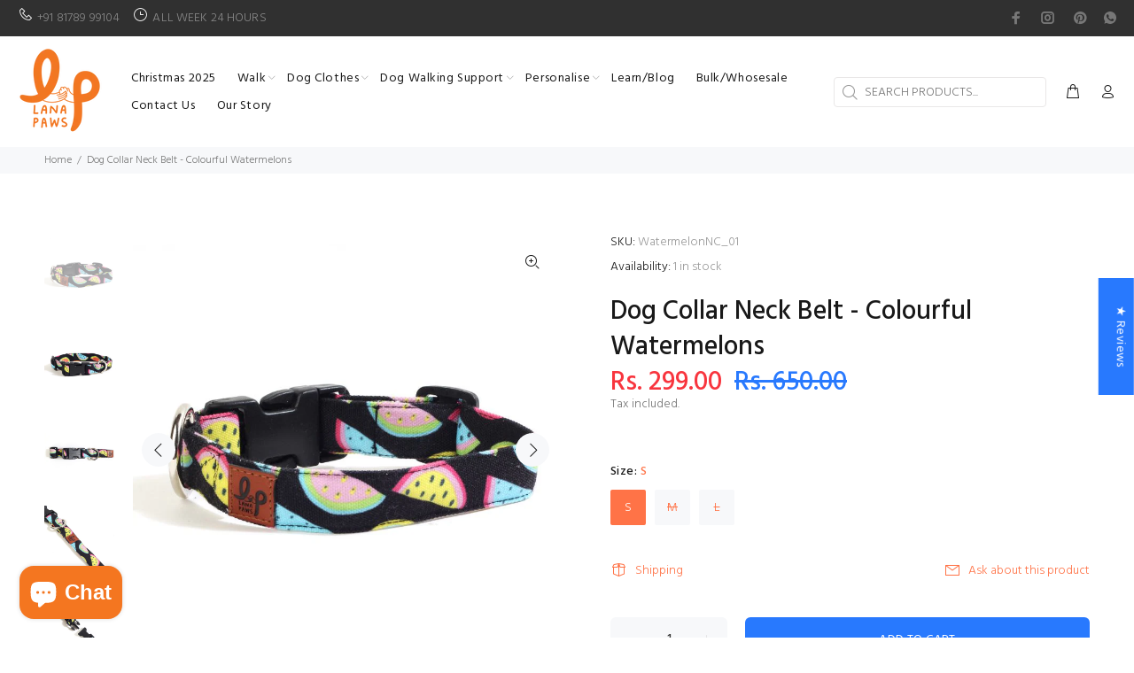

--- FILE ---
content_type: text/html; charset=utf-8
request_url: https://lanapaws.com/products/colourful-watermelons-dog-collar-belt-black-multi
body_size: 51079
content:
<!doctype html>
<!--[if IE 9]> <html class="ie9 no-js" lang="en"> <![endif]-->
<!--[if (gt IE 9)|!(IE)]><!--> <html class="no-js" lang="en"> <!--<![endif]-->
<head><script>var _listeners=[];EventTarget.prototype.addEventListenerBase=EventTarget.prototype.addEventListener,EventTarget.prototype.addEventListener=function(e,t,p){_listeners.push({target:this,type:e,listener:t}),this.addEventListenerBase(e,t,p)},EventTarget.prototype.removeEventListeners=function(e){for(var t=0;t!=_listeners.length;t++){var r=_listeners[t],n=r.target,s=r.type,i=r.listener;n==this&&s==e&&this.removeEventListener(s,i)}};</script><script type="text/worker" id="spdnworker">onmessage=function(e){var t=new Request("https://api.speedien.com/optimize/420afa1f445e86d9b9c2cc17476a8848",{redirect:"follow"});fetch(t).then(e=>e.text()).then(e=>{postMessage(e)})};</script>
<script type="text/javascript">var spdnx=new Worker("data:text/javascript;base64,"+btoa(document.getElementById("spdnworker").textContent));spdnx.onmessage=function(t){var e=document.createElement("script");e.type="text/javascript",e.textContent=t.data,document.head.appendChild(e)},spdnx.postMessage("init");</script>
<script type="text/javascript" data-spdn="1">
const observer=new MutationObserver(mutations=>{mutations.forEach(({addedNodes})=>{addedNodes.forEach(node=>{
if(node.tagName==='SCRIPT'&&node.innerHTML.includes('asyncLoad')){node.type='text/spdnscript'}
if(node.nodeType===1&&node.tagName==='SCRIPT'&&node.innerHTML.includes('hotjar')){node.type='text/spdnscript'}
if(node.nodeType===1&&node.tagName==='SCRIPT'&&node.innerHTML.includes('xklaviyo')){node.type='text/spdnscript'}
if(node.nodeType===1&&node.tagName==='SCRIPT'&&node.innerHTML.includes('recaptcha')){node.type='text/spdnscript'}
if(node.nodeType===1&&node.tagName==='SCRIPT'&&node.src.includes('klaviyo')){node.type='text/spdnscript'}
if(node.nodeType===1&&node.tagName==='SCRIPT'&&node.innerHTML.includes('gorgias')){node.type='text/spdnscript'}
if(node.nodeType===1&&node.tagName==='SCRIPT'&&node.innerHTML.includes('facebook.net')){node.type='text/spdnscript'}
if(node.nodeType===1&&node.tagName==='SCRIPT'&&node.src.includes('gorgias')){node.type='text/spdnscript'}
if(node.nodeType===1&&node.tagName==='SCRIPT'&&node.src.includes('stripe')){node.type='text/spdnscript'}
if(node.nodeType===1&&node.tagName==='SCRIPT'&&node.src.includes('mem')){node.type='text/spdnscript'}
if(node.nodeType===1&&node.tagName==='SCRIPT'&&node.src.includes('privy')){node.type='text/spdnscript'}
if(node.nodeType===1&&node.tagName==='SCRIPT'&&node.src.includes('incart')){node.type='text/spdnscript'}
if(node.nodeType===1&&node.tagName==='SCRIPT'&&node.src.includes('webui')){node.type='text/spdnscript'}
 if(node.nodeType===1&&node.tagName==='SCRIPT'&&node.innerHTML.includes('gtag')){node.type='text/spdnscript'}
if(node.nodeType===1&&node.tagName==='SCRIPT'&&node.innerHTML.includes('tagmanager')){node.type='text/spdnscript'}
if(node.nodeType===1&&node.tagName==='SCRIPT'&&node.innerHTML.includes('gtm')){node.type='text/spdnscript'}
if(node.nodeType===1&&node.tagName==='SCRIPT'&&node.src.includes('googlet')){node.type='text/spdnscript'}
if(node.tagName==='SCRIPT'&&node.className=='analytics'){node.type='text/spdnscript'}  })})})
var ua = navigator.userAgent.toLowerCase();if ((ua.indexOf('chrome') > -1 || ua.indexOf('firefox') > -1) && window.location.href.indexOf("no-optimization") === -1 && window.location.href.indexOf("cart") === -1) {observer.observe(document.documentElement,{childList:true,subtree:true})}</script> 
  <!-- Basic page needs ================================================== -->
  <meta charset="utf-8">
  <!--[if IE]><meta http-equiv="X-UA-Compatible" content="IE=edge,chrome=1"><![endif]-->
  <meta name="viewport" content="width=device-width,initial-scale=1">
  <meta name="theme-color" content="#ff7347">
  <meta name="keywords" content="Dog Accessories, Pesonalised Dog Accessories, Dog Accessories Shop Near Me, Online Dog Accessories, Dog Accessories Online, Dog accessories Near me, Dog Accessories Shop, Dog Accessories List, Dog Accessories India, Dog Accessories Online India, Pet Dog Accessories, Dog Accessories Wholesale Market in Delhi, Luxury Dog Accessories, Female Dog Accessories, Dog Accessories Shop Online, Labrador Dog Accessories, Pug Dog Accessories, Cute Dog Accessories, Dog Accessories for Car, Dog Training Accessories" />
  <meta name="author" content="p-themes">
  <link rel="canonical" href="https://lanapaws.com/products/colourful-watermelons-dog-collar-belt-black-multi"><link rel="shortcut icon" href="//lanapaws.com/cdn/shop/files/3_af1f2a2e-6346-4d08-8256-8906ae3b6872_32x32.png?v=1613709202" type="image/png"><!-- Title and description ================================================== --><title>Buy Comfortable &amp; Durable Fabric Dog Collars l Lana Paws
</title><meta name="description" content="Comfortable, durable and stylish dog collar belts in soft fabric. Machine washable and adjustable. Small size fits puppies of larger breeds or small breeds such as, Shih Tzu, Lhasa Apso, Pomeranian, Dachshund; Medium size dog collar fits Pugs, Beagles, Spitz, Dachshund, Indies/Desis, Cocker Spaniels; Large size fabric dog belt fits German Shepherd, Labrador Retriever, Golden Retriever, Rottweiler and similar sized breeds."><!-- Social meta ================================================== --><!-- /snippets/social-meta-tags.liquid -->




<meta property="og:site_name" content="Lana Paws">
<meta property="og:url" content="https://lanapaws.com/products/colourful-watermelons-dog-collar-belt-black-multi">
<meta property="og:title" content="Dog Collar Neck Belt - Colourful Watermelons">
<meta property="og:type" content="product">
<meta property="og:description" content="Comfortable, durable and stylish dog collar belts in soft fabric. Machine washable and adjustable. Small size fits puppies of larger breeds or small breeds such as, Shih Tzu, Lhasa Apso, Pomeranian, Dachshund; Medium size dog collar fits Pugs, Beagles, Spitz, Dachshund, Indies/Desis, Cocker Spaniels; Large size fabric dog belt fits German Shepherd, Labrador Retriever, Golden Retriever, Rottweiler and similar sized breeds.">

  <meta property="og:price:amount" content="299.00">
  <meta property="og:price:currency" content="INR">

<meta property="og:image" content="http://lanapaws.com/cdn/shop/products/WatermelonBlack_DogCollar_2_1200x1200.jpg?v=1649237495"><meta property="og:image" content="http://lanapaws.com/cdn/shop/products/WatermelonBlack_DogCollar_1_1200x1200.jpg?v=1649237495"><meta property="og:image" content="http://lanapaws.com/cdn/shop/products/WatermelonBlack_DogCollar_5_1200x1200.jpg?v=1649237495">
<meta property="og:image:secure_url" content="https://lanapaws.com/cdn/shop/products/WatermelonBlack_DogCollar_2_1200x1200.jpg?v=1649237495"><meta property="og:image:secure_url" content="https://lanapaws.com/cdn/shop/products/WatermelonBlack_DogCollar_1_1200x1200.jpg?v=1649237495"><meta property="og:image:secure_url" content="https://lanapaws.com/cdn/shop/products/WatermelonBlack_DogCollar_5_1200x1200.jpg?v=1649237495">


<meta name="twitter:card" content="summary_large_image">
<meta name="twitter:title" content="Dog Collar Neck Belt - Colourful Watermelons">
<meta name="twitter:description" content="Comfortable, durable and stylish dog collar belts in soft fabric. Machine washable and adjustable. Small size fits puppies of larger breeds or small breeds such as, Shih Tzu, Lhasa Apso, Pomeranian, Dachshund; Medium size dog collar fits Pugs, Beagles, Spitz, Dachshund, Indies/Desis, Cocker Spaniels; Large size fabric dog belt fits German Shepherd, Labrador Retriever, Golden Retriever, Rottweiler and similar sized breeds.">
<!-- Helpers ================================================== -->

  <!-- CSS ================================================== --><link href="https://fonts.googleapis.com/css?family=Hind:100,200,300,400,500,600,700,800,900" rel="stylesheet" defer>
<link href="//lanapaws.com/cdn/shop/t/12/assets/theme.css?v=5884007125929982161764588042" rel="stylesheet" type="text/css" media="all" />


<script src="//lanapaws.com/cdn/shop/t/12/assets/jquery.min.js?v=146653844047132007351609589081" defer="defer"></script><!-- Header hook for plugins ================================================== -->
  <script>window.performance && window.performance.mark && window.performance.mark('shopify.content_for_header.start');</script><meta name="google-site-verification" content="PAEib2eiYVcfNCMaiKbpipNaycylfEW-P8qiAYCuwsU">
<meta id="shopify-digital-wallet" name="shopify-digital-wallet" content="/30003146/digital_wallets/dialog">
<meta id="in-context-paypal-metadata" data-shop-id="30003146" data-venmo-supported="false" data-environment="production" data-locale="en_US" data-paypal-v4="true" data-currency="INR">
<link rel="alternate" type="application/json+oembed" href="https://lanapaws.com/products/colourful-watermelons-dog-collar-belt-black-multi.oembed">
<script async="async" src="/checkouts/internal/preloads.js?locale=en-IN"></script>
<script id="shopify-features" type="application/json">{"accessToken":"badcbe86d928cf68991abaf71c09fdcc","betas":["rich-media-storefront-analytics"],"domain":"lanapaws.com","predictiveSearch":true,"shopId":30003146,"locale":"en"}</script>
<script>var Shopify = Shopify || {};
Shopify.shop = "lanapaws.myshopify.com";
Shopify.locale = "en";
Shopify.currency = {"active":"INR","rate":"1.0"};
Shopify.country = "IN";
Shopify.theme = {"name":"wokiee-v-1-9-3 - 2021","id":117628338357,"schema_name":"Wokiee","schema_version":"1.9.3","theme_store_id":null,"role":"main"};
Shopify.theme.handle = "null";
Shopify.theme.style = {"id":null,"handle":null};
Shopify.cdnHost = "lanapaws.com/cdn";
Shopify.routes = Shopify.routes || {};
Shopify.routes.root = "/";</script>
<script type="module">!function(o){(o.Shopify=o.Shopify||{}).modules=!0}(window);</script>
<script>!function(o){function n(){var o=[];function n(){o.push(Array.prototype.slice.apply(arguments))}return n.q=o,n}var t=o.Shopify=o.Shopify||{};t.loadFeatures=n(),t.autoloadFeatures=n()}(window);</script>
<script id="shop-js-analytics" type="application/json">{"pageType":"product"}</script>
<script defer="defer" async type="module" src="//lanapaws.com/cdn/shopifycloud/shop-js/modules/v2/client.init-shop-cart-sync_BT-GjEfc.en.esm.js"></script>
<script defer="defer" async type="module" src="//lanapaws.com/cdn/shopifycloud/shop-js/modules/v2/chunk.common_D58fp_Oc.esm.js"></script>
<script defer="defer" async type="module" src="//lanapaws.com/cdn/shopifycloud/shop-js/modules/v2/chunk.modal_xMitdFEc.esm.js"></script>
<script type="module">
  await import("//lanapaws.com/cdn/shopifycloud/shop-js/modules/v2/client.init-shop-cart-sync_BT-GjEfc.en.esm.js");
await import("//lanapaws.com/cdn/shopifycloud/shop-js/modules/v2/chunk.common_D58fp_Oc.esm.js");
await import("//lanapaws.com/cdn/shopifycloud/shop-js/modules/v2/chunk.modal_xMitdFEc.esm.js");

  window.Shopify.SignInWithShop?.initShopCartSync?.({"fedCMEnabled":true,"windoidEnabled":true});

</script>
<script>(function() {
  var isLoaded = false;
  function asyncLoad() {
    if (isLoaded) return;
    isLoaded = true;
    var urls = ["https:\/\/cdn.shopify.com\/s\/files\/1\/0683\/1371\/0892\/files\/splmn-shopify-prod-August-31.min.js?v=1693985059\u0026shop=lanapaws.myshopify.com","\/\/shopify.privy.com\/widget.js?shop=lanapaws.myshopify.com","https:\/\/cdn.shopify.com\/s\/files\/1\/3000\/3146\/t\/12\/assets\/globo.options.init.js?v=1615874767\u0026shop=lanapaws.myshopify.com","https:\/\/cdn.nfcube.com\/instafeed-dcbc6f8c0ade1defc5e0ed99b5070f7b.js?shop=lanapaws.myshopify.com","https:\/\/omnisnippet1.com\/platforms\/shopify.js?source=scriptTag\u0026v=2025-08-02T10\u0026shop=lanapaws.myshopify.com"];
    for (var i = 0; i < urls.length; i++) {
      var s = document.createElement('script');
      s.type = 'text/javascript';
      s.async = true;
      s.src = urls[i];
      var x = document.getElementsByTagName('script')[0];
      x.parentNode.insertBefore(s, x);
    }
  };
  if(window.attachEvent) {
    window.attachEvent('onload', asyncLoad);
  } else {
    window.addEventListener('load', asyncLoad, false);
  }
})();</script>
<script id="__st">var __st={"a":30003146,"offset":-18000,"reqid":"9c0930c8-fc2f-4e17-b94e-1bc6f4c6b48d-1769511608","pageurl":"lanapaws.com\/products\/colourful-watermelons-dog-collar-belt-black-multi","u":"4ce817b86f67","p":"product","rtyp":"product","rid":7588886118636};</script>
<script>window.ShopifyPaypalV4VisibilityTracking = true;</script>
<script id="captcha-bootstrap">!function(){'use strict';const t='contact',e='account',n='new_comment',o=[[t,t],['blogs',n],['comments',n],[t,'customer']],c=[[e,'customer_login'],[e,'guest_login'],[e,'recover_customer_password'],[e,'create_customer']],r=t=>t.map((([t,e])=>`form[action*='/${t}']:not([data-nocaptcha='true']) input[name='form_type'][value='${e}']`)).join(','),a=t=>()=>t?[...document.querySelectorAll(t)].map((t=>t.form)):[];function s(){const t=[...o],e=r(t);return a(e)}const i='password',u='form_key',d=['recaptcha-v3-token','g-recaptcha-response','h-captcha-response',i],f=()=>{try{return window.sessionStorage}catch{return}},m='__shopify_v',_=t=>t.elements[u];function p(t,e,n=!1){try{const o=window.sessionStorage,c=JSON.parse(o.getItem(e)),{data:r}=function(t){const{data:e,action:n}=t;return t[m]||n?{data:e,action:n}:{data:t,action:n}}(c);for(const[e,n]of Object.entries(r))t.elements[e]&&(t.elements[e].value=n);n&&o.removeItem(e)}catch(o){console.error('form repopulation failed',{error:o})}}const l='form_type',E='cptcha';function T(t){t.dataset[E]=!0}const w=window,h=w.document,L='Shopify',v='ce_forms',y='captcha';let A=!1;((t,e)=>{const n=(g='f06e6c50-85a8-45c8-87d0-21a2b65856fe',I='https://cdn.shopify.com/shopifycloud/storefront-forms-hcaptcha/ce_storefront_forms_captcha_hcaptcha.v1.5.2.iife.js',D={infoText:'Protected by hCaptcha',privacyText:'Privacy',termsText:'Terms'},(t,e,n)=>{const o=w[L][v],c=o.bindForm;if(c)return c(t,g,e,D).then(n);var r;o.q.push([[t,g,e,D],n]),r=I,A||(h.body.append(Object.assign(h.createElement('script'),{id:'captcha-provider',async:!0,src:r})),A=!0)});var g,I,D;w[L]=w[L]||{},w[L][v]=w[L][v]||{},w[L][v].q=[],w[L][y]=w[L][y]||{},w[L][y].protect=function(t,e){n(t,void 0,e),T(t)},Object.freeze(w[L][y]),function(t,e,n,w,h,L){const[v,y,A,g]=function(t,e,n){const i=e?o:[],u=t?c:[],d=[...i,...u],f=r(d),m=r(i),_=r(d.filter((([t,e])=>n.includes(e))));return[a(f),a(m),a(_),s()]}(w,h,L),I=t=>{const e=t.target;return e instanceof HTMLFormElement?e:e&&e.form},D=t=>v().includes(t);t.addEventListener('submit',(t=>{const e=I(t);if(!e)return;const n=D(e)&&!e.dataset.hcaptchaBound&&!e.dataset.recaptchaBound,o=_(e),c=g().includes(e)&&(!o||!o.value);(n||c)&&t.preventDefault(),c&&!n&&(function(t){try{if(!f())return;!function(t){const e=f();if(!e)return;const n=_(t);if(!n)return;const o=n.value;o&&e.removeItem(o)}(t);const e=Array.from(Array(32),(()=>Math.random().toString(36)[2])).join('');!function(t,e){_(t)||t.append(Object.assign(document.createElement('input'),{type:'hidden',name:u})),t.elements[u].value=e}(t,e),function(t,e){const n=f();if(!n)return;const o=[...t.querySelectorAll(`input[type='${i}']`)].map((({name:t})=>t)),c=[...d,...o],r={};for(const[a,s]of new FormData(t).entries())c.includes(a)||(r[a]=s);n.setItem(e,JSON.stringify({[m]:1,action:t.action,data:r}))}(t,e)}catch(e){console.error('failed to persist form',e)}}(e),e.submit())}));const S=(t,e)=>{t&&!t.dataset[E]&&(n(t,e.some((e=>e===t))),T(t))};for(const o of['focusin','change'])t.addEventListener(o,(t=>{const e=I(t);D(e)&&S(e,y())}));const B=e.get('form_key'),M=e.get(l),P=B&&M;t.addEventListener('DOMContentLoaded',(()=>{const t=y();if(P)for(const e of t)e.elements[l].value===M&&p(e,B);[...new Set([...A(),...v().filter((t=>'true'===t.dataset.shopifyCaptcha))])].forEach((e=>S(e,t)))}))}(h,new URLSearchParams(w.location.search),n,t,e,['guest_login'])})(!0,!0)}();</script>
<script integrity="sha256-4kQ18oKyAcykRKYeNunJcIwy7WH5gtpwJnB7kiuLZ1E=" data-source-attribution="shopify.loadfeatures" defer="defer" src="//lanapaws.com/cdn/shopifycloud/storefront/assets/storefront/load_feature-a0a9edcb.js" crossorigin="anonymous"></script>
<script data-source-attribution="shopify.dynamic_checkout.dynamic.init">var Shopify=Shopify||{};Shopify.PaymentButton=Shopify.PaymentButton||{isStorefrontPortableWallets:!0,init:function(){window.Shopify.PaymentButton.init=function(){};var t=document.createElement("script");t.src="https://lanapaws.com/cdn/shopifycloud/portable-wallets/latest/portable-wallets.en.js",t.type="module",document.head.appendChild(t)}};
</script>
<script data-source-attribution="shopify.dynamic_checkout.buyer_consent">
  function portableWalletsHideBuyerConsent(e){var t=document.getElementById("shopify-buyer-consent"),n=document.getElementById("shopify-subscription-policy-button");t&&n&&(t.classList.add("hidden"),t.setAttribute("aria-hidden","true"),n.removeEventListener("click",e))}function portableWalletsShowBuyerConsent(e){var t=document.getElementById("shopify-buyer-consent"),n=document.getElementById("shopify-subscription-policy-button");t&&n&&(t.classList.remove("hidden"),t.removeAttribute("aria-hidden"),n.addEventListener("click",e))}window.Shopify?.PaymentButton&&(window.Shopify.PaymentButton.hideBuyerConsent=portableWalletsHideBuyerConsent,window.Shopify.PaymentButton.showBuyerConsent=portableWalletsShowBuyerConsent);
</script>
<script>
  function portableWalletsCleanup(e){e&&e.src&&console.error("Failed to load portable wallets script "+e.src);var t=document.querySelectorAll("shopify-accelerated-checkout .shopify-payment-button__skeleton, shopify-accelerated-checkout-cart .wallet-cart-button__skeleton"),e=document.getElementById("shopify-buyer-consent");for(let e=0;e<t.length;e++)t[e].remove();e&&e.remove()}function portableWalletsNotLoadedAsModule(e){e instanceof ErrorEvent&&"string"==typeof e.message&&e.message.includes("import.meta")&&"string"==typeof e.filename&&e.filename.includes("portable-wallets")&&(window.removeEventListener("error",portableWalletsNotLoadedAsModule),window.Shopify.PaymentButton.failedToLoad=e,"loading"===document.readyState?document.addEventListener("DOMContentLoaded",window.Shopify.PaymentButton.init):window.Shopify.PaymentButton.init())}window.addEventListener("error",portableWalletsNotLoadedAsModule);
</script>

<script type="module" src="https://lanapaws.com/cdn/shopifycloud/portable-wallets/latest/portable-wallets.en.js" onError="portableWalletsCleanup(this)" crossorigin="anonymous"></script>
<script nomodule>
  document.addEventListener("DOMContentLoaded", portableWalletsCleanup);
</script>

<link id="shopify-accelerated-checkout-styles" rel="stylesheet" media="screen" href="https://lanapaws.com/cdn/shopifycloud/portable-wallets/latest/accelerated-checkout-backwards-compat.css" crossorigin="anonymous">
<style id="shopify-accelerated-checkout-cart">
        #shopify-buyer-consent {
  margin-top: 1em;
  display: inline-block;
  width: 100%;
}

#shopify-buyer-consent.hidden {
  display: none;
}

#shopify-subscription-policy-button {
  background: none;
  border: none;
  padding: 0;
  text-decoration: underline;
  font-size: inherit;
  cursor: pointer;
}

#shopify-subscription-policy-button::before {
  box-shadow: none;
}

      </style>
<script id="sections-script" data-sections="promo-fixed" defer="defer" src="//lanapaws.com/cdn/shop/t/12/compiled_assets/scripts.js?v=2048"></script>
<script>window.performance && window.performance.mark && window.performance.mark('shopify.content_for_header.end');</script>
  <!-- /Header hook for plugins ================================================== --><style>
    [data-rating="0.0"]{
      display:none !important;
    }
  </style><!-- Google tag (gtag.js) -->
<script async src="https://www.googletagmanager.com/gtag/js?id=AW-10788980456"></script>
<script>
  window.dataLayer = window.dataLayer || [];
  function gtag(){dataLayer.push(arguments);}
  gtag('js', new Date());

  gtag('config', 'AW-10788980456');
</script>

<img alt="icon" id="svgicon" width="1400" height="1400" style="pointer-events: none; position: absolute; top: 0; left: 0; width: 99vw; height: 99vh; max-width: 99vw; max-height: 99vh;"  src="[data-uri]" loading="eager"><!-- BEGIN app block: shopify://apps/klaviyo-email-marketing-sms/blocks/klaviyo-onsite-embed/2632fe16-c075-4321-a88b-50b567f42507 -->












  <script async src="https://static.klaviyo.com/onsite/js/QDHTJG/klaviyo.js?company_id=QDHTJG"></script>
  <script>!function(){if(!window.klaviyo){window._klOnsite=window._klOnsite||[];try{window.klaviyo=new Proxy({},{get:function(n,i){return"push"===i?function(){var n;(n=window._klOnsite).push.apply(n,arguments)}:function(){for(var n=arguments.length,o=new Array(n),w=0;w<n;w++)o[w]=arguments[w];var t="function"==typeof o[o.length-1]?o.pop():void 0,e=new Promise((function(n){window._klOnsite.push([i].concat(o,[function(i){t&&t(i),n(i)}]))}));return e}}})}catch(n){window.klaviyo=window.klaviyo||[],window.klaviyo.push=function(){var n;(n=window._klOnsite).push.apply(n,arguments)}}}}();</script>

  




  <script>
    window.klaviyoReviewsProductDesignMode = false
  </script>







<!-- END app block --><!-- BEGIN app block: shopify://apps/judge-me-reviews/blocks/judgeme_core/61ccd3b1-a9f2-4160-9fe9-4fec8413e5d8 --><!-- Start of Judge.me Core -->






<link rel="dns-prefetch" href="https://cdnwidget.judge.me">
<link rel="dns-prefetch" href="https://cdn.judge.me">
<link rel="dns-prefetch" href="https://cdn1.judge.me">
<link rel="dns-prefetch" href="https://api.judge.me">

<script data-cfasync='false' class='jdgm-settings-script'>window.jdgmSettings={"pagination":5,"disable_web_reviews":false,"badge_no_review_text":"No reviews","badge_n_reviews_text":"{{ n }} review/reviews","hide_badge_preview_if_no_reviews":true,"badge_hide_text":false,"enforce_center_preview_badge":false,"widget_title":"Customer Reviews","widget_open_form_text":"Write a review","widget_close_form_text":"Cancel review","widget_refresh_page_text":"Refresh page","widget_summary_text":"Based on {{ number_of_reviews }} review/reviews","widget_no_review_text":"Be the first to write a review","widget_name_field_text":"Display name","widget_verified_name_field_text":"Verified Name (public)","widget_name_placeholder_text":"Display name","widget_required_field_error_text":"This field is required.","widget_email_field_text":"Email address","widget_verified_email_field_text":"Verified Email (private, can not be edited)","widget_email_placeholder_text":"Your email address","widget_email_field_error_text":"Please enter a valid email address.","widget_rating_field_text":"Rating","widget_review_title_field_text":"Review Title","widget_review_title_placeholder_text":"Give your review a title","widget_review_body_field_text":"Review content","widget_review_body_placeholder_text":"Start writing here...","widget_pictures_field_text":"Picture/Video (optional)","widget_submit_review_text":"Submit Review","widget_submit_verified_review_text":"Submit Verified Review","widget_submit_success_msg_with_auto_publish":"Thank you! Please refresh the page in a few moments to see your review. You can remove or edit your review by logging into \u003ca href='https://judge.me/login' target='_blank' rel='nofollow noopener'\u003eJudge.me\u003c/a\u003e","widget_submit_success_msg_no_auto_publish":"Thank you! Your review will be published as soon as it is approved by the shop admin. You can remove or edit your review by logging into \u003ca href='https://judge.me/login' target='_blank' rel='nofollow noopener'\u003eJudge.me\u003c/a\u003e","widget_show_default_reviews_out_of_total_text":"Showing {{ n_reviews_shown }} out of {{ n_reviews }} reviews.","widget_show_all_link_text":"Show all","widget_show_less_link_text":"Show less","widget_author_said_text":"{{ reviewer_name }} said:","widget_days_text":"{{ n }} days ago","widget_weeks_text":"{{ n }} week/weeks ago","widget_months_text":"{{ n }} month/months ago","widget_years_text":"{{ n }} year/years ago","widget_yesterday_text":"Yesterday","widget_today_text":"Today","widget_replied_text":"\u003e\u003e {{ shop_name }} replied:","widget_read_more_text":"Read more","widget_reviewer_name_as_initial":"","widget_rating_filter_color":"#fbcd0a","widget_rating_filter_see_all_text":"See all reviews","widget_sorting_most_recent_text":"Most Recent","widget_sorting_highest_rating_text":"Highest Rating","widget_sorting_lowest_rating_text":"Lowest Rating","widget_sorting_with_pictures_text":"Only Pictures","widget_sorting_most_helpful_text":"Most Helpful","widget_open_question_form_text":"Ask a question","widget_reviews_subtab_text":"Reviews","widget_questions_subtab_text":"Questions","widget_question_label_text":"Question","widget_answer_label_text":"Answer","widget_question_placeholder_text":"Write your question here","widget_submit_question_text":"Submit Question","widget_question_submit_success_text":"Thank you for your question! We will notify you once it gets answered.","verified_badge_text":"Verified","verified_badge_bg_color":"","verified_badge_text_color":"","verified_badge_placement":"left-of-reviewer-name","widget_review_max_height":"","widget_hide_border":false,"widget_social_share":false,"widget_thumb":false,"widget_review_location_show":true,"widget_location_format":"","all_reviews_include_out_of_store_products":true,"all_reviews_out_of_store_text":"(out of store)","all_reviews_pagination":100,"all_reviews_product_name_prefix_text":"about","enable_review_pictures":true,"enable_question_anwser":false,"widget_theme":"default","review_date_format":"mm/dd/yyyy","default_sort_method":"most-recent","widget_product_reviews_subtab_text":"Product Reviews","widget_shop_reviews_subtab_text":"Shop Reviews","widget_other_products_reviews_text":"Reviews for other products","widget_store_reviews_subtab_text":"Store reviews","widget_no_store_reviews_text":"This store hasn't received any reviews yet","widget_web_restriction_product_reviews_text":"This product hasn't received any reviews yet","widget_no_items_text":"No items found","widget_show_more_text":"Show more","widget_write_a_store_review_text":"Write a Store Review","widget_other_languages_heading":"Reviews in Other Languages","widget_translate_review_text":"Translate review to {{ language }}","widget_translating_review_text":"Translating...","widget_show_original_translation_text":"Show original ({{ language }})","widget_translate_review_failed_text":"Review couldn't be translated.","widget_translate_review_retry_text":"Retry","widget_translate_review_try_again_later_text":"Try again later","show_product_url_for_grouped_product":false,"widget_sorting_pictures_first_text":"Pictures First","show_pictures_on_all_rev_page_mobile":false,"show_pictures_on_all_rev_page_desktop":false,"floating_tab_hide_mobile_install_preference":false,"floating_tab_button_name":"★ Reviews","floating_tab_title":"Let customers speak for us","floating_tab_button_color":"","floating_tab_button_background_color":"","floating_tab_url":"","floating_tab_url_enabled":false,"floating_tab_tab_style":"text","all_reviews_text_badge_text":"Customers rate us {{ shop.metafields.judgeme.all_reviews_rating | round: 1 }}/5 based on {{ shop.metafields.judgeme.all_reviews_count }} reviews.","all_reviews_text_badge_text_branded_style":"{{ shop.metafields.judgeme.all_reviews_rating | round: 1 }} out of 5 stars based on {{ shop.metafields.judgeme.all_reviews_count }} reviews","is_all_reviews_text_badge_a_link":false,"show_stars_for_all_reviews_text_badge":false,"all_reviews_text_badge_url":"","all_reviews_text_style":"branded","all_reviews_text_color_style":"judgeme_brand_color","all_reviews_text_color":"#108474","all_reviews_text_show_jm_brand":false,"featured_carousel_show_header":true,"featured_carousel_title":"Let our customers speak for us","testimonials_carousel_title":"Customers are saying","videos_carousel_title":"Real customer stories","cards_carousel_title":"Customers are saying","featured_carousel_count_text":"from {{ n }} reviews","featured_carousel_add_link_to_all_reviews_page":false,"featured_carousel_url":"","featured_carousel_show_images":true,"featured_carousel_autoslide_interval":5,"featured_carousel_arrows_on_the_sides":false,"featured_carousel_height":250,"featured_carousel_width":80,"featured_carousel_image_size":0,"featured_carousel_image_height":250,"featured_carousel_arrow_color":"#eeeeee","verified_count_badge_style":"branded","verified_count_badge_orientation":"horizontal","verified_count_badge_color_style":"judgeme_brand_color","verified_count_badge_color":"#108474","is_verified_count_badge_a_link":false,"verified_count_badge_url":"","verified_count_badge_show_jm_brand":true,"widget_rating_preset_default":5,"widget_first_sub_tab":"product-reviews","widget_show_histogram":true,"widget_histogram_use_custom_color":false,"widget_pagination_use_custom_color":false,"widget_star_use_custom_color":false,"widget_verified_badge_use_custom_color":false,"widget_write_review_use_custom_color":false,"picture_reminder_submit_button":"Upload Pictures","enable_review_videos":false,"mute_video_by_default":false,"widget_sorting_videos_first_text":"Videos First","widget_review_pending_text":"Pending","featured_carousel_items_for_large_screen":3,"social_share_options_order":"Facebook,Twitter","remove_microdata_snippet":false,"disable_json_ld":false,"enable_json_ld_products":false,"preview_badge_show_question_text":false,"preview_badge_no_question_text":"No questions","preview_badge_n_question_text":"{{ number_of_questions }} question/questions","qa_badge_show_icon":false,"qa_badge_position":"same-row","remove_judgeme_branding":false,"widget_add_search_bar":true,"widget_search_bar_placeholder":"Search","widget_sorting_verified_only_text":"Verified only","featured_carousel_theme":"default","featured_carousel_show_rating":true,"featured_carousel_show_title":true,"featured_carousel_show_body":true,"featured_carousel_show_date":true,"featured_carousel_show_reviewer":true,"featured_carousel_show_product":false,"featured_carousel_header_background_color":"#108474","featured_carousel_header_text_color":"#ffffff","featured_carousel_name_product_separator":"reviewed","featured_carousel_full_star_background":"#108474","featured_carousel_empty_star_background":"#dadada","featured_carousel_vertical_theme_background":"#f9fafb","featured_carousel_verified_badge_enable":true,"featured_carousel_verified_badge_color":"#108474","featured_carousel_border_style":"round","featured_carousel_review_line_length_limit":3,"featured_carousel_more_reviews_button_text":"Read more reviews","featured_carousel_view_product_button_text":"View product","all_reviews_page_load_reviews_on":"scroll","all_reviews_page_load_more_text":"Load More Reviews","disable_fb_tab_reviews":false,"enable_ajax_cdn_cache":false,"widget_advanced_speed_features":5,"widget_public_name_text":"displayed publicly like","default_reviewer_name":"John Smith","default_reviewer_name_has_non_latin":true,"widget_reviewer_anonymous":"Anonymous","medals_widget_title":"Judge.me Review Medals","medals_widget_background_color":"#f9fafb","medals_widget_position":"footer_all_pages","medals_widget_border_color":"#f9fafb","medals_widget_verified_text_position":"left","medals_widget_use_monochromatic_version":false,"medals_widget_elements_color":"#108474","show_reviewer_avatar":true,"widget_invalid_yt_video_url_error_text":"Not a YouTube video URL","widget_max_length_field_error_text":"Please enter no more than {0} characters.","widget_show_country_flag":false,"widget_show_collected_via_shop_app":true,"widget_verified_by_shop_badge_style":"light","widget_verified_by_shop_text":"Verified by Shop","widget_show_photo_gallery":true,"widget_load_with_code_splitting":true,"widget_ugc_install_preference":false,"widget_ugc_title":"Made by us, Shared by you","widget_ugc_subtitle":"Tag us to see your picture featured in our page","widget_ugc_arrows_color":"#ffffff","widget_ugc_primary_button_text":"Buy Now","widget_ugc_primary_button_background_color":"#108474","widget_ugc_primary_button_text_color":"#ffffff","widget_ugc_primary_button_border_width":"0","widget_ugc_primary_button_border_style":"none","widget_ugc_primary_button_border_color":"#108474","widget_ugc_primary_button_border_radius":"25","widget_ugc_secondary_button_text":"Load More","widget_ugc_secondary_button_background_color":"#ffffff","widget_ugc_secondary_button_text_color":"#108474","widget_ugc_secondary_button_border_width":"2","widget_ugc_secondary_button_border_style":"solid","widget_ugc_secondary_button_border_color":"#108474","widget_ugc_secondary_button_border_radius":"25","widget_ugc_reviews_button_text":"View Reviews","widget_ugc_reviews_button_background_color":"#ffffff","widget_ugc_reviews_button_text_color":"#108474","widget_ugc_reviews_button_border_width":"2","widget_ugc_reviews_button_border_style":"solid","widget_ugc_reviews_button_border_color":"#108474","widget_ugc_reviews_button_border_radius":"25","widget_ugc_reviews_button_link_to":"judgeme-reviews-page","widget_ugc_show_post_date":true,"widget_ugc_max_width":"800","widget_rating_metafield_value_type":true,"widget_primary_color":"#108474","widget_enable_secondary_color":false,"widget_secondary_color":"#edf5f5","widget_summary_average_rating_text":"{{ average_rating }} out of 5","widget_media_grid_title":"Customer photos \u0026 videos","widget_media_grid_see_more_text":"See more","widget_round_style":false,"widget_show_product_medals":true,"widget_verified_by_judgeme_text":"Verified by Judge.me","widget_show_store_medals":true,"widget_verified_by_judgeme_text_in_store_medals":"Verified by Judge.me","widget_media_field_exceed_quantity_message":"Sorry, we can only accept {{ max_media }} for one review.","widget_media_field_exceed_limit_message":"{{ file_name }} is too large, please select a {{ media_type }} less than {{ size_limit }}MB.","widget_review_submitted_text":"Review Submitted!","widget_question_submitted_text":"Question Submitted!","widget_close_form_text_question":"Cancel","widget_write_your_answer_here_text":"Write your answer here","widget_enabled_branded_link":true,"widget_show_collected_by_judgeme":false,"widget_reviewer_name_color":"","widget_write_review_text_color":"","widget_write_review_bg_color":"","widget_collected_by_judgeme_text":"collected by Judge.me","widget_pagination_type":"standard","widget_load_more_text":"Load More","widget_load_more_color":"#108474","widget_full_review_text":"Full Review","widget_read_more_reviews_text":"Read More Reviews","widget_read_questions_text":"Read Questions","widget_questions_and_answers_text":"Questions \u0026 Answers","widget_verified_by_text":"Verified by","widget_verified_text":"Verified","widget_number_of_reviews_text":"{{ number_of_reviews }} reviews","widget_back_button_text":"Back","widget_next_button_text":"Next","widget_custom_forms_filter_button":"Filters","custom_forms_style":"horizontal","widget_show_review_information":false,"how_reviews_are_collected":"How reviews are collected?","widget_show_review_keywords":false,"widget_gdpr_statement":"How we use your data: We'll only contact you about the review you left, and only if necessary. By submitting your review, you agree to Judge.me's \u003ca href='https://judge.me/terms' target='_blank' rel='nofollow noopener'\u003eterms\u003c/a\u003e, \u003ca href='https://judge.me/privacy' target='_blank' rel='nofollow noopener'\u003eprivacy\u003c/a\u003e and \u003ca href='https://judge.me/content-policy' target='_blank' rel='nofollow noopener'\u003econtent\u003c/a\u003e policies.","widget_multilingual_sorting_enabled":false,"widget_translate_review_content_enabled":false,"widget_translate_review_content_method":"manual","popup_widget_review_selection":"automatically_with_pictures","popup_widget_round_border_style":true,"popup_widget_show_title":true,"popup_widget_show_body":true,"popup_widget_show_reviewer":false,"popup_widget_show_product":true,"popup_widget_show_pictures":true,"popup_widget_use_review_picture":true,"popup_widget_show_on_home_page":true,"popup_widget_show_on_product_page":true,"popup_widget_show_on_collection_page":true,"popup_widget_show_on_cart_page":true,"popup_widget_position":"bottom_left","popup_widget_first_review_delay":5,"popup_widget_duration":5,"popup_widget_interval":5,"popup_widget_review_count":5,"popup_widget_hide_on_mobile":true,"review_snippet_widget_round_border_style":true,"review_snippet_widget_card_color":"#FFFFFF","review_snippet_widget_slider_arrows_background_color":"#FFFFFF","review_snippet_widget_slider_arrows_color":"#000000","review_snippet_widget_star_color":"#108474","show_product_variant":false,"all_reviews_product_variant_label_text":"Variant: ","widget_show_verified_branding":true,"widget_ai_summary_title":"Customers say","widget_ai_summary_disclaimer":"AI-powered review summary based on recent customer reviews","widget_show_ai_summary":false,"widget_show_ai_summary_bg":false,"widget_show_review_title_input":false,"redirect_reviewers_invited_via_email":"external_form","request_store_review_after_product_review":true,"request_review_other_products_in_order":true,"review_form_color_scheme":"default","review_form_corner_style":"square","review_form_star_color":{},"review_form_text_color":"#333333","review_form_background_color":"#ffffff","review_form_field_background_color":"#fafafa","review_form_button_color":{},"review_form_button_text_color":"#ffffff","review_form_modal_overlay_color":"#000000","review_content_screen_title_text":"How would you rate this product?","review_content_introduction_text":"We would love it if you would share a bit about your experience.","store_review_form_title_text":"How would you rate this store?","store_review_form_introduction_text":"We would love it if you would share a bit about your experience.","show_review_guidance_text":true,"one_star_review_guidance_text":"Poor","five_star_review_guidance_text":"Great","customer_information_screen_title_text":"About you","customer_information_introduction_text":"Please tell us more about you.","custom_questions_screen_title_text":"Your experience in more detail","custom_questions_introduction_text":"Here are a few questions to help us understand more about your experience.","review_submitted_screen_title_text":"Thanks for your review!","review_submitted_screen_thank_you_text":"We are processing it and it will appear on the store soon.","review_submitted_screen_email_verification_text":"Please confirm your email by clicking the link we just sent you. This helps us keep reviews authentic.","review_submitted_request_store_review_text":"Would you like to share your experience of shopping with us?","review_submitted_review_other_products_text":"Would you like to review these products?","store_review_screen_title_text":"Would you like to share your experience of shopping with us?","store_review_introduction_text":"We value your feedback and use it to improve. Please share any thoughts or suggestions you have.","reviewer_media_screen_title_picture_text":"Share a picture","reviewer_media_introduction_picture_text":"Upload a photo to support your review.","reviewer_media_screen_title_video_text":"Share a video","reviewer_media_introduction_video_text":"Upload a video to support your review.","reviewer_media_screen_title_picture_or_video_text":"Share a picture or video","reviewer_media_introduction_picture_or_video_text":"Upload a photo or video to support your review.","reviewer_media_youtube_url_text":"Paste your Youtube URL here","advanced_settings_next_step_button_text":"Next","advanced_settings_close_review_button_text":"Close","modal_write_review_flow":true,"write_review_flow_required_text":"Required","write_review_flow_privacy_message_text":"We respect your privacy.","write_review_flow_anonymous_text":"Post review as anonymous","write_review_flow_visibility_text":"This won't be visible to other customers.","write_review_flow_multiple_selection_help_text":"Select as many as you like","write_review_flow_single_selection_help_text":"Select one option","write_review_flow_required_field_error_text":"This field is required","write_review_flow_invalid_email_error_text":"Please enter a valid email address","write_review_flow_max_length_error_text":"Max. {{ max_length }} characters.","write_review_flow_media_upload_text":"\u003cb\u003eClick to upload\u003c/b\u003e or drag and drop","write_review_flow_gdpr_statement":"We'll only contact you about your review if necessary. By submitting your review, you agree to our \u003ca href='https://judge.me/terms' target='_blank' rel='nofollow noopener'\u003eterms and conditions\u003c/a\u003e and \u003ca href='https://judge.me/privacy' target='_blank' rel='nofollow noopener'\u003eprivacy policy\u003c/a\u003e.","rating_only_reviews_enabled":false,"show_negative_reviews_help_screen":false,"new_review_flow_help_screen_rating_threshold":3,"negative_review_resolution_screen_title_text":"Tell us more","negative_review_resolution_text":"Your experience matters to us. If there were issues with your purchase, we're here to help. Feel free to reach out to us, we'd love the opportunity to make things right.","negative_review_resolution_button_text":"Contact us","negative_review_resolution_proceed_with_review_text":"Leave a review","negative_review_resolution_subject":"Issue with purchase from {{ shop_name }}.{{ order_name }}","preview_badge_collection_page_install_status":false,"widget_review_custom_css":"","preview_badge_custom_css":"","preview_badge_stars_count":"5-stars","featured_carousel_custom_css":"","floating_tab_custom_css":"","all_reviews_widget_custom_css":"","medals_widget_custom_css":"","verified_badge_custom_css":"","all_reviews_text_custom_css":"","transparency_badges_collected_via_store_invite":false,"transparency_badges_from_another_provider":false,"transparency_badges_collected_from_store_visitor":false,"transparency_badges_collected_by_verified_review_provider":false,"transparency_badges_earned_reward":false,"transparency_badges_collected_via_store_invite_text":"Review collected via store invitation","transparency_badges_from_another_provider_text":"Review collected from another provider","transparency_badges_collected_from_store_visitor_text":"Review collected from a store visitor","transparency_badges_written_in_google_text":"Review written in Google","transparency_badges_written_in_etsy_text":"Review written in Etsy","transparency_badges_written_in_shop_app_text":"Review written in Shop App","transparency_badges_earned_reward_text":"Review earned a reward for future purchase","product_review_widget_per_page":10,"widget_store_review_label_text":"Review about the store","checkout_comment_extension_title_on_product_page":"Customer Comments","checkout_comment_extension_num_latest_comment_show":5,"checkout_comment_extension_format":"name_and_timestamp","checkout_comment_customer_name":"last_initial","checkout_comment_comment_notification":true,"preview_badge_collection_page_install_preference":false,"preview_badge_home_page_install_preference":false,"preview_badge_product_page_install_preference":false,"review_widget_install_preference":"","review_carousel_install_preference":false,"floating_reviews_tab_install_preference":"none","verified_reviews_count_badge_install_preference":false,"all_reviews_text_install_preference":false,"review_widget_best_location":false,"judgeme_medals_install_preference":false,"review_widget_revamp_enabled":false,"review_widget_qna_enabled":false,"review_widget_header_theme":"minimal","review_widget_widget_title_enabled":true,"review_widget_header_text_size":"medium","review_widget_header_text_weight":"regular","review_widget_average_rating_style":"compact","review_widget_bar_chart_enabled":true,"review_widget_bar_chart_type":"numbers","review_widget_bar_chart_style":"standard","review_widget_expanded_media_gallery_enabled":false,"review_widget_reviews_section_theme":"standard","review_widget_image_style":"thumbnails","review_widget_review_image_ratio":"square","review_widget_stars_size":"medium","review_widget_verified_badge":"standard_text","review_widget_review_title_text_size":"medium","review_widget_review_text_size":"medium","review_widget_review_text_length":"medium","review_widget_number_of_columns_desktop":3,"review_widget_carousel_transition_speed":5,"review_widget_custom_questions_answers_display":"always","review_widget_button_text_color":"#FFFFFF","review_widget_text_color":"#000000","review_widget_lighter_text_color":"#7B7B7B","review_widget_corner_styling":"soft","review_widget_review_word_singular":"review","review_widget_review_word_plural":"reviews","review_widget_voting_label":"Helpful?","review_widget_shop_reply_label":"Reply from {{ shop_name }}:","review_widget_filters_title":"Filters","qna_widget_question_word_singular":"Question","qna_widget_question_word_plural":"Questions","qna_widget_answer_reply_label":"Answer from {{ answerer_name }}:","qna_content_screen_title_text":"Ask a question about this product","qna_widget_question_required_field_error_text":"Please enter your question.","qna_widget_flow_gdpr_statement":"We'll only contact you about your question if necessary. By submitting your question, you agree to our \u003ca href='https://judge.me/terms' target='_blank' rel='nofollow noopener'\u003eterms and conditions\u003c/a\u003e and \u003ca href='https://judge.me/privacy' target='_blank' rel='nofollow noopener'\u003eprivacy policy\u003c/a\u003e.","qna_widget_question_submitted_text":"Thanks for your question!","qna_widget_close_form_text_question":"Close","qna_widget_question_submit_success_text":"We’ll notify you by email when your question is answered.","all_reviews_widget_v2025_enabled":false,"all_reviews_widget_v2025_header_theme":"default","all_reviews_widget_v2025_widget_title_enabled":true,"all_reviews_widget_v2025_header_text_size":"medium","all_reviews_widget_v2025_header_text_weight":"regular","all_reviews_widget_v2025_average_rating_style":"compact","all_reviews_widget_v2025_bar_chart_enabled":true,"all_reviews_widget_v2025_bar_chart_type":"numbers","all_reviews_widget_v2025_bar_chart_style":"standard","all_reviews_widget_v2025_expanded_media_gallery_enabled":false,"all_reviews_widget_v2025_show_store_medals":true,"all_reviews_widget_v2025_show_photo_gallery":true,"all_reviews_widget_v2025_show_review_keywords":false,"all_reviews_widget_v2025_show_ai_summary":false,"all_reviews_widget_v2025_show_ai_summary_bg":false,"all_reviews_widget_v2025_add_search_bar":false,"all_reviews_widget_v2025_default_sort_method":"most-recent","all_reviews_widget_v2025_reviews_per_page":10,"all_reviews_widget_v2025_reviews_section_theme":"default","all_reviews_widget_v2025_image_style":"thumbnails","all_reviews_widget_v2025_review_image_ratio":"square","all_reviews_widget_v2025_stars_size":"medium","all_reviews_widget_v2025_verified_badge":"bold_badge","all_reviews_widget_v2025_review_title_text_size":"medium","all_reviews_widget_v2025_review_text_size":"medium","all_reviews_widget_v2025_review_text_length":"medium","all_reviews_widget_v2025_number_of_columns_desktop":3,"all_reviews_widget_v2025_carousel_transition_speed":5,"all_reviews_widget_v2025_custom_questions_answers_display":"always","all_reviews_widget_v2025_show_product_variant":false,"all_reviews_widget_v2025_show_reviewer_avatar":true,"all_reviews_widget_v2025_reviewer_name_as_initial":"","all_reviews_widget_v2025_review_location_show":false,"all_reviews_widget_v2025_location_format":"","all_reviews_widget_v2025_show_country_flag":false,"all_reviews_widget_v2025_verified_by_shop_badge_style":"light","all_reviews_widget_v2025_social_share":false,"all_reviews_widget_v2025_social_share_options_order":"Facebook,Twitter,LinkedIn,Pinterest","all_reviews_widget_v2025_pagination_type":"standard","all_reviews_widget_v2025_button_text_color":"#FFFFFF","all_reviews_widget_v2025_text_color":"#000000","all_reviews_widget_v2025_lighter_text_color":"#7B7B7B","all_reviews_widget_v2025_corner_styling":"soft","all_reviews_widget_v2025_title":"Customer reviews","all_reviews_widget_v2025_ai_summary_title":"Customers say about this store","all_reviews_widget_v2025_no_review_text":"Be the first to write a review","platform":"shopify","branding_url":"https://app.judge.me/reviews","branding_text":"Powered by Judge.me","locale":"en","reply_name":"Lana Paws","widget_version":"3.0","footer":true,"autopublish":true,"review_dates":true,"enable_custom_form":false,"shop_locale":"en","enable_multi_locales_translations":false,"show_review_title_input":false,"review_verification_email_status":"always","can_be_branded":false,"reply_name_text":"Lana Paws"};</script> <style class='jdgm-settings-style'>.jdgm-xx{left:0}:root{--jdgm-primary-color: #108474;--jdgm-secondary-color: rgba(16,132,116,0.1);--jdgm-star-color: #108474;--jdgm-write-review-text-color: white;--jdgm-write-review-bg-color: #108474;--jdgm-paginate-color: #108474;--jdgm-border-radius: 0;--jdgm-reviewer-name-color: #108474}.jdgm-histogram__bar-content{background-color:#108474}.jdgm-rev[data-verified-buyer=true] .jdgm-rev__icon.jdgm-rev__icon:after,.jdgm-rev__buyer-badge.jdgm-rev__buyer-badge{color:white;background-color:#108474}.jdgm-review-widget--small .jdgm-gallery.jdgm-gallery .jdgm-gallery__thumbnail-link:nth-child(8) .jdgm-gallery__thumbnail-wrapper.jdgm-gallery__thumbnail-wrapper:before{content:"See more"}@media only screen and (min-width: 768px){.jdgm-gallery.jdgm-gallery .jdgm-gallery__thumbnail-link:nth-child(8) .jdgm-gallery__thumbnail-wrapper.jdgm-gallery__thumbnail-wrapper:before{content:"See more"}}.jdgm-prev-badge[data-average-rating='0.00']{display:none !important}.jdgm-author-all-initials{display:none !important}.jdgm-author-last-initial{display:none !important}.jdgm-rev-widg__title{visibility:hidden}.jdgm-rev-widg__summary-text{visibility:hidden}.jdgm-prev-badge__text{visibility:hidden}.jdgm-rev__prod-link-prefix:before{content:'about'}.jdgm-rev__variant-label:before{content:'Variant: '}.jdgm-rev__out-of-store-text:before{content:'(out of store)'}@media only screen and (min-width: 768px){.jdgm-rev__pics .jdgm-rev_all-rev-page-picture-separator,.jdgm-rev__pics .jdgm-rev__product-picture{display:none}}@media only screen and (max-width: 768px){.jdgm-rev__pics .jdgm-rev_all-rev-page-picture-separator,.jdgm-rev__pics .jdgm-rev__product-picture{display:none}}.jdgm-preview-badge[data-template="product"]{display:none !important}.jdgm-preview-badge[data-template="collection"]{display:none !important}.jdgm-preview-badge[data-template="index"]{display:none !important}.jdgm-review-widget[data-from-snippet="true"]{display:none !important}.jdgm-verified-count-badget[data-from-snippet="true"]{display:none !important}.jdgm-carousel-wrapper[data-from-snippet="true"]{display:none !important}.jdgm-all-reviews-text[data-from-snippet="true"]{display:none !important}.jdgm-medals-section[data-from-snippet="true"]{display:none !important}.jdgm-ugc-media-wrapper[data-from-snippet="true"]{display:none !important}.jdgm-rev__transparency-badge[data-badge-type="review_collected_via_store_invitation"]{display:none !important}.jdgm-rev__transparency-badge[data-badge-type="review_collected_from_another_provider"]{display:none !important}.jdgm-rev__transparency-badge[data-badge-type="review_collected_from_store_visitor"]{display:none !important}.jdgm-rev__transparency-badge[data-badge-type="review_written_in_etsy"]{display:none !important}.jdgm-rev__transparency-badge[data-badge-type="review_written_in_google_business"]{display:none !important}.jdgm-rev__transparency-badge[data-badge-type="review_written_in_shop_app"]{display:none !important}.jdgm-rev__transparency-badge[data-badge-type="review_earned_for_future_purchase"]{display:none !important}.jdgm-review-snippet-widget .jdgm-rev-snippet-widget__cards-container .jdgm-rev-snippet-card{border-radius:8px;background:#fff}.jdgm-review-snippet-widget .jdgm-rev-snippet-widget__cards-container .jdgm-rev-snippet-card__rev-rating .jdgm-star{color:#108474}.jdgm-review-snippet-widget .jdgm-rev-snippet-widget__prev-btn,.jdgm-review-snippet-widget .jdgm-rev-snippet-widget__next-btn{border-radius:50%;background:#fff}.jdgm-review-snippet-widget .jdgm-rev-snippet-widget__prev-btn>svg,.jdgm-review-snippet-widget .jdgm-rev-snippet-widget__next-btn>svg{fill:#000}.jdgm-full-rev-modal.rev-snippet-widget .jm-mfp-container .jm-mfp-content,.jdgm-full-rev-modal.rev-snippet-widget .jm-mfp-container .jdgm-full-rev__icon,.jdgm-full-rev-modal.rev-snippet-widget .jm-mfp-container .jdgm-full-rev__pic-img,.jdgm-full-rev-modal.rev-snippet-widget .jm-mfp-container .jdgm-full-rev__reply{border-radius:8px}.jdgm-full-rev-modal.rev-snippet-widget .jm-mfp-container .jdgm-full-rev[data-verified-buyer="true"] .jdgm-full-rev__icon::after{border-radius:8px}.jdgm-full-rev-modal.rev-snippet-widget .jm-mfp-container .jdgm-full-rev .jdgm-rev__buyer-badge{border-radius:calc( 8px / 2 )}.jdgm-full-rev-modal.rev-snippet-widget .jm-mfp-container .jdgm-full-rev .jdgm-full-rev__replier::before{content:'Lana Paws'}.jdgm-full-rev-modal.rev-snippet-widget .jm-mfp-container .jdgm-full-rev .jdgm-full-rev__product-button{border-radius:calc( 8px * 6 )}
</style> <style class='jdgm-settings-style'></style>

  
  
  
  <style class='jdgm-miracle-styles'>
  @-webkit-keyframes jdgm-spin{0%{-webkit-transform:rotate(0deg);-ms-transform:rotate(0deg);transform:rotate(0deg)}100%{-webkit-transform:rotate(359deg);-ms-transform:rotate(359deg);transform:rotate(359deg)}}@keyframes jdgm-spin{0%{-webkit-transform:rotate(0deg);-ms-transform:rotate(0deg);transform:rotate(0deg)}100%{-webkit-transform:rotate(359deg);-ms-transform:rotate(359deg);transform:rotate(359deg)}}@font-face{font-family:'JudgemeStar';src:url("[data-uri]") format("woff");font-weight:normal;font-style:normal}.jdgm-star{font-family:'JudgemeStar';display:inline !important;text-decoration:none !important;padding:0 4px 0 0 !important;margin:0 !important;font-weight:bold;opacity:1;-webkit-font-smoothing:antialiased;-moz-osx-font-smoothing:grayscale}.jdgm-star:hover{opacity:1}.jdgm-star:last-of-type{padding:0 !important}.jdgm-star.jdgm--on:before{content:"\e000"}.jdgm-star.jdgm--off:before{content:"\e001"}.jdgm-star.jdgm--half:before{content:"\e002"}.jdgm-widget *{margin:0;line-height:1.4;-webkit-box-sizing:border-box;-moz-box-sizing:border-box;box-sizing:border-box;-webkit-overflow-scrolling:touch}.jdgm-hidden{display:none !important;visibility:hidden !important}.jdgm-temp-hidden{display:none}.jdgm-spinner{width:40px;height:40px;margin:auto;border-radius:50%;border-top:2px solid #eee;border-right:2px solid #eee;border-bottom:2px solid #eee;border-left:2px solid #ccc;-webkit-animation:jdgm-spin 0.8s infinite linear;animation:jdgm-spin 0.8s infinite linear}.jdgm-spinner:empty{display:block}.jdgm-prev-badge{display:block !important}

</style>


  
  
   


<script data-cfasync='false' class='jdgm-script'>
!function(e){window.jdgm=window.jdgm||{},jdgm.CDN_HOST="https://cdnwidget.judge.me/",jdgm.CDN_HOST_ALT="https://cdn2.judge.me/cdn/widget_frontend/",jdgm.API_HOST="https://api.judge.me/",jdgm.CDN_BASE_URL="https://cdn.shopify.com/extensions/019beb2a-7cf9-7238-9765-11a892117c03/judgeme-extensions-316/assets/",
jdgm.docReady=function(d){(e.attachEvent?"complete"===e.readyState:"loading"!==e.readyState)?
setTimeout(d,0):e.addEventListener("DOMContentLoaded",d)},jdgm.loadCSS=function(d,t,o,a){
!o&&jdgm.loadCSS.requestedUrls.indexOf(d)>=0||(jdgm.loadCSS.requestedUrls.push(d),
(a=e.createElement("link")).rel="stylesheet",a.class="jdgm-stylesheet",a.media="nope!",
a.href=d,a.onload=function(){this.media="all",t&&setTimeout(t)},e.body.appendChild(a))},
jdgm.loadCSS.requestedUrls=[],jdgm.loadJS=function(e,d){var t=new XMLHttpRequest;
t.onreadystatechange=function(){4===t.readyState&&(Function(t.response)(),d&&d(t.response))},
t.open("GET",e),t.onerror=function(){if(e.indexOf(jdgm.CDN_HOST)===0&&jdgm.CDN_HOST_ALT!==jdgm.CDN_HOST){var f=e.replace(jdgm.CDN_HOST,jdgm.CDN_HOST_ALT);jdgm.loadJS(f,d)}},t.send()},jdgm.docReady((function(){(window.jdgmLoadCSS||e.querySelectorAll(
".jdgm-widget, .jdgm-all-reviews-page").length>0)&&(jdgmSettings.widget_load_with_code_splitting?
parseFloat(jdgmSettings.widget_version)>=3?jdgm.loadCSS(jdgm.CDN_HOST+"widget_v3/base.css"):
jdgm.loadCSS(jdgm.CDN_HOST+"widget/base.css"):jdgm.loadCSS(jdgm.CDN_HOST+"shopify_v2.css"),
jdgm.loadJS(jdgm.CDN_HOST+"loa"+"der.js"))}))}(document);
</script>
<noscript><link rel="stylesheet" type="text/css" media="all" href="https://cdnwidget.judge.me/shopify_v2.css"></noscript>

<!-- BEGIN app snippet: theme_fix_tags --><script>
  (function() {
    var jdgmThemeFixes = null;
    if (!jdgmThemeFixes) return;
    var thisThemeFix = jdgmThemeFixes[Shopify.theme.id];
    if (!thisThemeFix) return;

    if (thisThemeFix.html) {
      document.addEventListener("DOMContentLoaded", function() {
        var htmlDiv = document.createElement('div');
        htmlDiv.classList.add('jdgm-theme-fix-html');
        htmlDiv.innerHTML = thisThemeFix.html;
        document.body.append(htmlDiv);
      });
    };

    if (thisThemeFix.css) {
      var styleTag = document.createElement('style');
      styleTag.classList.add('jdgm-theme-fix-style');
      styleTag.innerHTML = thisThemeFix.css;
      document.head.append(styleTag);
    };

    if (thisThemeFix.js) {
      var scriptTag = document.createElement('script');
      scriptTag.classList.add('jdgm-theme-fix-script');
      scriptTag.innerHTML = thisThemeFix.js;
      document.head.append(scriptTag);
    };
  })();
</script>
<!-- END app snippet -->
<!-- End of Judge.me Core -->



<!-- END app block --><script src="https://cdn.shopify.com/extensions/e8878072-2f6b-4e89-8082-94b04320908d/inbox-1254/assets/inbox-chat-loader.js" type="text/javascript" defer="defer"></script>
<script src="https://cdn.shopify.com/extensions/019beb2a-7cf9-7238-9765-11a892117c03/judgeme-extensions-316/assets/loader.js" type="text/javascript" defer="defer"></script>
<link href="https://monorail-edge.shopifysvc.com" rel="dns-prefetch">
<script>(function(){if ("sendBeacon" in navigator && "performance" in window) {try {var session_token_from_headers = performance.getEntriesByType('navigation')[0].serverTiming.find(x => x.name == '_s').description;} catch {var session_token_from_headers = undefined;}var session_cookie_matches = document.cookie.match(/_shopify_s=([^;]*)/);var session_token_from_cookie = session_cookie_matches && session_cookie_matches.length === 2 ? session_cookie_matches[1] : "";var session_token = session_token_from_headers || session_token_from_cookie || "";function handle_abandonment_event(e) {var entries = performance.getEntries().filter(function(entry) {return /monorail-edge.shopifysvc.com/.test(entry.name);});if (!window.abandonment_tracked && entries.length === 0) {window.abandonment_tracked = true;var currentMs = Date.now();var navigation_start = performance.timing.navigationStart;var payload = {shop_id: 30003146,url: window.location.href,navigation_start,duration: currentMs - navigation_start,session_token,page_type: "product"};window.navigator.sendBeacon("https://monorail-edge.shopifysvc.com/v1/produce", JSON.stringify({schema_id: "online_store_buyer_site_abandonment/1.1",payload: payload,metadata: {event_created_at_ms: currentMs,event_sent_at_ms: currentMs}}));}}window.addEventListener('pagehide', handle_abandonment_event);}}());</script>
<script id="web-pixels-manager-setup">(function e(e,d,r,n,o){if(void 0===o&&(o={}),!Boolean(null===(a=null===(i=window.Shopify)||void 0===i?void 0:i.analytics)||void 0===a?void 0:a.replayQueue)){var i,a;window.Shopify=window.Shopify||{};var t=window.Shopify;t.analytics=t.analytics||{};var s=t.analytics;s.replayQueue=[],s.publish=function(e,d,r){return s.replayQueue.push([e,d,r]),!0};try{self.performance.mark("wpm:start")}catch(e){}var l=function(){var e={modern:/Edge?\/(1{2}[4-9]|1[2-9]\d|[2-9]\d{2}|\d{4,})\.\d+(\.\d+|)|Firefox\/(1{2}[4-9]|1[2-9]\d|[2-9]\d{2}|\d{4,})\.\d+(\.\d+|)|Chrom(ium|e)\/(9{2}|\d{3,})\.\d+(\.\d+|)|(Maci|X1{2}).+ Version\/(15\.\d+|(1[6-9]|[2-9]\d|\d{3,})\.\d+)([,.]\d+|)( \(\w+\)|)( Mobile\/\w+|) Safari\/|Chrome.+OPR\/(9{2}|\d{3,})\.\d+\.\d+|(CPU[ +]OS|iPhone[ +]OS|CPU[ +]iPhone|CPU IPhone OS|CPU iPad OS)[ +]+(15[._]\d+|(1[6-9]|[2-9]\d|\d{3,})[._]\d+)([._]\d+|)|Android:?[ /-](13[3-9]|1[4-9]\d|[2-9]\d{2}|\d{4,})(\.\d+|)(\.\d+|)|Android.+Firefox\/(13[5-9]|1[4-9]\d|[2-9]\d{2}|\d{4,})\.\d+(\.\d+|)|Android.+Chrom(ium|e)\/(13[3-9]|1[4-9]\d|[2-9]\d{2}|\d{4,})\.\d+(\.\d+|)|SamsungBrowser\/([2-9]\d|\d{3,})\.\d+/,legacy:/Edge?\/(1[6-9]|[2-9]\d|\d{3,})\.\d+(\.\d+|)|Firefox\/(5[4-9]|[6-9]\d|\d{3,})\.\d+(\.\d+|)|Chrom(ium|e)\/(5[1-9]|[6-9]\d|\d{3,})\.\d+(\.\d+|)([\d.]+$|.*Safari\/(?![\d.]+ Edge\/[\d.]+$))|(Maci|X1{2}).+ Version\/(10\.\d+|(1[1-9]|[2-9]\d|\d{3,})\.\d+)([,.]\d+|)( \(\w+\)|)( Mobile\/\w+|) Safari\/|Chrome.+OPR\/(3[89]|[4-9]\d|\d{3,})\.\d+\.\d+|(CPU[ +]OS|iPhone[ +]OS|CPU[ +]iPhone|CPU IPhone OS|CPU iPad OS)[ +]+(10[._]\d+|(1[1-9]|[2-9]\d|\d{3,})[._]\d+)([._]\d+|)|Android:?[ /-](13[3-9]|1[4-9]\d|[2-9]\d{2}|\d{4,})(\.\d+|)(\.\d+|)|Mobile Safari.+OPR\/([89]\d|\d{3,})\.\d+\.\d+|Android.+Firefox\/(13[5-9]|1[4-9]\d|[2-9]\d{2}|\d{4,})\.\d+(\.\d+|)|Android.+Chrom(ium|e)\/(13[3-9]|1[4-9]\d|[2-9]\d{2}|\d{4,})\.\d+(\.\d+|)|Android.+(UC? ?Browser|UCWEB|U3)[ /]?(15\.([5-9]|\d{2,})|(1[6-9]|[2-9]\d|\d{3,})\.\d+)\.\d+|SamsungBrowser\/(5\.\d+|([6-9]|\d{2,})\.\d+)|Android.+MQ{2}Browser\/(14(\.(9|\d{2,})|)|(1[5-9]|[2-9]\d|\d{3,})(\.\d+|))(\.\d+|)|K[Aa][Ii]OS\/(3\.\d+|([4-9]|\d{2,})\.\d+)(\.\d+|)/},d=e.modern,r=e.legacy,n=navigator.userAgent;return n.match(d)?"modern":n.match(r)?"legacy":"unknown"}(),u="modern"===l?"modern":"legacy",c=(null!=n?n:{modern:"",legacy:""})[u],f=function(e){return[e.baseUrl,"/wpm","/b",e.hashVersion,"modern"===e.buildTarget?"m":"l",".js"].join("")}({baseUrl:d,hashVersion:r,buildTarget:u}),m=function(e){var d=e.version,r=e.bundleTarget,n=e.surface,o=e.pageUrl,i=e.monorailEndpoint;return{emit:function(e){var a=e.status,t=e.errorMsg,s=(new Date).getTime(),l=JSON.stringify({metadata:{event_sent_at_ms:s},events:[{schema_id:"web_pixels_manager_load/3.1",payload:{version:d,bundle_target:r,page_url:o,status:a,surface:n,error_msg:t},metadata:{event_created_at_ms:s}}]});if(!i)return console&&console.warn&&console.warn("[Web Pixels Manager] No Monorail endpoint provided, skipping logging."),!1;try{return self.navigator.sendBeacon.bind(self.navigator)(i,l)}catch(e){}var u=new XMLHttpRequest;try{return u.open("POST",i,!0),u.setRequestHeader("Content-Type","text/plain"),u.send(l),!0}catch(e){return console&&console.warn&&console.warn("[Web Pixels Manager] Got an unhandled error while logging to Monorail."),!1}}}}({version:r,bundleTarget:l,surface:e.surface,pageUrl:self.location.href,monorailEndpoint:e.monorailEndpoint});try{o.browserTarget=l,function(e){var d=e.src,r=e.async,n=void 0===r||r,o=e.onload,i=e.onerror,a=e.sri,t=e.scriptDataAttributes,s=void 0===t?{}:t,l=document.createElement("script"),u=document.querySelector("head"),c=document.querySelector("body");if(l.async=n,l.src=d,a&&(l.integrity=a,l.crossOrigin="anonymous"),s)for(var f in s)if(Object.prototype.hasOwnProperty.call(s,f))try{l.dataset[f]=s[f]}catch(e){}if(o&&l.addEventListener("load",o),i&&l.addEventListener("error",i),u)u.appendChild(l);else{if(!c)throw new Error("Did not find a head or body element to append the script");c.appendChild(l)}}({src:f,async:!0,onload:function(){if(!function(){var e,d;return Boolean(null===(d=null===(e=window.Shopify)||void 0===e?void 0:e.analytics)||void 0===d?void 0:d.initialized)}()){var d=window.webPixelsManager.init(e)||void 0;if(d){var r=window.Shopify.analytics;r.replayQueue.forEach((function(e){var r=e[0],n=e[1],o=e[2];d.publishCustomEvent(r,n,o)})),r.replayQueue=[],r.publish=d.publishCustomEvent,r.visitor=d.visitor,r.initialized=!0}}},onerror:function(){return m.emit({status:"failed",errorMsg:"".concat(f," has failed to load")})},sri:function(e){var d=/^sha384-[A-Za-z0-9+/=]+$/;return"string"==typeof e&&d.test(e)}(c)?c:"",scriptDataAttributes:o}),m.emit({status:"loading"})}catch(e){m.emit({status:"failed",errorMsg:(null==e?void 0:e.message)||"Unknown error"})}}})({shopId: 30003146,storefrontBaseUrl: "https://lanapaws.com",extensionsBaseUrl: "https://extensions.shopifycdn.com/cdn/shopifycloud/web-pixels-manager",monorailEndpoint: "https://monorail-edge.shopifysvc.com/unstable/produce_batch",surface: "storefront-renderer",enabledBetaFlags: ["2dca8a86"],webPixelsConfigList: [{"id":"1276346604","configuration":"{\"apiURL\":\"https:\/\/api.omnisend.com\",\"appURL\":\"https:\/\/app.omnisend.com\",\"brandID\":\"688dea951b8dd5a685aa96df\",\"trackingURL\":\"https:\/\/wt.omnisendlink.com\"}","eventPayloadVersion":"v1","runtimeContext":"STRICT","scriptVersion":"aa9feb15e63a302383aa48b053211bbb","type":"APP","apiClientId":186001,"privacyPurposes":["ANALYTICS","MARKETING","SALE_OF_DATA"],"dataSharingAdjustments":{"protectedCustomerApprovalScopes":["read_customer_address","read_customer_email","read_customer_name","read_customer_personal_data","read_customer_phone"]}},{"id":"1224900844","configuration":"{\"pixel_id\":\"279794799822997\",\"pixel_type\":\"facebook_pixel\"}","eventPayloadVersion":"v1","runtimeContext":"OPEN","scriptVersion":"ca16bc87fe92b6042fbaa3acc2fbdaa6","type":"APP","apiClientId":2329312,"privacyPurposes":["ANALYTICS","MARKETING","SALE_OF_DATA"],"dataSharingAdjustments":{"protectedCustomerApprovalScopes":["read_customer_address","read_customer_email","read_customer_name","read_customer_personal_data","read_customer_phone"]}},{"id":"1220935916","configuration":"{\"webPixelName\":\"Judge.me\"}","eventPayloadVersion":"v1","runtimeContext":"STRICT","scriptVersion":"34ad157958823915625854214640f0bf","type":"APP","apiClientId":683015,"privacyPurposes":["ANALYTICS"],"dataSharingAdjustments":{"protectedCustomerApprovalScopes":["read_customer_email","read_customer_name","read_customer_personal_data","read_customer_phone"]}},{"id":"570982636","configuration":"{\"config\":\"{\\\"google_tag_ids\\\":[\\\"AW-10788980456\\\",\\\"GT-M6B49TT\\\"],\\\"target_country\\\":\\\"IN\\\",\\\"gtag_events\\\":[{\\\"type\\\":\\\"begin_checkout\\\",\\\"action_label\\\":[\\\"G-WRLP6MRTLX\\\",\\\"AW-10788980456\\\"]},{\\\"type\\\":\\\"search\\\",\\\"action_label\\\":[\\\"G-WRLP6MRTLX\\\",\\\"AW-10788980456\\\"]},{\\\"type\\\":\\\"view_item\\\",\\\"action_label\\\":[\\\"G-WRLP6MRTLX\\\",\\\"MC-HPM2P5MSQ0\\\",\\\"AW-10788980456\\\"]},{\\\"type\\\":\\\"purchase\\\",\\\"action_label\\\":[\\\"G-WRLP6MRTLX\\\",\\\"MC-HPM2P5MSQ0\\\",\\\"AW-10788980456\\\"]},{\\\"type\\\":\\\"page_view\\\",\\\"action_label\\\":[\\\"G-WRLP6MRTLX\\\",\\\"MC-HPM2P5MSQ0\\\",\\\"AW-10788980456\\\"]},{\\\"type\\\":\\\"add_payment_info\\\",\\\"action_label\\\":[\\\"G-WRLP6MRTLX\\\",\\\"AW-10788980456\\\"]},{\\\"type\\\":\\\"add_to_cart\\\",\\\"action_label\\\":[\\\"G-WRLP6MRTLX\\\",\\\"AW-10788980456\\\/6uFiCJXmjoEYEOiNy5go\\\",\\\"AW-10788980456\\\"]}],\\\"enable_monitoring_mode\\\":false}\"}","eventPayloadVersion":"v1","runtimeContext":"OPEN","scriptVersion":"b2a88bafab3e21179ed38636efcd8a93","type":"APP","apiClientId":1780363,"privacyPurposes":[],"dataSharingAdjustments":{"protectedCustomerApprovalScopes":["read_customer_address","read_customer_email","read_customer_name","read_customer_personal_data","read_customer_phone"]}},{"id":"shopify-app-pixel","configuration":"{}","eventPayloadVersion":"v1","runtimeContext":"STRICT","scriptVersion":"0450","apiClientId":"shopify-pixel","type":"APP","privacyPurposes":["ANALYTICS","MARKETING"]},{"id":"shopify-custom-pixel","eventPayloadVersion":"v1","runtimeContext":"LAX","scriptVersion":"0450","apiClientId":"shopify-pixel","type":"CUSTOM","privacyPurposes":["ANALYTICS","MARKETING"]}],isMerchantRequest: false,initData: {"shop":{"name":"Lana Paws","paymentSettings":{"currencyCode":"INR"},"myshopifyDomain":"lanapaws.myshopify.com","countryCode":"IN","storefrontUrl":"https:\/\/lanapaws.com"},"customer":null,"cart":null,"checkout":null,"productVariants":[{"price":{"amount":299.0,"currencyCode":"INR"},"product":{"title":"Dog Collar Neck Belt - Colourful Watermelons","vendor":"Lana Paws","id":"7588886118636","untranslatedTitle":"Dog Collar Neck Belt - Colourful Watermelons","url":"\/products\/colourful-watermelons-dog-collar-belt-black-multi","type":""},"id":"42627323232492","image":{"src":"\/\/lanapaws.com\/cdn\/shop\/products\/WatermelonBlack_DogCollar_2.jpg?v=1649237495"},"sku":"WatermelonNC_01","title":"S","untranslatedTitle":"S"},{"price":{"amount":499.0,"currencyCode":"INR"},"product":{"title":"Dog Collar Neck Belt - Colourful Watermelons","vendor":"Lana Paws","id":"7588886118636","untranslatedTitle":"Dog Collar Neck Belt - Colourful Watermelons","url":"\/products\/colourful-watermelons-dog-collar-belt-black-multi","type":""},"id":"42627323265260","image":{"src":"\/\/lanapaws.com\/cdn\/shop\/products\/WatermelonBlack_DogCollar_2.jpg?v=1649237495"},"sku":"WatermelonNC_02","title":"M","untranslatedTitle":"M"},{"price":{"amount":499.0,"currencyCode":"INR"},"product":{"title":"Dog Collar Neck Belt - Colourful Watermelons","vendor":"Lana Paws","id":"7588886118636","untranslatedTitle":"Dog Collar Neck Belt - Colourful Watermelons","url":"\/products\/colourful-watermelons-dog-collar-belt-black-multi","type":""},"id":"42627323298028","image":{"src":"\/\/lanapaws.com\/cdn\/shop\/products\/WatermelonBlack_DogCollar_2.jpg?v=1649237495"},"sku":"WatermelonNC_03","title":"L","untranslatedTitle":"L"}],"purchasingCompany":null},},"https://lanapaws.com/cdn","fcfee988w5aeb613cpc8e4bc33m6693e112",{"modern":"","legacy":""},{"shopId":"30003146","storefrontBaseUrl":"https:\/\/lanapaws.com","extensionBaseUrl":"https:\/\/extensions.shopifycdn.com\/cdn\/shopifycloud\/web-pixels-manager","surface":"storefront-renderer","enabledBetaFlags":"[\"2dca8a86\"]","isMerchantRequest":"false","hashVersion":"fcfee988w5aeb613cpc8e4bc33m6693e112","publish":"custom","events":"[[\"page_viewed\",{}],[\"product_viewed\",{\"productVariant\":{\"price\":{\"amount\":299.0,\"currencyCode\":\"INR\"},\"product\":{\"title\":\"Dog Collar Neck Belt - Colourful Watermelons\",\"vendor\":\"Lana Paws\",\"id\":\"7588886118636\",\"untranslatedTitle\":\"Dog Collar Neck Belt - Colourful Watermelons\",\"url\":\"\/products\/colourful-watermelons-dog-collar-belt-black-multi\",\"type\":\"\"},\"id\":\"42627323232492\",\"image\":{\"src\":\"\/\/lanapaws.com\/cdn\/shop\/products\/WatermelonBlack_DogCollar_2.jpg?v=1649237495\"},\"sku\":\"WatermelonNC_01\",\"title\":\"S\",\"untranslatedTitle\":\"S\"}}]]"});</script><script>
  window.ShopifyAnalytics = window.ShopifyAnalytics || {};
  window.ShopifyAnalytics.meta = window.ShopifyAnalytics.meta || {};
  window.ShopifyAnalytics.meta.currency = 'INR';
  var meta = {"product":{"id":7588886118636,"gid":"gid:\/\/shopify\/Product\/7588886118636","vendor":"Lana Paws","type":"","handle":"colourful-watermelons-dog-collar-belt-black-multi","variants":[{"id":42627323232492,"price":29900,"name":"Dog Collar Neck Belt - Colourful Watermelons - S","public_title":"S","sku":"WatermelonNC_01"},{"id":42627323265260,"price":49900,"name":"Dog Collar Neck Belt - Colourful Watermelons - M","public_title":"M","sku":"WatermelonNC_02"},{"id":42627323298028,"price":49900,"name":"Dog Collar Neck Belt - Colourful Watermelons - L","public_title":"L","sku":"WatermelonNC_03"}],"remote":false},"page":{"pageType":"product","resourceType":"product","resourceId":7588886118636,"requestId":"9c0930c8-fc2f-4e17-b94e-1bc6f4c6b48d-1769511608"}};
  for (var attr in meta) {
    window.ShopifyAnalytics.meta[attr] = meta[attr];
  }
</script>
<script class="analytics">
  (function () {
    var customDocumentWrite = function(content) {
      var jquery = null;

      if (window.jQuery) {
        jquery = window.jQuery;
      } else if (window.Checkout && window.Checkout.$) {
        jquery = window.Checkout.$;
      }

      if (jquery) {
        jquery('body').append(content);
      }
    };

    var hasLoggedConversion = function(token) {
      if (token) {
        return document.cookie.indexOf('loggedConversion=' + token) !== -1;
      }
      return false;
    }

    var setCookieIfConversion = function(token) {
      if (token) {
        var twoMonthsFromNow = new Date(Date.now());
        twoMonthsFromNow.setMonth(twoMonthsFromNow.getMonth() + 2);

        document.cookie = 'loggedConversion=' + token + '; expires=' + twoMonthsFromNow;
      }
    }

    var trekkie = window.ShopifyAnalytics.lib = window.trekkie = window.trekkie || [];
    if (trekkie.integrations) {
      return;
    }
    trekkie.methods = [
      'identify',
      'page',
      'ready',
      'track',
      'trackForm',
      'trackLink'
    ];
    trekkie.factory = function(method) {
      return function() {
        var args = Array.prototype.slice.call(arguments);
        args.unshift(method);
        trekkie.push(args);
        return trekkie;
      };
    };
    for (var i = 0; i < trekkie.methods.length; i++) {
      var key = trekkie.methods[i];
      trekkie[key] = trekkie.factory(key);
    }
    trekkie.load = function(config) {
      trekkie.config = config || {};
      trekkie.config.initialDocumentCookie = document.cookie;
      var first = document.getElementsByTagName('script')[0];
      var script = document.createElement('script');
      script.type = 'text/javascript';
      script.onerror = function(e) {
        var scriptFallback = document.createElement('script');
        scriptFallback.type = 'text/javascript';
        scriptFallback.onerror = function(error) {
                var Monorail = {
      produce: function produce(monorailDomain, schemaId, payload) {
        var currentMs = new Date().getTime();
        var event = {
          schema_id: schemaId,
          payload: payload,
          metadata: {
            event_created_at_ms: currentMs,
            event_sent_at_ms: currentMs
          }
        };
        return Monorail.sendRequest("https://" + monorailDomain + "/v1/produce", JSON.stringify(event));
      },
      sendRequest: function sendRequest(endpointUrl, payload) {
        // Try the sendBeacon API
        if (window && window.navigator && typeof window.navigator.sendBeacon === 'function' && typeof window.Blob === 'function' && !Monorail.isIos12()) {
          var blobData = new window.Blob([payload], {
            type: 'text/plain'
          });

          if (window.navigator.sendBeacon(endpointUrl, blobData)) {
            return true;
          } // sendBeacon was not successful

        } // XHR beacon

        var xhr = new XMLHttpRequest();

        try {
          xhr.open('POST', endpointUrl);
          xhr.setRequestHeader('Content-Type', 'text/plain');
          xhr.send(payload);
        } catch (e) {
          console.log(e);
        }

        return false;
      },
      isIos12: function isIos12() {
        return window.navigator.userAgent.lastIndexOf('iPhone; CPU iPhone OS 12_') !== -1 || window.navigator.userAgent.lastIndexOf('iPad; CPU OS 12_') !== -1;
      }
    };
    Monorail.produce('monorail-edge.shopifysvc.com',
      'trekkie_storefront_load_errors/1.1',
      {shop_id: 30003146,
      theme_id: 117628338357,
      app_name: "storefront",
      context_url: window.location.href,
      source_url: "//lanapaws.com/cdn/s/trekkie.storefront.a804e9514e4efded663580eddd6991fcc12b5451.min.js"});

        };
        scriptFallback.async = true;
        scriptFallback.src = '//lanapaws.com/cdn/s/trekkie.storefront.a804e9514e4efded663580eddd6991fcc12b5451.min.js';
        first.parentNode.insertBefore(scriptFallback, first);
      };
      script.async = true;
      script.src = '//lanapaws.com/cdn/s/trekkie.storefront.a804e9514e4efded663580eddd6991fcc12b5451.min.js';
      first.parentNode.insertBefore(script, first);
    };
    trekkie.load(
      {"Trekkie":{"appName":"storefront","development":false,"defaultAttributes":{"shopId":30003146,"isMerchantRequest":null,"themeId":117628338357,"themeCityHash":"2162752224732811152","contentLanguage":"en","currency":"INR","eventMetadataId":"c0126acc-20f7-4c02-ab41-bdce957aa6b0"},"isServerSideCookieWritingEnabled":true,"monorailRegion":"shop_domain","enabledBetaFlags":["65f19447"]},"Session Attribution":{},"S2S":{"facebookCapiEnabled":true,"source":"trekkie-storefront-renderer","apiClientId":580111}}
    );

    var loaded = false;
    trekkie.ready(function() {
      if (loaded) return;
      loaded = true;

      window.ShopifyAnalytics.lib = window.trekkie;

      var originalDocumentWrite = document.write;
      document.write = customDocumentWrite;
      try { window.ShopifyAnalytics.merchantGoogleAnalytics.call(this); } catch(error) {};
      document.write = originalDocumentWrite;

      window.ShopifyAnalytics.lib.page(null,{"pageType":"product","resourceType":"product","resourceId":7588886118636,"requestId":"9c0930c8-fc2f-4e17-b94e-1bc6f4c6b48d-1769511608","shopifyEmitted":true});

      var match = window.location.pathname.match(/checkouts\/(.+)\/(thank_you|post_purchase)/)
      var token = match? match[1]: undefined;
      if (!hasLoggedConversion(token)) {
        setCookieIfConversion(token);
        window.ShopifyAnalytics.lib.track("Viewed Product",{"currency":"INR","variantId":42627323232492,"productId":7588886118636,"productGid":"gid:\/\/shopify\/Product\/7588886118636","name":"Dog Collar Neck Belt - Colourful Watermelons - S","price":"299.00","sku":"WatermelonNC_01","brand":"Lana Paws","variant":"S","category":"","nonInteraction":true,"remote":false},undefined,undefined,{"shopifyEmitted":true});
      window.ShopifyAnalytics.lib.track("monorail:\/\/trekkie_storefront_viewed_product\/1.1",{"currency":"INR","variantId":42627323232492,"productId":7588886118636,"productGid":"gid:\/\/shopify\/Product\/7588886118636","name":"Dog Collar Neck Belt - Colourful Watermelons - S","price":"299.00","sku":"WatermelonNC_01","brand":"Lana Paws","variant":"S","category":"","nonInteraction":true,"remote":false,"referer":"https:\/\/lanapaws.com\/products\/colourful-watermelons-dog-collar-belt-black-multi"});
      }
    });


        var eventsListenerScript = document.createElement('script');
        eventsListenerScript.async = true;
        eventsListenerScript.src = "//lanapaws.com/cdn/shopifycloud/storefront/assets/shop_events_listener-3da45d37.js";
        document.getElementsByTagName('head')[0].appendChild(eventsListenerScript);

})();</script>
  <script>
  if (!window.ga || (window.ga && typeof window.ga !== 'function')) {
    window.ga = function ga() {
      (window.ga.q = window.ga.q || []).push(arguments);
      if (window.Shopify && window.Shopify.analytics && typeof window.Shopify.analytics.publish === 'function') {
        window.Shopify.analytics.publish("ga_stub_called", {}, {sendTo: "google_osp_migration"});
      }
      console.error("Shopify's Google Analytics stub called with:", Array.from(arguments), "\nSee https://help.shopify.com/manual/promoting-marketing/pixels/pixel-migration#google for more information.");
    };
    if (window.Shopify && window.Shopify.analytics && typeof window.Shopify.analytics.publish === 'function') {
      window.Shopify.analytics.publish("ga_stub_initialized", {}, {sendTo: "google_osp_migration"});
    }
  }
</script>
<script
  defer
  src="https://lanapaws.com/cdn/shopifycloud/perf-kit/shopify-perf-kit-3.0.4.min.js"
  data-application="storefront-renderer"
  data-shop-id="30003146"
  data-render-region="gcp-us-east1"
  data-page-type="product"
  data-theme-instance-id="117628338357"
  data-theme-name="Wokiee"
  data-theme-version="1.9.3"
  data-monorail-region="shop_domain"
  data-resource-timing-sampling-rate="10"
  data-shs="true"
  data-shs-beacon="true"
  data-shs-export-with-fetch="true"
  data-shs-logs-sample-rate="1"
  data-shs-beacon-endpoint="https://lanapaws.com/api/collect"
></script>
</head>
<body class="pageproduct" ><div id="shopify-section-show-helper" class="shopify-section"></div><div id="shopify-section-header-template" class="shopify-section"><header class="desctop-menu-large small-header"><nav class="panel-menu mobile-main-menu">
  <ul><li>
      <a href="/collections/paws-claus-collection">Christmas 2025</a></li><li>
      <a href="/collections/dog-collars">Walk</a><ul><li>
          <a href="/collections/dog-collars">Dog Collars</a><ul><li><a href="/collections/personalised-dog-collars">Personalised Dog Collars</a></li><li><a href="/collections/canvas-dog-collars">Fabric Dog Collars</a></li><li><a href="/collections/embroidered-dog-collars">Denim Dog Collars</a></li><li><a href="/collections/poly-webbing-dog-collars">Polyester Dog Collars </a></li><li><a href="/collections/martingale-dog-collars">Martingale</a></li><li><a href="/collections/hemp-dog-collars">Hemp Dog Collars</a></li></ul></li><li>
          <a href="/collections/dog-harnesses">Dog Harnesses</a><ul><li><a href="/collections/dog-h-harnesses">H Harnesses</a></li><li><a href="/collections/air-mesh-dog-harness">Air Mesh Harness</a></li></ul></li></ul></li><li>
      <a href="/collections/dog-clothes">Dog Clothes</a><ul><li>
          <a href="/collections/dog-sweater">Dog Sweaters</a></li><li>
          <a href="/collections/winter-dog-clothes-sweatshirts">Dog Sweatshirts</a></li><li>
          <a href="/collections/dog-sherwani-indian-festive-outfits">Dog Sherwani</a></li><li>
          <a href="/collections/dog-raincoats">Dog Raincoats</a></li><li>
          <a href="/collections/dog-bandanas">Dog Bandanas</a><ul><li><a href="/collections/dog-bandanas">All </a></li><li><a href="/collections/dog-bandanas-new">New Arrivals</a></li><li><a href="/collections/birthday-dog-bandanas">Birthday</a></li><li><a href="/collections/formal-party-wedding">Formal/Party/Wedding</a></li><li><a href="/collections/customized-dog-bandanas">Customised Name Bandanas</a></li></ul></li><li>
          <a href="/collections/dog-bowties">Dog Bowties</a><ul><li><a href="/collections/dog-bowties">All </a></li><li><a href="/collections/new-releases-dog-bowties">New Arrivals</a></li><li><a href="/collections/birthday-dog-bowties">Birthday</a></li><li><a href="/collections/party-dog-bow-ties">Formal/Party/Wedding</a></li></ul></li><li>
          <a href="/collections/dog-t-shirts">Dog T-shirts</a></li><li>
          <a href="/collections/dog-winter-jackets">Dog Jackets</a></li></ul></li><li>
      <a href="/collections/dog-walking-support">Dog Walking Support</a><ul><li>
          <a href="/collections/dog-leg-braces">Leg Braces</a></li><li>
          <a href="/collections/dog-knee-support">Knee Brace</a></li><li>
          <a href="/collections/dog-sling-lifting-harness">Sling/ Lifting Support</a></li></ul></li><li>
      <a href="/collections/custom-dog-mats">Personalise</a><ul><li>
          <a href="/collections/personalised-dog-collars">Dog Collars</a></li><li>
          <a href="/collections/custom-dog-mats">Dog Mats/Blankets</a></li><li>
          <a href="/collections/customized-dog-bandanas">Dog Bandanas/Scarfs</a></li></ul></li><li>
      <a href="/blogs/friends-of-lana">Learn/Blog</a></li><li>
      <a href="/pages/contact-us">Bulk/Whosesale</a></li><li>
      <a href="/pages/contact-us">Contact Us</a></li><li>
      <a href="/pages/about-us">Our Story</a></li></ul>
</nav><div class="tt-color-scheme-01 topbar">
  <div class="container-fluid">
    <div class="tt-header-row tt-top-row">
      <div class="tt-col-left">
        <div class="tt-box-info">
<ul>
<li>
<i class="icon-f-93"></i>+91 81789 99104
</li>
<li>
<i class="icon-f-92"></i>ALL WEEK 24 HOURS </li>
</ul>
</div>
      </div><div class="tt-col-right ml-auto">
        <ul class="tt-social-icon"><li><a class="icon-g-64" target="_blank" href="https://www.facebook.com/thelanapaws/"></a></li><li><a class="icon-g-67" target="_blank" href="https://www.instagram.com/thelanapaws/"></a></li><li><a class="icon-g-70" target="_blank" href="https://in.pinterest.com/thelanapaws/"></a></li><li><a target="_blank" href="http://api.whatsapp.com/send?phone=918178999104"><svg width="512" height="512" viewBox="0 0 512 512" fill="none" xmlns="http://www.w3.org/2000/svg">
<path fill-rule="evenodd" clip-rule="evenodd" d="M255.936 0H256.064C397.216 0 512 114.848 512 256C512 397.152 397.216 512 256.064 512C204 512 155.712 496.512 115.232 469.696L16.832 501.152L48.7358 406.048C18.0479 363.904 0 312 0 256C0 114.816 114.784 0 255.936 0ZM354.784 397.632C374.336 393.408 398.848 378.944 405.024 361.504C411.2 344.032 411.2 329.152 409.408 325.984C407.961 323.47 404.539 321.823 399.431 319.364C398.102 318.723 396.657 318.028 395.104 317.248C387.584 313.504 351.008 295.424 344.096 293.024C337.312 290.464 330.848 291.36 325.728 298.592C324.753 299.957 323.78 301.324 322.813 302.685C316.638 311.371 310.681 319.748 305.728 325.088C301.216 329.888 293.856 330.496 287.68 327.936C287.007 327.655 286.235 327.344 285.371 326.994C275.592 323.045 253.902 314.285 227.648 290.912C205.504 271.2 190.464 246.656 186.112 239.296C181.839 231.913 185.525 227.583 188.931 223.582L189.12 223.36C191.316 220.643 193.447 218.38 195.589 216.106C197.13 214.47 198.676 212.829 200.256 211.008L200.939 210.222C204.295 206.363 206.293 204.067 208.544 199.264C211.104 194.304 209.28 189.184 207.456 185.408C206.201 182.762 198.441 163.937 191.784 147.785C188.94 140.884 186.297 134.47 184.448 130.016C179.488 118.144 175.712 117.696 168.192 117.376L167.485 117.34C165.11 117.22 162.496 117.088 159.616 117.088C149.824 117.088 139.616 119.968 133.44 126.272L132.766 126.958C124.865 134.994 107.264 152.894 107.264 188.576C107.264 224.329 132.633 258.929 137.325 265.328L137.664 265.792C137.946 266.163 138.479 266.934 139.253 268.055C148.836 281.933 195.514 349.531 265.12 378.368C323.936 402.752 341.408 400.48 354.784 397.632Z" fill="black"/>
</svg></a></li></ul>
      </div></div>
  </div>
</div><!-- tt-mobile-header -->
<div class="tt-mobile-header tt-mobile-header-inline tt-mobile-header-inline-stuck">
  <div class="container-fluid">
    <div class="tt-header-row">
      <div class="tt-mobile-parent-menu">
        <div class="tt-menu-toggle mainmenumob-js">
          <svg width="17" height="15" viewBox="0 0 17 15" fill="none" xmlns="http://www.w3.org/2000/svg">
<path d="M16.4023 0.292969C16.4935 0.397135 16.5651 0.507812 16.6172 0.625C16.6693 0.742188 16.6953 0.865885 16.6953 0.996094C16.6953 1.13932 16.6693 1.26953 16.6172 1.38672C16.5651 1.50391 16.4935 1.60807 16.4023 1.69922C16.2982 1.80339 16.1875 1.88151 16.0703 1.93359C15.9531 1.97266 15.8294 1.99219 15.6992 1.99219H1.69531C1.55208 1.99219 1.42188 1.97266 1.30469 1.93359C1.1875 1.88151 1.08333 1.80339 0.992188 1.69922C0.888021 1.60807 0.809896 1.50391 0.757812 1.38672C0.71875 1.26953 0.699219 1.13932 0.699219 0.996094C0.699219 0.865885 0.71875 0.742188 0.757812 0.625C0.809896 0.507812 0.888021 0.397135 0.992188 0.292969C1.08333 0.201823 1.1875 0.130208 1.30469 0.078125C1.42188 0.0260417 1.55208 0 1.69531 0H15.6992C15.8294 0 15.9531 0.0260417 16.0703 0.078125C16.1875 0.130208 16.2982 0.201823 16.4023 0.292969ZM16.4023 6.28906C16.4935 6.39323 16.5651 6.50391 16.6172 6.62109C16.6693 6.73828 16.6953 6.86198 16.6953 6.99219C16.6953 7.13542 16.6693 7.26562 16.6172 7.38281C16.5651 7.5 16.4935 7.60417 16.4023 7.69531C16.2982 7.79948 16.1875 7.8776 16.0703 7.92969C15.9531 7.98177 15.8294 8.00781 15.6992 8.00781H1.69531C1.55208 8.00781 1.42188 7.98177 1.30469 7.92969C1.1875 7.8776 1.08333 7.79948 0.992188 7.69531C0.888021 7.60417 0.809896 7.5 0.757812 7.38281C0.71875 7.26562 0.699219 7.13542 0.699219 6.99219C0.699219 6.86198 0.71875 6.73828 0.757812 6.62109C0.809896 6.50391 0.888021 6.39323 0.992188 6.28906C1.08333 6.19792 1.1875 6.1263 1.30469 6.07422C1.42188 6.02214 1.55208 5.99609 1.69531 5.99609H15.6992C15.8294 5.99609 15.9531 6.02214 16.0703 6.07422C16.1875 6.1263 16.2982 6.19792 16.4023 6.28906ZM16.4023 12.3047C16.4935 12.3958 16.5651 12.5 16.6172 12.6172C16.6693 12.7344 16.6953 12.8646 16.6953 13.0078C16.6953 13.138 16.6693 13.2617 16.6172 13.3789C16.5651 13.4961 16.4935 13.6068 16.4023 13.7109C16.2982 13.8021 16.1875 13.8737 16.0703 13.9258C15.9531 13.9779 15.8294 14.0039 15.6992 14.0039H1.69531C1.55208 14.0039 1.42188 13.9779 1.30469 13.9258C1.1875 13.8737 1.08333 13.8021 0.992188 13.7109C0.888021 13.6068 0.809896 13.4961 0.757812 13.3789C0.71875 13.2617 0.699219 13.138 0.699219 13.0078C0.699219 12.8646 0.71875 12.7344 0.757812 12.6172C0.809896 12.5 0.888021 12.3958 0.992188 12.3047C1.08333 12.2005 1.1875 12.1224 1.30469 12.0703C1.42188 12.0182 1.55208 11.9922 1.69531 11.9922H15.6992C15.8294 11.9922 15.9531 12.0182 16.0703 12.0703C16.1875 12.1224 16.2982 12.2005 16.4023 12.3047Z" fill="#191919"/>
</svg>
        </div>
      </div>
      
      <div class="tt-logo-container">
        <a class="tt-logo tt-logo-alignment" href="/"><img src="//lanapaws.com/cdn/shop/files/3_af1f2a2e-6346-4d08-8256-8906ae3b6872_95x.png?v=1613709202"
                           srcset="//lanapaws.com/cdn/shop/files/3_af1f2a2e-6346-4d08-8256-8906ae3b6872_95x.png?v=1613709202 1x, //lanapaws.com/cdn/shop/files/3_af1f2a2e-6346-4d08-8256-8906ae3b6872_190x.png?v=1613709202 2x"
                           alt=""
                           class="tt-retina"></a>
      </div>
      
      <div class="tt-mobile-parent-menu-icons">
        <!-- search -->
        <div class="tt-mobile-parent-search tt-parent-box"></div>
        <!-- /search --><!-- cart -->
        <div class="tt-mobile-parent-cart tt-parent-box"></div>
        <!-- /cart --></div>

      
      
    </div>
  </div>
</div>
  
  <!-- tt-desktop-header -->
  <div class="tt-desktop-header">

    
    
    <div class="container-fluid">
      <div class="tt-header-holder">

        
        <div class="tt-col-obj tt-obj-logo
" itemscope itemtype="http://schema.org/Organization"><a href="/" class="tt-logo" itemprop="url"><img src="//lanapaws.com/cdn/shop/files/3_af1f2a2e-6346-4d08-8256-8906ae3b6872_95x.png?v=1613709202"
                   srcset="//lanapaws.com/cdn/shop/files/3_af1f2a2e-6346-4d08-8256-8906ae3b6872_95x.png?v=1613709202 1x, //lanapaws.com/cdn/shop/files/3_af1f2a2e-6346-4d08-8256-8906ae3b6872_190x.png?v=1613709202 2x"
                   alt=""
                   class="tt-retina" itemprop="logo" style="top:0px"/></a></div><div class="tt-col-obj tt-obj-menu obj-aligment-left">
          <!-- tt-menu -->
          <div class="tt-desctop-parent-menu tt-parent-box">
            <div class="tt-desctop-menu"><nav>
  <ul><li class="dropdown tt-megamenu-col-01" >
      <a href="/collections/paws-claus-collection"><span>Christmas 2025</span></a></li><li class="dropdown tt-megamenu-col-01 submenuarrow" >
      <a href="/collections/dog-collars"><span>Walk</span></a><div class="dropdown-menu">
  <div class="row tt-col-list">
    <div class="col">
      <ul class="tt-megamenu-submenu tt-megamenu-preview"><li><a href="/collections/dog-collars"><span>Dog Collars</span></a><ul><li>
              <a href="/collections/personalised-dog-collars"><span>Personalised Dog Collars</span></a></li><li>
              <a href="/collections/canvas-dog-collars"><span>Fabric Dog Collars</span></a></li><li>
              <a href="/collections/embroidered-dog-collars"><span>Denim Dog Collars</span></a></li><li>
              <a href="/collections/poly-webbing-dog-collars"><span>Polyester Dog Collars </span></a></li><li>
              <a href="/collections/martingale-dog-collars"><span>Martingale</span></a></li><li>
              <a href="/collections/hemp-dog-collars"><span>Hemp Dog Collars</span></a></li></ul></li><li><a href="/collections/dog-harnesses"><span>Dog Harnesses</span></a><ul><li>
              <a href="/collections/dog-h-harnesses"><span>H Harnesses</span></a></li><li>
              <a href="/collections/air-mesh-dog-harness"><span>Air Mesh Harness</span></a></li></ul></li></ul>
    </div>
  </div>
</div></li><li class="dropdown tt-megamenu-col-01 submenuarrow" >
      <a href="/collections/dog-clothes"><span>Dog Clothes</span></a><div class="dropdown-menu">
  <div class="row tt-col-list">
    <div class="col">
      <ul class="tt-megamenu-submenu tt-megamenu-preview"><li><a href="/collections/dog-sweater"><span>Dog Sweaters</span></a></li><li><a href="/collections/winter-dog-clothes-sweatshirts"><span>Dog Sweatshirts</span></a></li><li><a href="/collections/dog-sherwani-indian-festive-outfits"><span>Dog Sherwani</span></a></li><li><a href="/collections/dog-raincoats"><span>Dog Raincoats</span></a></li><li><a href="/collections/dog-bandanas"><span>Dog Bandanas</span></a><ul><li>
              <a href="/collections/dog-bandanas"><span>All </span></a></li><li>
              <a href="/collections/dog-bandanas-new"><span>New Arrivals</span></a></li><li>
              <a href="/collections/birthday-dog-bandanas"><span>Birthday</span></a></li><li>
              <a href="/collections/formal-party-wedding"><span>Formal/Party/Wedding</span></a></li><li>
              <a href="/collections/customized-dog-bandanas"><span>Customised Name Bandanas</span></a></li></ul></li><li><a href="/collections/dog-bowties"><span>Dog Bowties</span></a><ul><li>
              <a href="/collections/dog-bowties"><span>All </span></a></li><li>
              <a href="/collections/new-releases-dog-bowties"><span>New Arrivals</span></a></li><li>
              <a href="/collections/birthday-dog-bowties"><span>Birthday</span></a></li><li>
              <a href="/collections/party-dog-bow-ties"><span>Formal/Party/Wedding</span></a></li></ul></li><li><a href="/collections/dog-t-shirts"><span>Dog T-shirts</span></a></li><li><a href="/collections/dog-winter-jackets"><span>Dog Jackets</span></a></li></ul>
    </div>
  </div>
</div></li><li class="dropdown tt-megamenu-col-01 submenuarrow" >
      <a href="/collections/dog-walking-support"><span>Dog Walking Support</span></a><div class="dropdown-menu">
  <div class="row tt-col-list">
    <div class="col">
      <ul class="tt-megamenu-submenu tt-megamenu-preview"><li><a href="/collections/dog-leg-braces"><span>Leg Braces</span></a></li><li><a href="/collections/dog-knee-support"><span>Knee Brace</span></a></li><li><a href="/collections/dog-sling-lifting-harness"><span>Sling/ Lifting Support</span></a></li></ul>
    </div>
  </div>
</div></li><li class="dropdown tt-megamenu-col-01 submenuarrow" >
      <a href="/collections/custom-dog-mats"><span>Personalise</span></a><div class="dropdown-menu">
  <div class="row tt-col-list">
    <div class="col">
      <ul class="tt-megamenu-submenu tt-megamenu-preview"><li><a href="/collections/personalised-dog-collars"><span>Dog Collars</span></a></li><li><a href="/collections/custom-dog-mats"><span>Dog Mats/Blankets</span></a></li><li><a href="/collections/customized-dog-bandanas"><span>Dog Bandanas/Scarfs</span></a></li></ul>
    </div>
  </div>
</div></li><li class="dropdown tt-megamenu-col-01" >
      <a href="/blogs/friends-of-lana"><span>Learn/Blog</span></a></li><li class="dropdown tt-megamenu-col-01" >
      <a href="/pages/contact-us"><span>Bulk/Whosesale</span></a></li><li class="dropdown tt-megamenu-col-01" >
      <a href="/pages/contact-us"><span>Contact Us</span></a></li><li class="dropdown tt-megamenu-col-01" >
      <a href="/pages/about-us"><span>Our Story</span></a></li></ul>
</nav></div>
          </div>
        </div>

        <div class="tt-col-obj tt-obj-options obj-move-right"><div class="tt-parent-box tt-desctop-parent-headtype1">
  <div class="tt-search-opened-headtype1 headerformplaceholderstyles">
    <form action="/search" method="get" role="search">
      <button type="submit" class="tt-btn-search">
        <i class="icon-f-85"></i>
      </button>
      <input class="tt-search-input"
             type="search"
             name="q"
             placeholder="SEARCH PRODUCTS...">
      <input type="hidden" name="type" value="product" />
    </form>
  </div>
</div><!-- tt-search -->
<div class="tt-desctop-parent-search tt-parent-box serchisopen">
  <div class="tt-search tt-dropdown-obj">
    <button class="tt-dropdown-toggle"
            data-tooltip="Search"
            data-tposition="bottom"
            >
      <i class="icon-f-85"></i>
    </button>
    <div class="tt-dropdown-menu">
      <div class="container">
        <form action="/search" method="get" role="search">
          <div class="tt-col">
            <input type="hidden" name="type" value="product" />
            <input class="tt-search-input"
                   type="search"
                   name="q"
                   placeholder="SEARCH PRODUCTS..."
                   aria-label="SEARCH PRODUCTS...">
            <button type="submit" class="tt-btn-search"></button>
          </div>
          <div class="tt-col">
            <button class="tt-btn-close icon-f-84"></button>
          </div>
          <div class="tt-info-text">What are you Looking for?</div>
        </form>
      </div>
    </div>
  </div>
</div>
<!-- /tt-search --><!-- tt-cart -->
<div class="tt-desctop-parent-cart tt-parent-box">
  <div class="tt-cart tt-dropdown-obj">
    <button class="tt-dropdown-toggle"
            data-tooltip="Cart"
            data-tposition="bottom"
            >
      
      <i class="icon-f-39"></i>
      

      <span class="tt-text">
      
      </span>
      <span class="tt-badge-cart hide">0</span>
    </button>

    <div class="tt-dropdown-menu">
      <div class="tt-mobile-add">
        <h6 class="tt-title">SHOPPING CART</h6>
        <button class="tt-close">CLOSE</button>
      </div>
      <div class="tt-dropdown-inner">
        <div class="tt-cart-layout">
          <div class="tt-cart-content">

            <a href="/cart" class="tt-cart-empty" title="VIEW CART">
              <i class="icon-f-39"></i>
              <p>No Products in the Cart</p>
            </a>
            
            <div class="tt-cart-box hide">
              <div class="tt-cart-list"></div>
              <div class="flex-align-center header-cart-more-message-js" style="display: none;">
                <a href="/cart" class="btn-link-02" title="View cart">. . .</a>
              </div>
              <div class="tt-cart-total-row">
                <div class="tt-cart-total-title">TOTAL:</div>
                <div class="tt-cart-total-price">Rs. 0.00</div>
              </div>
              
              <div class="checkbox-group m-term-conditions-checkbox term-conditions-checkbox-js">
                <input type="checkbox" id="cart-term-conditions-checkbox" value="1">
                <label for="cart-term-conditions-checkbox">
                  <span class="check"></span>
                  <span class="box"></span>
                  I agree with the terms and conditions
                </label>
              </div>
              
              <div class="tt-cart-btn">
                <div class="tt-item">
                  <a href="/checkout" class="btn disabled">PROCEED TO CHECKOUT</a>
                </div>
                <div class="tt-item">
                  <a href="/cart" class="btn-link-02">VIEW CART</a>
                </div>
              </div>
            </div>

          </div>
        </div>
      </div><div class='item-html-js hide'>
  <div class="tt-item">
    <a href="#" title="View Product">
      <div class="tt-item-img">
        img
      </div>
      <div class="tt-item-descriptions">
        <h2 class="tt-title">title</h2>

        <ul class="tt-add-info">
          <li class="details">details</li>
        </ul>

        <div class="tt-quantity"><span class="qty">qty</span> X</div> <div class="tt-price">price</div>
      </div>
    </a>
    <div class="tt-item-close">
      <a href="/cart/change?id=0&quantity=0" class="tt-btn-close svg-icon-delete header_delete_cartitem_js" title="Delete">
        <svg version="1.1" id="Layer_1" xmlns="http://www.w3.org/2000/svg" xmlns:xlink="http://www.w3.org/1999/xlink" x="0px" y="0px"
     viewBox="0 0 22 22" style="enable-background:new 0 0 22 22;" xml:space="preserve">
  <g>
    <path d="M3.6,21.1c-0.1-0.1-0.2-0.3-0.2-0.4v-15H2.2C2,5.7,1.9,5.6,1.7,5.5C1.6,5.4,1.6,5.2,1.6,5.1c0-0.2,0.1-0.3,0.2-0.4
             C1.9,4.5,2,4.4,2.2,4.4h5V1.9c0-0.2,0.1-0.3,0.2-0.4c0.1-0.1,0.3-0.2,0.4-0.2h6.3c0.2,0,0.3,0.1,0.4,0.2c0.1,0.1,0.2,0.3,0.2,0.4
             v2.5h5c0.2,0,0.3,0.1,0.4,0.2c0.1,0.1,0.2,0.3,0.2,0.4c0,0.2-0.1,0.3-0.2,0.4c-0.1,0.1-0.3,0.2-0.4,0.2h-1.3v15
             c0,0.2-0.1,0.3-0.2,0.4c-0.1,0.1-0.3,0.2-0.4,0.2H4.1C3.9,21.3,3.7,21.2,3.6,21.1z M17.2,5.7H4.7v14.4h12.5V5.7z M8.3,9
             c0.1,0.1,0.2,0.3,0.2,0.4v6.9c0,0.2-0.1,0.3-0.2,0.4c-0.1,0.1-0.3,0.2-0.4,0.2s-0.3-0.1-0.4-0.2c-0.1-0.1-0.2-0.3-0.2-0.4V9.4
             c0-0.2,0.1-0.3,0.2-0.4c0.1-0.1,0.3-0.2,0.4-0.2S8.1,8.9,8.3,9z M8.4,4.4h5V2.6h-5V4.4z M11.4,9c0.1,0.1,0.2,0.3,0.2,0.4v6.9
             c0,0.2-0.1,0.3-0.2,0.4c-0.1,0.1-0.3,0.2-0.4,0.2s-0.3-0.1-0.4-0.2c-0.1-0.1-0.2-0.3-0.2-0.4V9.4c0-0.2,0.1-0.3,0.2-0.4
             c0.1-0.1,0.3-0.2,0.4-0.2S11.3,8.9,11.4,9z M13.6,9c0.1-0.1,0.3-0.2,0.4-0.2s0.3,0.1,0.4,0.2c0.1,0.1,0.2,0.3,0.2,0.4v6.9
             c0,0.2-0.1,0.3-0.2,0.4c-0.1,0.1-0.3,0.2-0.4,0.2s-0.3-0.1-0.4-0.2c-0.1-0.1-0.2-0.3-0.2-0.4V9.4C13.4,9.3,13.5,9.1,13.6,9z"/>
  </g>
</svg>
      </a>
    </div>
  </div>
</div></div>
  </div>
</div>
<!-- /tt-cart --><!-- tt-account -->
<div class="tt-desctop-parent-account tt-parent-box">
  <div class="tt-account tt-dropdown-obj">
    <button class="tt-dropdown-toggle"
            data-tooltip="My Account"
            data-tposition="bottom"
            ><i class="icon-f-94"></i></button>
    <div class="tt-dropdown-menu">
      <div class="tt-mobile-add">
        <button class="tt-close">Close</button>
      </div>
      <div class="tt-dropdown-inner">
        <ul><li><a href="/account/login"><i class="icon-f-77"></i>Sign In</a></li>
          <li><a href="/account/register"><i class="icon-f-94"></i>Register</a></li><li><a href="/cart"><i class="icon-f-39"></i>View Cart</a></li><li><a href="/pages/wishlist"><svg width="31" height="28" viewbox="0 0 16 15" fill="none" xmlns="http://www.w3.org/2000/svg">
  <path d="M8.15625 1.34375C8.13542 1.375 8.10938 1.40625 8.07812 1.4375C8.05729 1.45833 8.03125 1.48438 8 1.51562C7.96875 1.48438 7.9375 1.45833 7.90625 1.4375C7.88542 1.40625 7.86458 1.375 7.84375 1.34375C7.39583 0.895833 6.88542 0.5625 6.3125 0.34375C5.75 0.114583 5.17188 0 4.57812 0C3.99479 0 3.42188 0.114583 2.85938 0.34375C2.29688 0.5625 1.79167 0.895833 1.34375 1.34375C0.90625 1.78125 0.572917 2.28125 0.34375 2.84375C0.114583 3.39583 0 3.97917 0 4.59375C0 5.20833 0.114583 5.79688 0.34375 6.35938C0.572917 6.91146 0.90625 7.40625 1.34375 7.84375L7.64062 14.1406C7.69271 14.1823 7.75 14.2135 7.8125 14.2344C7.875 14.2656 7.9375 14.2812 8 14.2812C8.0625 14.2812 8.125 14.2656 8.1875 14.2344C8.25 14.2135 8.30729 14.1823 8.35938 14.1406L14.6562 7.84375C15.0938 7.40625 15.4271 6.91146 15.6562 6.35938C15.8854 5.79688 16 5.20833 16 4.59375C16 3.97917 15.8854 3.39583 15.6562 2.84375C15.4271 2.28125 15.0938 1.78125 14.6562 1.34375C14.2083 0.895833 13.7031 0.5625 13.1406 0.34375C12.5781 0.114583 12 0 11.4062 0C10.8229 0 10.2448 0.114583 9.67188 0.34375C9.10938 0.5625 8.60417 0.895833 8.15625 1.34375ZM13.9531 7.125L8 13.0781L2.04688 7.125C1.71354 6.79167 1.45312 6.40625 1.26562 5.96875C1.08854 5.53125 1 5.07292 1 4.59375C1 4.11458 1.08854 3.65625 1.26562 3.21875C1.45312 2.78125 1.71354 2.39062 2.04688 2.04688C2.40104 1.70312 2.79688 1.44271 3.23438 1.26562C3.68229 1.08854 4.13542 1 4.59375 1C5.05208 1 5.5 1.08854 5.9375 1.26562C6.38542 1.44271 6.78125 1.70312 7.125 2.04688C7.20833 2.13021 7.28646 2.21875 7.35938 2.3125C7.44271 2.40625 7.51562 2.50521 7.57812 2.60938C7.67188 2.74479 7.8125 2.8125 8 2.8125C8.1875 2.8125 8.32812 2.74479 8.42188 2.60938C8.48438 2.50521 8.55208 2.40625 8.625 2.3125C8.70833 2.21875 8.79167 2.13021 8.875 2.04688C9.21875 1.70312 9.60938 1.44271 10.0469 1.26562C10.4948 1.08854 10.9479 1 11.4062 1C11.8646 1 12.3125 1.08854 12.75 1.26562C13.1979 1.44271 13.599 1.70312 13.9531 2.04688C14.2865 2.39062 14.5417 2.78125 14.7188 3.21875C14.9062 3.65625 15 4.11458 15 4.59375C15 5.07292 14.9062 5.53125 14.7188 5.96875C14.5417 6.40625 14.2865 6.79167 13.9531 7.125Z" fill="black"></path>
</svg>Wishlist</a></li>
          
        </ul>
      </div>
    </div>
  </div>
</div>
<!-- /tt-account --></div>

      </div>
    </div></div>
  <!-- stuck nav -->
  <div class="tt-stuck-nav notshowinmobile">
    <div class="container-fluid">
      <div class="tt-header-row "><div class="tt-stuck-parent-logo">
          <a href="/" class="tt-logo" itemprop="url"><img src="//lanapaws.com/cdn/shop/files/3_af1f2a2e-6346-4d08-8256-8906ae3b6872_95x.png?v=1613709202"
                             srcset="//lanapaws.com/cdn/shop/files/3_af1f2a2e-6346-4d08-8256-8906ae3b6872_95x.png?v=1613709202 1x, //lanapaws.com/cdn/shop/files/3_af1f2a2e-6346-4d08-8256-8906ae3b6872_190x.png?v=1613709202 2x"
                             alt=""
                             class="tt-retina" itemprop="logo"/></a>
        </div><div class="tt-stuck-parent-menu"></div>
        <div class="tt-stuck-parent-search tt-parent-box"></div><div class="tt-stuck-parent-cart tt-parent-box"></div><div class="tt-stuck-parent-account tt-parent-box"></div></div>
    </div></div>
</header>


</div>
<div class="tt-breadcrumb">
  <div class="container">
    <ul>
      <li><a href="/">Home</a></li><li><span>Dog Collar Neck Belt - Colourful Watermelons</span></li></ul>
  </div>
</div>
  <div id="tt-pageContent" class="show_unavailable_variants">
    
<div itemscope itemtype="http://schema.org/Product" class="product_page_template product_page_mobile_slider_no_margin_top" data-prpageprhandle="colourful-watermelons-dog-collar-belt-black-multi">
  <meta itemprop="name" content="Dog Collar Neck Belt - Colourful Watermelons">
  <meta itemprop="url" content="https://lanapaws.com/products/colourful-watermelons-dog-collar-belt-black-multi"><link itemprop="image" content="https://lanapaws.com/cdn/shop/products/WatermelonBlack_DogCollar_2_800x.jpg?v=1649237495"><meta itemprop="description" content="
Comfortable, durable and stylish dog collar belts, made with high-quality poly-canvas fabric
Ultra-soft on the skin/fur
Lined with nylon webbing for added strength
Adjustable (Pro Tip: Pull the collar from the adjuster loop &amp; extend/reduce the length)
Machine Washable
Easy to use snap-release quick fastening 
Metal D ring for attaching leash
Size Guide



Small fits neck size 8-14 inches (Puppies of larger breeds or small breeds such as, Shih Tzu, Lhasa Apso, Pomeranian, Dachshund and similar breeds). Collar width 1 inch
Medium fits neck size 12-18 inches (Pugs, Beagles, Spitz, Dachshund, Indies/Desis, Cocker Spaniels and similar sized breeds).  Collar width 1 inch
Large fits neck size 17-24 inches (German Shepherd, Labrador Retriever, Golden Retriever, Rottweiler and similar sized breeds).  Collar width 1.5 inches

"><meta itemprop="sku" content="WatermelonNC_01"><meta itemprop="brand" content="Lana Paws"><div itemprop="offers" itemscope itemtype="http://schema.org/Offer"><meta itemprop="sku" content="WatermelonNC_01"><link itemprop="availability" href="http://schema.org/InStock">
    <meta itemprop="price" content="299.0">
    <meta itemprop="priceCurrency" content="INR">
    <link itemprop="url" href="https://lanapaws.com/products/colourful-watermelons-dog-collar-belt-black-multi?variant=42627323232492">
    <meta itemprop="priceValidUntil" content="2027-01-27">
  </div><div itemprop="offers" itemscope itemtype="http://schema.org/Offer"><meta itemprop="sku" content="WatermelonNC_02"><link itemprop="availability" href="http://schema.org/InStock">
    <meta itemprop="price" content="499.0">
    <meta itemprop="priceCurrency" content="INR">
    <link itemprop="url" href="https://lanapaws.com/products/colourful-watermelons-dog-collar-belt-black-multi?variant=42627323265260">
    <meta itemprop="priceValidUntil" content="2027-01-27">
  </div><div itemprop="offers" itemscope itemtype="http://schema.org/Offer"><meta itemprop="sku" content="WatermelonNC_03"><link itemprop="availability" href="http://schema.org/InStock">
    <meta itemprop="price" content="499.0">
    <meta itemprop="priceCurrency" content="INR">
    <link itemprop="url" href="https://lanapaws.com/products/colourful-watermelons-dog-collar-belt-black-multi?variant=42627323298028">
    <meta itemprop="priceValidUntil" content="2027-01-27">
  </div><div id="shopify-section-product-template" class="shopify-section"><div class="container-indent">
  <div class="tt-mobile-product-slider visible-xs arrow-location-center slick-animated-show-js" data-slickdots="true">
<div class="">

<img srcset="//lanapaws.com/cdn/shop/products/WatermelonBlack_DogCollar_2_600x.jpg?v=1649237495" data-lazy="//lanapaws.com/cdn/shop/products/WatermelonBlack_DogCollar_2_1024x1024.jpg?v=1649237495" alt="Lana Paws Colourful Watermelons Dog Bandana Belt 2022">

</div>
<div class="">

<img srcset="//lanapaws.com/cdn/shop/products/WatermelonBlack_DogCollar_1_600x.jpg?v=1649237495" data-lazy="//lanapaws.com/cdn/shop/products/WatermelonBlack_DogCollar_1_1024x1024.jpg?v=1649237495" alt="Lana Paws dog collar belts for small and medium dogs">

</div>
<div class="">

<img srcset="//lanapaws.com/cdn/shop/products/WatermelonBlack_DogCollar_5_600x.jpg?v=1649237495" data-lazy="//lanapaws.com/cdn/shop/products/WatermelonBlack_DogCollar_5_1024x1024.jpg?v=1649237495" alt="Lana Paws dog collar belt for medium and large dogs such as golden retrievers and labradors">

</div>
<div class="">

<img srcset="//lanapaws.com/cdn/shop/products/WatermelonBlack_DogCollar_3_600x.jpg?v=1649237495" data-lazy="//lanapaws.com/cdn/shop/products/WatermelonBlack_DogCollar_3_1024x1024.jpg?v=1649237495" alt="Lana Paws Colourful Watermelons Dog Bandana Belt 2022">

</div>
<div class="">

<img srcset="//lanapaws.com/cdn/shop/products/WatermelonBlack_DogCollar_4_600x.jpg?v=1649237495" data-lazy="//lanapaws.com/cdn/shop/products/WatermelonBlack_DogCollar_4_1024x1024.jpg?v=1649237495" alt="Lana Paws Colourful Watermelons Dog Bandana Belt 2022">

</div>
<div class="">

<img srcset="//lanapaws.com/cdn/shop/products/LANA_CollarsSizing-1.5_06ed68f3-b901-4450-aecc-4ad1e3e594d4_600x.jpg?v=1649237495" data-lazy="//lanapaws.com/cdn/shop/products/LANA_CollarsSizing-1.5_06ed68f3-b901-4450-aecc-4ad1e3e594d4_1024x1024.jpg?v=1649237495" alt="Dog Collar Neck Belt - Colourful Watermelons">

</div></div>
  <div class="container container-fluid-mobile">
    <div class="row">
      <div class="col-6 hidden-xs">
  <div class="tt-product-vertical-layout stickprcol-js">
    <div class="tt-product-single-img" data-scrollzoom="true"><div id="custom-product-item">
        <button type="button" class="slick-arrow slick-prev">Previous</button>
        <button type="button" class="slick-arrow slick-next">Next</button>
      </div><div class="mediaimageholder"><button class="tt-btn-zomm tt-top-right tt-btn-zomm-product-page"><i class="icon-f-86"></i></button><img class="zoom-product"
             src='//lanapaws.com/cdn/shop/products/WatermelonBlack_DogCollar_2_1024x1024.jpg?v=1649237495'
             data-zoom-image="//lanapaws.com/cdn/shop/products/WatermelonBlack_DogCollar_2_2048x2048.jpg?v=1649237495"
             alt="Lana Paws Colourful Watermelons Dog Bandana Belt 2022" />
      </div>
      <div class="mediaholder" style="display: none;">
        































      </div>
    </div><div class="tt-product-single-carousel-vertical">
      <ul id="smallGallery" class="tt-slick-button-vertical slick-animated-show-js">
<li class=""><a href="#"
              class="zoomGalleryActive"
             data-image="//lanapaws.com/cdn/shop/products/WatermelonBlack_DogCollar_2_1024x1024.jpg?v=1649237495" 
             data-zoom-image="//lanapaws.com/cdn/shop/products/WatermelonBlack_DogCollar_2_2048x2048.jpg?v=1649237495"
             data-target="29435599192300"
             data-item-type="image">
            <img srcset="//lanapaws.com/cdn/shop/products/WatermelonBlack_DogCollar_2_300x.jpg?v=1649237495" data-lazy="//lanapaws.com/cdn/shop/products/WatermelonBlack_DogCollar_2_medium.jpg?v=1649237495" alt="Lana Paws Colourful Watermelons Dog Bandana Belt 2022">
          </a></li>
<li class=""><a href="#"
             
             data-image="//lanapaws.com/cdn/shop/products/WatermelonBlack_DogCollar_1_1024x1024.jpg?v=1649237495" 
             data-zoom-image="//lanapaws.com/cdn/shop/products/WatermelonBlack_DogCollar_1_2048x2048.jpg?v=1649237495"
             data-target="29435599159532"
             data-item-type="image">
            <img srcset="//lanapaws.com/cdn/shop/products/WatermelonBlack_DogCollar_1_300x.jpg?v=1649237495" data-lazy="//lanapaws.com/cdn/shop/products/WatermelonBlack_DogCollar_1_medium.jpg?v=1649237495" alt="Lana Paws dog collar belts for small and medium dogs">
          </a></li>
<li class=""><a href="#"
             
             data-image="//lanapaws.com/cdn/shop/products/WatermelonBlack_DogCollar_5_1024x1024.jpg?v=1649237495" 
             data-zoom-image="//lanapaws.com/cdn/shop/products/WatermelonBlack_DogCollar_5_2048x2048.jpg?v=1649237495"
             data-target="29435599290604"
             data-item-type="image">
            <img srcset="//lanapaws.com/cdn/shop/products/WatermelonBlack_DogCollar_5_300x.jpg?v=1649237495" data-lazy="//lanapaws.com/cdn/shop/products/WatermelonBlack_DogCollar_5_medium.jpg?v=1649237495" alt="Lana Paws dog collar belt for medium and large dogs such as golden retrievers and labradors">
          </a></li>
<li class=""><a href="#"
             
             data-image="//lanapaws.com/cdn/shop/products/WatermelonBlack_DogCollar_3_1024x1024.jpg?v=1649237495" 
             data-zoom-image="//lanapaws.com/cdn/shop/products/WatermelonBlack_DogCollar_3_2048x2048.jpg?v=1649237495"
             data-target="29435599225068"
             data-item-type="image">
            <img srcset="//lanapaws.com/cdn/shop/products/WatermelonBlack_DogCollar_3_300x.jpg?v=1649237495" data-lazy="//lanapaws.com/cdn/shop/products/WatermelonBlack_DogCollar_3_medium.jpg?v=1649237495" alt="Lana Paws Colourful Watermelons Dog Bandana Belt 2022">
          </a></li>
<li class=""><a href="#"
             
             data-image="//lanapaws.com/cdn/shop/products/WatermelonBlack_DogCollar_4_1024x1024.jpg?v=1649237495" 
             data-zoom-image="//lanapaws.com/cdn/shop/products/WatermelonBlack_DogCollar_4_2048x2048.jpg?v=1649237495"
             data-target="29435599257836"
             data-item-type="image">
            <img srcset="//lanapaws.com/cdn/shop/products/WatermelonBlack_DogCollar_4_300x.jpg?v=1649237495" data-lazy="//lanapaws.com/cdn/shop/products/WatermelonBlack_DogCollar_4_medium.jpg?v=1649237495" alt="Lana Paws Colourful Watermelons Dog Bandana Belt 2022">
          </a></li>
<li class=""><a href="#"
             
             data-image="//lanapaws.com/cdn/shop/products/LANA_CollarsSizing-1.5_06ed68f3-b901-4450-aecc-4ad1e3e594d4_1024x1024.jpg?v=1649237495" 
             data-zoom-image="//lanapaws.com/cdn/shop/products/LANA_CollarsSizing-1.5_06ed68f3-b901-4450-aecc-4ad1e3e594d4_2048x2048.jpg?v=1649237495"
             data-target="29435599126764"
             data-item-type="image">
            <img srcset="//lanapaws.com/cdn/shop/products/LANA_CollarsSizing-1.5_06ed68f3-b901-4450-aecc-4ad1e3e594d4_300x.jpg?v=1649237495" data-lazy="//lanapaws.com/cdn/shop/products/LANA_CollarsSizing-1.5_06ed68f3-b901-4450-aecc-4ad1e3e594d4_medium.jpg?v=1649237495" alt="Dog Collar Neck Belt - Colourful Watermelons">
          </a></li>
      </ul>
    </div></div>
</div>
      <div class="col-6">
      	<div class="tt-product-single-info stickprcolheight-js"><div class="tt-add-info">
    <ul><li class="sku-js"><span>SKU:</span> <span>WatermelonNC_01</span></li><li class="availability">
        <span>Availability:</span>
        
        <span class="stock_quantity hide"></span> <span class="in_stock hide">in stock</span> <span class="many_in_stock hide">Many in stock</span> <span class="sold_out hide">Out of stock</span> <span class="continue_out hide">You can purchase this product but it&#39;s out of stock</span>
        
      </li></ul>
  </div><h1 class="tt-title">Dog Collar Neck Belt - Colourful Watermelons</h1><div class="tt-price"><span class="sale-price">Rs. 299.00</span>
    <span class="old-price">Rs. 650.00</span></div><div class="tt-product-policies" data-product-policies>Tax included.
</div><div class="tt-review">
    <div class="rating" data-tooltip="Go to review">
      <span class="shopify-product-reviews-badge" data-id="7588886118636"></span></div>
  </div><div class="tt-swatches-container tt-swatches-container-js"></div>
  <div class="tt-wrapper product-information-buttons"><a data-toggle="modal" data-target="#modalProductInfo-02" href="#"><span class="icon-f-44"></span> Shipping</a><a data-toggle="modal" data-target="#modalProductInfo-03" href="#" class="mespr"><span class="icon-f-72"></span> Ask about this product</a></div><div class="tt-wrapper"><form method="post" action="/cart/add" id="product_form_7588886118636" accept-charset="UTF-8" class="shopify-product-form" enctype="multipart/form-data"><input type="hidden" name="form_type" value="product" /><input type="hidden" name="utf8" value="✓" /><input type="hidden" class="input_variant" name="id" value="42627323232492">
    <div class="tt-row-custom-01">
      <div class="col-item">
        <div class="tt-input-counter style-01">
          <span class="minus-btn"></span>
          <input type="text" name="quantity" value="1" size="5">
          <span class="plus-btn"></span>
        </div>
      </div>
      <div class="col-item">          
        <button class="btn btn-lg btn-addtocart addtocart-js">
          
          
          
          <span>ADD TO CART</span>
          
          
        </button>
      </div>
    </div>
    <div class="checkbox-group prpage-term-conditions-checkbox term-conditions-checkbox-js">
      <input type="checkbox" id="prpage-cart-term-conditions-checkbox" value="1">
      <label for="prpage-cart-term-conditions-checkbox">
        <span class="check"></span>
        <span class="box"></span>
        I agree with the terms and conditions
      </label>
    </div>
    
    <div class="buyinoneclick"
         data-buttonname="BUY NOW"
         data-loading="LOADING">
      <div data-shopify="payment-button" class="shopify-payment-button"> <shopify-accelerated-checkout recommended="null" fallback="{&quot;supports_subs&quot;:true,&quot;supports_def_opts&quot;:true,&quot;name&quot;:&quot;buy_it_now&quot;,&quot;wallet_params&quot;:{}}" access-token="badcbe86d928cf68991abaf71c09fdcc" buyer-country="IN" buyer-locale="en" buyer-currency="INR" variant-params="[{&quot;id&quot;:42627323232492,&quot;requiresShipping&quot;:true},{&quot;id&quot;:42627323265260,&quot;requiresShipping&quot;:true},{&quot;id&quot;:42627323298028,&quot;requiresShipping&quot;:true}]" shop-id="30003146" enabled-flags="[&quot;d6d12da0&quot;,&quot;ae0f5bf6&quot;]" > <div class="shopify-payment-button__button" role="button" disabled aria-hidden="true" style="background-color: transparent; border: none"> <div class="shopify-payment-button__skeleton">&nbsp;</div> </div> </shopify-accelerated-checkout> <small id="shopify-buyer-consent" class="hidden" aria-hidden="true" data-consent-type="subscription"> This item is a recurring or deferred purchase. By continuing, I agree to the <span id="shopify-subscription-policy-button">cancellation policy</span> and authorize you to charge my payment method at the prices, frequency and dates listed on this page until my order is fulfilled or I cancel, if permitted. </small> </div>
    </div><input type="hidden" name="product-id" value="7588886118636" /><input type="hidden" name="section-id" value="product-template" /></form><div class="tt-wrapper">
      <ul class="tt-list-btn"><li><a href="/products/colourful-watermelons-dog-collar-belt-black-multi"
               data-productid="7588886118636"
               data-producth="colourful-watermelons-dog-collar-belt-black-multi"
               data-add="Add to Wishlist"
               data-remove="Remove from Wishlist"
               data-tooltip="You need to login"
               data-type="wishlist"
               data-prpage-add="ADD TO WISHLIST"
               data-prpage-rem="REMOVE FROM WISHLIST"
               data-action="wk-add"
               class="inline-wk-link wlbutton-js prpagebtn-js"><svg width="31" height="28" viewbox="0 0 16 15" fill="none" xmlns="http://www.w3.org/2000/svg">
  <path d="M8.15625 1.34375C8.13542 1.375 8.10938 1.40625 8.07812 1.4375C8.05729 1.45833 8.03125 1.48438 8 1.51562C7.96875 1.48438 7.9375 1.45833 7.90625 1.4375C7.88542 1.40625 7.86458 1.375 7.84375 1.34375C7.39583 0.895833 6.88542 0.5625 6.3125 0.34375C5.75 0.114583 5.17188 0 4.57812 0C3.99479 0 3.42188 0.114583 2.85938 0.34375C2.29688 0.5625 1.79167 0.895833 1.34375 1.34375C0.90625 1.78125 0.572917 2.28125 0.34375 2.84375C0.114583 3.39583 0 3.97917 0 4.59375C0 5.20833 0.114583 5.79688 0.34375 6.35938C0.572917 6.91146 0.90625 7.40625 1.34375 7.84375L7.64062 14.1406C7.69271 14.1823 7.75 14.2135 7.8125 14.2344C7.875 14.2656 7.9375 14.2812 8 14.2812C8.0625 14.2812 8.125 14.2656 8.1875 14.2344C8.25 14.2135 8.30729 14.1823 8.35938 14.1406L14.6562 7.84375C15.0938 7.40625 15.4271 6.91146 15.6562 6.35938C15.8854 5.79688 16 5.20833 16 4.59375C16 3.97917 15.8854 3.39583 15.6562 2.84375C15.4271 2.28125 15.0938 1.78125 14.6562 1.34375C14.2083 0.895833 13.7031 0.5625 13.1406 0.34375C12.5781 0.114583 12 0 11.4062 0C10.8229 0 10.2448 0.114583 9.67188 0.34375C9.10938 0.5625 8.60417 0.895833 8.15625 1.34375ZM13.9531 7.125L8 13.0781L2.04688 7.125C1.71354 6.79167 1.45312 6.40625 1.26562 5.96875C1.08854 5.53125 1 5.07292 1 4.59375C1 4.11458 1.08854 3.65625 1.26562 3.21875C1.45312 2.78125 1.71354 2.39062 2.04688 2.04688C2.40104 1.70312 2.79688 1.44271 3.23438 1.26562C3.68229 1.08854 4.13542 1 4.59375 1C5.05208 1 5.5 1.08854 5.9375 1.26562C6.38542 1.44271 6.78125 1.70312 7.125 2.04688C7.20833 2.13021 7.28646 2.21875 7.35938 2.3125C7.44271 2.40625 7.51562 2.50521 7.57812 2.60938C7.67188 2.74479 7.8125 2.8125 8 2.8125C8.1875 2.8125 8.32812 2.74479 8.42188 2.60938C8.48438 2.50521 8.55208 2.40625 8.625 2.3125C8.70833 2.21875 8.79167 2.13021 8.875 2.04688C9.21875 1.70312 9.60938 1.44271 10.0469 1.26562C10.4948 1.08854 10.9479 1 11.4062 1C11.8646 1 12.3125 1.08854 12.75 1.26562C13.1979 1.44271 13.599 1.70312 13.9531 2.04688C14.2865 2.39062 14.5417 2.78125 14.7188 3.21875C14.9062 3.65625 15 4.11458 15 4.59375C15 5.07292 14.9062 5.53125 14.7188 5.96875C14.5417 6.40625 14.2865 6.79167 13.9531 7.125Z" fill="black"></path>
</svg><span>ADD TO WISHLIST</span></a>
        </li></ul>
    </div></div><div class="tt-wrapper">
    <div class="tt-add-info">
      <ul><li><span>Vendor:</span> <a href="/collections/all/lana-paws">Lana Paws</a></li><li class="hide"><span>Barcode:</span> <span class="barcode"></span></li></ul>
    </div>
  </div><div class="tt-collapse-block prpage-tabs"><div class="tt-item active">
      <div class="tt-collapse-title">DESCRIPTION</div>
      <div class="tt-collapse-content"><ul>
<li><span style="font-size: 1.4em;">Comfortable, durable and stylish dog collar belts, made with high-quality poly-canvas fabric</span></li>
<li><span style="font-size: 1.4em;">Ultra-soft on the skin/fur</span></li>
<li><span style="font-size: 1.4em;">Lined with nylon webbing for added strength</span></li>
<li><span style="font-size: 1.4em;">Adjustable (<em>Pro Tip: Pull the collar from the adjuster loop &amp; extend/reduce the length</em>)</span></li>
<li><span style="font-size: 1.4em;">Machine Washable</span></li>
<li><span style="font-size: 1.4em;">Easy to use snap-release quick fastening </span></li>
<li><span style="font-size: 1.4em;">Metal D ring for attaching leash</span></li>
<li><span style="font-size: 1.4em;">Size Guide</span></li>
</ul>
<ul data-mce-fragment="1" class="a-unordered-list a-vertical a-spacing-mini">
<ul>
<li data-mce-fragment="1"><span data-mce-fragment="1" class="a-list-item"><strong>Small</strong> fits neck size 8-14 inches (Puppies of larger breeds or small breeds such as, Shih Tzu, Lhasa Apso, Pomeranian, Dachshund and similar breeds). Collar width 1 inch</span></li>
<li data-mce-fragment="1"><span data-mce-fragment="1" class="a-list-item"><strong>Medium</strong> fits neck size 12-18 inches (Pugs, Beagles, Spitz, Dachshund, Indies/Desis, Cocker Spaniels and similar sized breeds). <span data-mce-fragment="1"> Collar width 1 inch</span></span></li>
<li data-mce-fragment="1"><span data-mce-fragment="1" class="a-list-item"><strong>Large</strong> fits neck size 17-24 inches (German Shepherd, Labrador Retriever, Golden Retriever, Rottweiler and similar sized breeds). <span data-mce-fragment="1"> Collar width 1.5 inches</span></span></li>
</ul>
</ul></div>
    </div><div class="tt-item">
      <div class="tt-collapse-title">ADDITIONAL INFORMATION</div>
      <div class="tt-collapse-content"><table class="tt-table-03">
	<tbody>
		<tr>
			<td>Color:</td>
			<td>Blue, Purple, White</td>
		</tr>
		<tr>
			<td>Size:</td>
			<td>20, 24</td>
		</tr>
		<tr>
			<td>Material:</td>
			<td>100% Polyester</td>
		</tr>
	</tbody>
</table></div>
    </div><div id="tab_review" class="tt-item">
      <div class="tt-collapse-title">REVIEWS</div>
      <div class="tt-collapse-content">
        <div id="shopify-product-reviews" data-id="7588886118636"></div></div>
    </div></div>

</div><script>
  window.addEventListener('DOMContentLoaded', function() {
    /* For buy now button */
    function changeBuyNowName(){
      var $buyinoneclick = $('.buyinoneclick');
      var buttonname = $buyinoneclick.data("buttonname");
      var loadname = $buyinoneclick.data("loading");
      if($buyinoneclick.length == 0) return false;
      $buyinoneclick.first().bind('DOMNodeInserted', function() {
        $(this).unbind('DOMNodeInserted');
        var $shopifypaymentbutton = $(this).find(".shopify-payment-button__button");
        setTimeout(function(){
          if($('.buyinoneclick').length){
            $buyinoneclick.hide();
            setTimeout(
              function(){
                if($(".shopify-payment-button__button").hasClass("shopify-payment-button__button--branded")){
                  $(".shopify-payment-button__button")
                  .on("click", function(){
                    $('.buyinoneclick').replaceWith('<p class="tt-loading-text">' + loadname + '</p>')
                  })
                  .find('span[aria-hidden=true]').first().text(buttonname+' ');
                }
                else{
                  $(".shopify-payment-button__button")
                  .on("click", function(){
                    $('.buyinoneclick').replaceWith('<p class="tt-loading-text">' + loadname + '</p>')
                  })
                  .text(buttonname);
                }
                $buyinoneclick.fadeIn()
              }, 300);
          }
        }, 300);
      });
    }
    changeBuyNowName();
    var firstload = true;
    /* Swatches */
    function productPageJsonLoaded(json_data) {
      var str = '{}';
      var sw_history = Boolean(true);
      var show_unavailable_options = $('.show_unavailable_variants').length > 0;
      var cur_opt = str != '' ? JSON.parse(str) : '';
	  var full_opt = cur_opt != '' ? $.extend( texture_obj, cur_opt ) : texture_obj;
      _selectedByDefault = true;
      var group1 = new SwatchesConstructor(json_data, {contentParent: '.tt-swatches-container-js', enableHistoryState: sw_history, callback: productPageVariant, externalImagesObject: full_opt, externalColors: colors_value, colorWithBorder: color_with_border, productHandle:'colourful-watermelons-dog-collar-belt-black-multi', designOption1:'getButtonHtml', designOption2:'getButtonHtml', designOption3:'getButtonHtml', selectedByDefault: _selectedByDefault, show_unavailable_options: show_unavailable_options });

      $('body').on('change', '.tt-fixed-product-wrapper select', function(e){
          group1.initSwatches($(this).val());
          sw_history && history.pushState(null, null, location.pathname+'?variant='+$(this).val());
          $('[name="id"]').val($(this).val());
          $('.tt-fixed-product-wrapper').find('.btn').replaceWith($('.btn-addtocart').first().clone().removeClass('btn-lg btn-addtocart addtocart-js'));
      })

      json_data = null;
    };

    function productPageVariant(variant, product){
      var _parent = $('.tt-product-single-info');
      var _swatch = _parent.find('.tt-swatches-container-js');

      swatchVariantHandler(_parent, variant);

      var sc = $('.tt-swatches-container');
      if(firstload == true && location.search == '' && $('.select_options').length && !sc.find('.active').length && _swatch.children().length){
        firstload = false;
        return false;
      }

      if(_parent.find('.select_options').length){
        _parent.find('.select_options').removeClass('select_options');
        $(window).trigger('resize');
      }
      
      swatchVariantButtonHandler(_parent, variant);
      
      var g = $('#smallGallery');
      var filter = '.filter'+variant.options[0].split(' ').join('_');
      if($('.four-images-js').length == 0 && $('.product-images-static').length == 0 && g.hasClass('withfiltres') && g.attr('data-cur') != filter){
        g.attr('data-cur', filter);
        g.slick('slickUnfilter').slick('slickFilter',filter);
      }

      var img_id = variant.featured_media ? variant.featured_media.id : 'none';
      var target = img_id == 'none' ? $("[data-slick-index=0]").children() : $("[data-target="+img_id+"]");
      var num = target.last().parent().attr('data-slick-index');

      var $container = $("#smallGallery");
      $('.four-images-js').length == 0 && $('.product-images-static').length == 0 && setDefaultSlider(variant, num, $container, target);
      $container = $('.slider-scroll-product');
      setScrollSlider(num, $container);

      g = $('.tt-mobile-product-slider');
      if(num && g.length && g.hasClass('slick-initialized')) {
        var filter = '.filter'+variant.options[0].split(' ').join('_');
        if(g.hasClass('withfiltres') && g.attr('data-cur') != filter){
          g.attr('data-cur', filter);
          g.slick('slickUnfilter').slick('slickFilter',filter);
        }
        g.slick('slickGoTo', num, true);
      }

      addToCartHandler.initFormAddToCartButton(variant.id, _parent, _swatch);
      
      $('.four-images-js').length && setFourSlider($('.four-images-js'), product, variant);
        
      var buyinoneclick = _parent.find(".buyinoneclick");
      buyinoneclick.length && buyinoneclick.removeClass("hide");
        
      if(_parent.find('.compare-js').length){
        _parent.find('.compare-js').attr('data-compareid', variant.id);
        $(window).trigger( "compareevent" );
      }
      
      var tfpw = $('.tt-fixed-product-wrapper');
      if(tfpw.length){
        if(variant.featured_media){
          tfpw.find('img').attr('src', Shopify.resizeImage(variant.featured_media.src, 'x80'));
        }

        var s = tfpw.find('select');
        s.val(variant.id);
        variant.available ? s.removeClass('disabled') : s.addClass('disabled');

        var v = $('.tt-product-single-info').find('.tt-input-counter').first().clone();
        tfpw.find('.tt-input-counter').replaceWith(v);
      }
    }
    function setDefaultSlider(variant, num, $container, target){
      $container.length && variant.featured_image && getMediaGalleryItem(target);
      
      if(num && $container.length && target.attr('data-image')){
        var it = target.attr('data-image').split('?').shift();
        var it2 = $(".zoom-product").attr('src').split('?').shift();
        if(it == it2){
          $container.slick('slickGoTo', num, true);
          $container.find('.zoomGalleryActive').removeClass('zoomGalleryActive');
          target.addClass('zoomGalleryActive');
          !elevateZoomWidget.checkNoZoom() && elevateZoomWidget.configureZoomImage();
          return false;
        }
      }
      else{
        if(variant.featured_image){
          var it = variant.featured_image.src.split('?').shift();
          var it2 = $(".zoom-product").attr('src').split('?').shift();
          if(it == it2) return false;
        }
      }
      
      if(num && $container.length && target.attr('data-item-type')){
        if(variant.featured_image){
          $container.slick('slickGoTo', num, true);
          $container.find('.zoomGalleryActive').removeClass('zoomGalleryActive');
          target.addClass('zoomGalleryActive');
          $(".zoom-product").attr('src', target.attr('data-image')).attr('data-zoom-image', target.attr('data-zoom-image'));
        }
      }
      else{
        //$('#smallGallery')
        if(variant.featured_image){
          $('.mediaimageholder').length && $('.mediaimageholder').show();
          $('.mediaholder').length && $('.mediaholder').hide();
          $(".zoom-product").attr('src', variant.featured_image.src).attr('data-zoom-image', variant.featured_image.src);
        }
        else{
          if($('[featuredmedia]').length && $container.length == 0){
            $('.mediaimageholder').length && $('.mediaimageholder').hide();
            $('.mediaholder').length && $('.mediaholder').show();
            $(".zoom-product").attr('src', '//lanapaws.com/cdn/shop/t/12/assets/dummy.png?v=138633415270097886021609589075');
          }
        }
      }

      !elevateZoomWidget.checkNoZoom() && elevateZoomWidget.configureZoomImage();
    }
    function setFourSlider($container, product, variant){
      if(product.images.length < 4 || variant.featured_image == null) return false;

      var c_img = variant.featured_image.src.replace(/https:/g, '');
      var img_a = String(c_img+product.images.join(',').split(c_img).pop()).split(',');

      $container.find(".zoom-product").each(function(index){
        var src = Shopify.resizeImage(img_a[index], '600x');
        $(this).attr('src',src);
      })
      
      !elevateZoomWidget.checkNoZoom() && elevateZoomWidget.configureZoomImage();
    }
    function setScrollSlider(num, $container){
      if(!(num && $container.length)) return false;
      $container.slick('slickGoTo', num, true);
    }
    Shopify.getProduct('colourful-watermelons-dog-collar-belt-black-multi', productPageJsonLoaded);
  });
</script>
      </div>
    </div>
  </div>
</div><div class="container-indent wrapper-social-icon">
  <div class="container text-center"><!-- Go to www.addthis.com/dashboard to customize your tools -->
<div class="addthis_inline_share_toolbox"></div>
<!-- Go to www.addthis.com/dashboard to customize your tools -->
<script type="text/javascript" src="//s7.addthis.com/js/300/addthis_widget.js#pubid=ra-5b49007ef2f2cd42"></script>
</div>
</div><div class="container-indent" data-title="RELATED PRODUCTS" data-product-id="7588886118636" data-section-id="product-template" data-limit="8" data-section-type="product-recommendations" data-sectionname="product-recommendations"></div>
<div class="container-indent recently_view_products_wokiee hide" data-count="8">
  <div class="container container-fluid-custom-mobile-padding">
    <div class="tt-block-title text-left"><h2 class="tt-title-small">RECENTLY VIEWED PRODUCTS</h2></div>
	<div class="recently_view_products-box"></div>
  </div>
</div>
<div class="tt-fixed-product-wrapper" style="display: none;">
  <div class="container">
    <div class="row justify-content-center">
      <div class="col-6 col-lg-4 col-xl-3">
        <div class="tt-fixed-product">
          <div class="tt-img">
            <img src="//lanapaws.com/cdn/shop/products/WatermelonBlack_DogCollar_2_x80.jpg?v=1649237495" alt="Sticky Image">
          </div>
          <div class="tt-description">
            <h3 class="tt-title">Dog Collar Neck Belt - Colourful Watermelons</h3>
            <div class="tt-price">
              <span class="new-price">$278</span>
              <span class="old-price">$400</span>
            </div>
          </div>
        </div>
      </div>
      <div class="col-6 col-lg-4 col-select">
        <form class="form-default">
          <select class="form-control tt-obj-dark">
            
            
            <option  selected="selected"  value="42627323232492">
              S
            </option>
            
            
            
            <option class="disabled" value="42627323265260">M</option>
            
            
            
            <option class="disabled" value="42627323298028">L</option>
            
            
          </select>
        </form>
      </div>
      <div class="col-6 col-lg-4 col-xl-3">
        <div class="tt-row-custom01">
          <div class="col-item">
            <div class="tt-input-counter style-01">
              <span class="minus-btn"></span>
              <input type="text" value="1" size="5">
              <span class="plus-btn"></span>
            </div>
          </div>
          <div class="col-item">
            <a href="#" class="btn stickyaddtocart">ADD TO CART</a>
          </div>
        </div>
      </div>
    </div>
  </div>
</div><div class="modal fade"  id="modalProductInfo-02" tabindex="-1" role="dialog" aria-label="myModalLabel" aria-hidden="true">
  <div class="modal-dialog modal-lg">
    <div class="modal-content ">
      <div class="modal-header">
        <button type="button" class="close" data-dismiss="modal" aria-hidden="true"><span class="icon icon-clear"></span></button>
      </div>
      <div class="modal-body">
        <div class="tt-layout-product-info-02">
          <h6 class="tt-title">SHIPPING</h6>
<ul>
	<li>Complimentary ground shipping within 1 to 7 business days</li>
	<li>In-store collection available within 1 to 7 business days</li>
	<li>Next-day and Express delivery options also available</li>
	<li>Purchases are delivered in an orange box tied with a Bolduc ribbon, with the exception of certain items</li>
	<li>See the delivery FAQs for details on shipping methods, costs and delivery times</li>
</ul>
<h6 class="tt-title">RETURNS AND EXCHANGES</h6>
<ul>
	<li>Easy and complimentary, within 14 days</li>
	<li>See conditions and procedure in our return FAQs</li>
</ul>
        </div>
      </div>
    </div>
  </div>
</div><div class="modal fade" id="modalProductInfo-03" tabindex="-1" role="dialog" aria-label="myModalLabel" aria-hidden="true">
  <div class="modal-dialog modal-sm">
    <div class="modal-content ">
      <div class="modal-header">
        <button type="button" class="close" data-dismiss="modal" aria-hidden="true"><span class="icon icon-clear"></span></button>
      </div>
      <div class="modal-body">
        <div class="tt-layout-product-info-02">
          <h6 class="tt-title">Have a question?</h6>
          <div class="contact-form form-default"><form method="post" action="/contact#contact_form" id="contact_form" accept-charset="UTF-8" class="contact-form"><input type="hidden" name="form_type" value="contact" /><input type="hidden" name="utf8" value="✓" />

            <input type="hidden" name="contact[product name]" value="Dog Collar Neck Belt - Colourful Watermelons" class="form-control">
            <input type="hidden" name="contact[product link]" value="https://lanapaws.com/products/colourful-watermelons-dog-collar-belt-black-multi" class="form-control">
            <div class="row">
              <div class="col-md-12">
                <div class="form-group">
                  <textarea name="contact[body]" class="form-control" rows="8" placeholder="Your Message" id="textareaMessage" required></textarea>
                </div>
                <div class="form-group">
                  <input type="text" name="contact[name]" value="" class="form-control" id="inputName" placeholder="Your Name" required>
                </div>
                <div class="form-group">
                  <input type="email" name="contact[email]" autocorrect="off" autocapitalize="off" value="" class="form-control" id="inputEmail" placeholder="Your Email" required>
                </div>
                <div class="form-group">
                  <input type="tel" name="contact[phone]" pattern="[0-9\-]*" value="" class="form-control" id="inputSubject" placeholder="Your Phone" required>
                </div>
              </div>
            </div>
            <button type="submit" class="btn ttmodalbtn">SEND MESSAGE</button></form></div>
        </div>
      </div>
    </div>
  </div>
</div></div>
</div>
<!-- Start of Judge.me code -->
<div class="modal fade" id="modalVideoProduct" tabindex="-1" role="dialog" aria-label="myModalLabel" aria-hidden="true">
  <div class="modal-dialog modal-video">
    <div class="modal-content ">
      <div class="modal-header">
        <button type="button" class="close" data-dismiss="modal" aria-hidden="true"><span class="icon icon-clear"></span></button>
      </div>
      <div class="modal-body">
        <div class="modal-video-content">
        </div>
      </div>
    </div>
  </div>
</div>

<script>
  global_quantity = {};
  
  
  	global_quantity[42627323232492] = 1;
  
  
  
  	global_quantity[42627323265260] = 0;
  
  
  
  	global_quantity[42627323298028] = 0;
  
  
    
  
    window.addEventListener('DOMContentLoaded', function() {
      $(document).ready(function(){
        $('.btn-addtocart').length && $('.tt-fixed-product-wrapper').length && initStickyAddToCart();
      })
    });

    function initStickyAddToCart(){
      $('.tt-back-to-top').length && $('.tt-back-to-top').remove();

      var b = $('.btn-addtocart').first(),
          p = $('.tt-fixed-product-wrapper'),
          q = $('.tt-product-single-info'),
          c = q.find('.tt-input-counter').first();

      $(window).resize(isatcResize);
      $(window).scroll(isatcScrollHandler);
      isatcResize();
      isatcScrollHandler();

      $('body').on('click', '.tt-fixed-product-wrapper .plus-btn', function(e){
        c.find('.plus-btn').trigger('click');
        p.find('.tt-input-counter').replaceWith(c.clone());
      })
      $('body').on('click', '.tt-fixed-product-wrapper .minus-btn', function(e){
        c.find('.minus-btn').trigger('click');
        p.find('.tt-input-counter').replaceWith(c.clone());
      })
      $('body').on('click', '.tt-fixed-product-wrapper .btn', function(e){
        e.preventDefault();
        b.trigger('click');
      })
      $('body').on('change', '.tt-fixed-product-wrapper .tt-input-counter input', function(e){
        c.find('input').val($(this).val()).trigger('change');
        p.find('.tt-input-counter').replaceWith(c.clone());
      })
      $('body').on('click focusout', '.tt-fixed-product-wrapper select', function(e){
        if(e.type == 'click' && !p.find('form').hasClass('formactive')){
          p.find('form').addClass('formactive');
          return false;
        }
        p.find('form').removeClass('formactive');
      })
      $('body').on('change', '.tt-fixed-product-wrapper select', function(e){
        setTimeout(function(){
          p.find('.btn').replaceWith($('.btn-addtocart').first().clone().removeClass('btn-lg btn-addtocart addtocart-js').addClass('stickyaddtocart'));
          p.find('.tt-price').replaceWith(q.find('.tt-price').first().clone());
        }, 200)
      })
      
      function isatcResize(){
        if($('.select_options').length) return false;
        var h = p.innerHeight() - 4;
        $('footer').css('padding-bottom', h);
      }
      function isatcScrollHandler(){
        if($(window).scrollTop() > b.offset().top){
          if(p.hasClass('atdshowed') || $('.select_options').length) return false;
          var c_ = c.clone();
          p.addClass('atdshowed').find('.tt-input-counter').replaceWith(c_);
          p.find('.tt-price').replaceWith(q.find('.tt-price').first().clone());
          p.find('.btn').replaceWith($('.btn-addtocart').first().clone().removeClass('btn-lg btn-addtocart addtocart-js').addClass('stickyaddtocart'));
          $('.tt-promo-fixed').length && $('.tt-promo-fixed').css('bottom', p.innerHeight()+20);
          p.fadeIn(200);
        }
        else{
          if(!p.hasClass('atdshowed') || $('.select_options').length) return false;
          $('.tt-promo-fixed').length && $('.tt-promo-fixed').css('bottom', '');
          p.removeClass('atdshowed').fadeOut(200);
        }
      }
    }
  
</script>

<script>
  var players = {},
      playersMob = {},
      mobileslider = false,
      youapiinited = false,
      armodels = {};

  window.Shopify.loadFeatures([
    {
      name: 'model-viewer-ui',
      version: '1.0',
      onLoad: setupModelViewerUi
    }
  ]);
  function setupModelViewerUi(){
    $('body').find('model-viewer').each(function(){
      if(!$(this).closest('.notstarted').length){
        var i = $(this).closest('[data-slick-index]').length ? $(this).closest('[data-slick-index]').attr('data-slick-index') : '';
        armodels[i+$(this).attr('data-model-id')] = new Shopify.ModelViewerUI($(this)[0]);
        i == '' && armodels[i+$(this).attr('data-model-id')].play();
      }
    })
  }

  window.addEventListener('DOMContentLoaded', function() {
    $('[data-item-type]').length && initPrGalItemType();
    $('.notstarted').length && $('.notstarted').on('click', function(e){
      $(this).unbind('click');
      $(this).removeClass('notstarted');
    })
  });
  window.addEventListener('resize', function(){
    if($(window).width() < 576){
      mediaresizetomobile($('.mediaholder'));
      mediaresizetomobile($('.product-images-static'));
    }
    else{
      if(mobileslider){
        $('.tt-mobile-product-slider').find('video').each(function(){
          $(this)[0].pause();
        })
        stopYouVideos(playersMob);
      }
      $('[data-item-type]').length && getMediaGalleryItem($('[data-item-type]').first().closest('ul').find('.zoomGalleryActive'));
    }
  });
  window.addEventListener("mobile-slider-initialized", function(e){
    mobileslider = e.detail;
    if(mobileslider.find('.pt-product-media-external').length == 0 || !youapiinited) return false;
    collectPlayersMob(mobileslider);
  });
  function mediaresizetomobile($obj){
    if(!$obj.length) return false;
    $obj.find('video').each(function(){
      $(this)[0].pause();
    })
    stopYouVideos(players);
  }

  var tag = document.createElement('script');
  tag.src = "https://www.youtube.com/iframe_api";
  var firstScriptTag = document.getElementsByTagName('script')[0];
  firstScriptTag.parentNode.insertBefore(tag, firstScriptTag);
  function onYouTubeIframeAPIReady() {
    collectPlayersDesk($('.mediaholder'));
    collectPlayersDesk($('.product-images-static'));
    youapiinited = true;
    mobileslider && collectPlayersMob(mobileslider);
  }
  function collectPlayersDesk($obj){
    if(!$obj.length) return false;
    $obj.find('.pt-product-media-external').each(function(){
      var $this = $(this),
          videoId = $this.attr('data-video-id');
      players[videoId] = new YT.Player($this.find('iframe')[0], {videoId: videoId});
    });
  }
  function collectPlayersMob($obj){
    $obj.find('.pt-product-media-external').each(function(){
      var $this = $(this),
          videoId = $this.attr('data-video-id'),
          i = $this.parent().attr('data-slick-index');
      playersMob[i+videoId] = new YT.Player($this.find('iframe')[0], {videoId: videoId});
    });

    $obj.on('beforeChange', function(event, slick, currentSlide, nextSlide){
      if(currentSlide == nextSlide) return true;
      var p = $(this).find('[data-slick-index="'+currentSlide+'"]'),
          v = false;

      v = p.find('.pt-product-media-external');
      if(v.length){
        var videoId = v.attr('data-video-id');
        playersMob[currentSlide+videoId].pauseVideo();
      }
      v = p.find('.pt-product-media-internal');
      if(v.length){
        v.find('video')[0].pause();
      }
    });
    $obj.on('afterChange', function(event, slick, currentSlide){
      var $this = $(this);

      var p = $this.find('[data-slick-index="'+currentSlide+'"]'),
          v = false;

      v = p.find('.pt-product-media-external');
      if(v.length){
        var videoId = v.attr('data-video-id');
        playersMob[currentSlide+videoId].playVideo();
      }
      v = p.find('.pt-product-media-internal');
      if(v.length){
        v.find('video')[0].play();
      }
      v = p.find('.pt-product-media-model');
      if(v.length && v.find('model-viewer').attr('reveal') != "auto"){
        armodels[currentSlide+v.find('model-viewer').attr('data-model-id')].play();
      }
    });
  }
  function initPrGalItemType(){
    $('[data-item-type]').click(function(e){
      getMediaGalleryItem($(this));
    })
  }

  /**/

  function getMediaGalleryItem($this){
    if(!$this.attr('data-item-type')) return false;
    if($this.attr('data-item-type') == 'image'){
      //$(".zoom-product").attr('src', $this.attr('data-image')).attr('data-zoom-image', $this.attr('data-zoom-image'));
      showMediaHolderOnProductPage(false)
      return true;
    }
    showMediaHolderOnProductPage(true, $this.attr('data-target'));
  }
  function showMediaHolderOnProductPage(val, attr){
    val = val || false;
    var $mh = $('.mediaholder'),
        $mhall = $mh.find('[data-target-id]'),
        $mhcur = $mh.find('[data-target-id='+attr+']');

    $mhall.length && $mhall.hide();
    $mh.find('video').each(function(){
      $(this)[0].pause();
    })

    stopYouVideos(players);

    if(val){
      $('.mediaimageholder').hide();
      $mh.show();
      $mhcur.show();

      $mhcur.find('video').length && $mhcur.find('video')[0].play();

      var y = $mhcur.find('iframe');
      if(y.length){
        var videoId = $mhcur.attr('data-video-id');
        players[videoId].playVideo();
      }
    }
    else{
      $('.mediaimageholder').show();
      $mh.hide();
    }
  }
  function stopYouVideos(players){
    if(Object.keys(players).length === 0) return false;
    Object.keys(players).forEach(function(key) {
      if (typeof players[key].pauseVideo === "function") { 
        players[key].pauseVideo();
      }
    });
  }
  /* arrows for big image in gallery */
  window.addEventListener("desktop-slider-initialized", function(e){
    var $this = e.detail;
    if(!$('#custom-product-item').length) return false;
    var l = $this.find('.slick-slide').length-1;
    $('#custom-product-item').addClass('tt-show');
    $('#custom-product-item').find('.slick-next').on('click',function(e){
      var c = Number($this.find('.zoomGalleryActive').parent().attr('data-slick-index')) + 1;
      c = c > l ? 0 : c;
      $this.find('[data-slick-index="'+c+'"] a').trigger('click');
    });
    $('#custom-product-item').find('.slick-prev').on('click',function(e){
      var c = Number($this.find('.zoomGalleryActive').parent().attr('data-slick-index')) - 1;
      c = c <= -1 ? l : c;
      $this.find('[data-slick-index="'+c+'"] a').trigger('click');
    });
  });
</script>
  </div><div id="shopify-section-footer-template" class="shopify-section"><footer><div class="tt-footer-custom tt-color-scheme-02">
  <div class="container">
    <div class="tt-row">
      <div class="tt-col-left">
        
        <div class="tt-col-item">
          <div class="tt-newsletter">
            <div class="tt-mobile-collapse">
              <h4 class="tt-collapse-title">
                GET IN TOUCH WITH US:
              </h4>
              <div class="tt-collapse-content">
                <div class="form-default"><form method="post" action="/contact#contact_form" id="contact_form" accept-charset="UTF-8" class="contact-form"><input type="hidden" name="form_type" value="customer" /><input type="hidden" name="utf8" value="✓" />
<div class="form-group">
                    <input type="hidden" name="contact[tags]" value="newsletter">
                    <input type="email"
                           name="contact[email]"
                           class="form-control"
                           value=""
                           placeholder="Enter your e-mail"
                           autocomplete="off"
                           autocapitalize="off"
                           spellcheck="false" >
                    <button type="submit" class="btn footer_subscribe_btn" name="commit">JOIN US</button>
                  </div></form></div>
              </div>
            </div>
          </div>
        </div>
      </div><div class="tt-col-right">
        <div class="tt-col-item">
          <ul class="tt-social-icon"><li><a class="icon-g-64" target="_blank" href="https://www.facebook.com/thelanapaws/"></a></li><li><a class="icon-g-67" target="_blank" href="http://instagram.com/thelanapaws/"></a></li><li><a class="icon-g-70" target="_blank" href="https://in.pinterest.com/thelanapaws/"></a></li><li><a target="_blank" href="http://api.whatsapp.com/send?phone=919999131409"><svg width="512" height="512" viewBox="0 0 512 512" fill="none" xmlns="http://www.w3.org/2000/svg">
<path fill-rule="evenodd" clip-rule="evenodd" d="M255.936 0H256.064C397.216 0 512 114.848 512 256C512 397.152 397.216 512 256.064 512C204 512 155.712 496.512 115.232 469.696L16.832 501.152L48.7358 406.048C18.0479 363.904 0 312 0 256C0 114.816 114.784 0 255.936 0ZM354.784 397.632C374.336 393.408 398.848 378.944 405.024 361.504C411.2 344.032 411.2 329.152 409.408 325.984C407.961 323.47 404.539 321.823 399.431 319.364C398.102 318.723 396.657 318.028 395.104 317.248C387.584 313.504 351.008 295.424 344.096 293.024C337.312 290.464 330.848 291.36 325.728 298.592C324.753 299.957 323.78 301.324 322.813 302.685C316.638 311.371 310.681 319.748 305.728 325.088C301.216 329.888 293.856 330.496 287.68 327.936C287.007 327.655 286.235 327.344 285.371 326.994C275.592 323.045 253.902 314.285 227.648 290.912C205.504 271.2 190.464 246.656 186.112 239.296C181.839 231.913 185.525 227.583 188.931 223.582L189.12 223.36C191.316 220.643 193.447 218.38 195.589 216.106C197.13 214.47 198.676 212.829 200.256 211.008L200.939 210.222C204.295 206.363 206.293 204.067 208.544 199.264C211.104 194.304 209.28 189.184 207.456 185.408C206.201 182.762 198.441 163.937 191.784 147.785C188.94 140.884 186.297 134.47 184.448 130.016C179.488 118.144 175.712 117.696 168.192 117.376L167.485 117.34C165.11 117.22 162.496 117.088 159.616 117.088C149.824 117.088 139.616 119.968 133.44 126.272L132.766 126.958C124.865 134.994 107.264 152.894 107.264 188.576C107.264 224.329 132.633 258.929 137.325 265.328L137.664 265.792C137.946 266.163 138.479 266.934 139.253 268.055C148.836 281.933 195.514 349.531 265.12 378.368C323.936 402.752 341.408 400.48 354.784 397.632Z" fill="black"/>
</svg></a></li></ul>
        </div>
      </div></div>
  </div>
</div><div class="tt-footer-col tt-color-scheme-03 tt-top-border tt-footer-type2">
  <div class="container">
    <div class="row">
      <div class="col-md-5">
        <div class="tt-footer-box"><a href="/" class="tt-logo tt-logo-alignment"><img src="//lanapaws.com/cdn/shop/files/3_af1f2a2e-6346-4d08-8256-8906ae3b6872_95x.png?v=1613709202" srcset="//lanapaws.com/cdn/shop/files/3_af1f2a2e-6346-4d08-8256-8906ae3b6872_95x.png?v=1613709202 1x, //lanapaws.com/cdn/shop/files/3_af1f2a2e-6346-4d08-8256-8906ae3b6872_190x.png?v=1613709202 2x" alt="" class="tt-retina"></a><div class="tt-footer-description">Lana Paws is a lifestyle pet accessories brand that celebrates the joys of responsible, informed and involved pet parenting. 

Our collections range from statement dog accessories, such as dog bow ties and dog bandanas to fit any occasion or mood, as well as pet walking gears such as, dog collars, harnesses, leashes and highly comfortable dog mats, dog blankets and dog beds among others.</div>
          <address class="tt-address01">
<span class="tt-text-large">
  <span class="tt-icon">
	<svg width="26" height="25" viewbox="0 0 26 25" fill="none" xmlns="http://www.w3.org/2000/svg">
	  <path d="M20.625 24.8125C19.25 24.8125 17.9062 24.6875 16.5938 24.4375C15.3021 24.1667 14.0521 23.7604 12.8438 23.2188C11.6146 22.6979 10.4688 22.0833 9.40625 21.375C8.36458 20.6667 7.38542 19.8542 6.46875 18.9375C5.57292 18.0417 4.76042 17.0625 4.03125 16C3.32292 14.9375 2.70833 13.8021 2.1875 12.5938C1.66667 11.3646 1.27083 10.1042 1 8.8125C0.75 7.52083 0.625 6.1875 0.625 4.8125C0.625 4.77083 0.625 4.72917 0.625 4.6875C0.645833 4.625 0.666667 4.5625 0.6875 4.5C0.708333 4.45833 0.729167 4.41667 0.75 4.375C0.770833 4.3125 0.802083 4.26042 0.84375 4.21875L4.84375 0.21875C4.92708 0.15625 5.01042 0.104167 5.09375 0.0625C5.19792 0.0208333 5.30208 0 5.40625 0C5.51042 0 5.61458 0.0208333 5.71875 0.0625C5.82292 0.104167 5.91667 0.15625 6 0.21875L11.5938 5.84375C11.6562 5.92708 11.7083 6.02083 11.75 6.125C11.7917 6.20833 11.8125 6.30208 11.8125 6.40625C11.8125 6.51042 11.7917 6.61458 11.75 6.71875C11.7083 6.80208 11.6562 6.88542 11.5938 6.96875L8.125 10.4062L15 17.2812L18.4375 13.8438C18.5208 13.7604 18.6042 13.6979 18.6875 13.6562C18.7917 13.6146 18.8958 13.5938 19 13.5938C19.125 13.5938 19.2292 13.6146 19.3125 13.6562C19.4167 13.6979 19.5104 13.7604 19.5938 13.8438L25.1875 19.4375C25.2708 19.5208 25.3229 19.6146 25.3438 19.7188C25.3854 19.8021 25.4062 19.8958 25.4062 20C25.4062 20.1042 25.3854 20.2083 25.3438 20.3125C25.3229 20.4167 25.2708 20.5104 25.1875 20.5938L21.1875 24.5938C21.1458 24.6146 21.1042 24.6458 21.0625 24.6875C21.0208 24.7083 20.9688 24.7292 20.9062 24.75C20.8646 24.7708 20.8125 24.7917 20.75 24.8125C20.7083 24.8125 20.6667 24.8125 20.625 24.8125ZM5.40625 1.9375L2.21875 5.125C2.23958 6.35417 2.375 7.55208 2.625 8.71875C2.875 9.88542 3.23958 11.0104 3.71875 12.0938C4.19792 13.1771 4.76042 14.1979 5.40625 15.1562C6.05208 16.1146 6.79167 17 7.625 17.8125C8.4375 18.625 9.3125 19.3542 10.25 20C11.2083 20.6458 12.2292 21.2083 13.3125 21.6875C14.4167 22.1667 15.5417 22.5312 16.6875 22.7812C17.8542 23.0312 19.0521 23.1771 20.2812 23.2188L23.5 20L19 15.5312L15.5938 18.9688C15.5104 19.0521 15.4167 19.1146 15.3125 19.1562C15.2292 19.1979 15.125 19.2188 15 19.2188C14.8958 19.2188 14.7917 19.1979 14.6875 19.1562C14.6042 19.1146 14.5208 19.0521 14.4375 18.9688L6.4375 10.9688C6.35417 10.8854 6.29167 10.8021 6.25 10.7188C6.22917 10.6146 6.21875 10.5104 6.21875 10.4062C6.21875 10.3021 6.22917 10.2083 6.25 10.125C6.29167 10.0208 6.35417 9.92708 6.4375 9.84375L9.875 6.40625L5.40625 1.9375Z" fill="currentColor"></path>
	</svg>
  </span>
  +91 8178999104
</span>


<p>
  <a href="mailto:thelanapaws@gmail.com" class="tt-link-icon">                
	<span class="tt-icon">
	  <i class="icon-f-72"></i>
	</span>
	<span class="tt-text">thelanapaws@gmail.com</span>
  </a>
</p>
</address>
<ul class="tt-social-icon"><li><a class="icon-g-64" target="_blank" href="https://www.facebook.com/thelanapaws/"></a></li><li><a class="icon-g-67" target="_blank" href="https://www.instagram.com/thelanapaws/"></a></li><li><a class="icon-g-70" target="_blank" href="https://in.pinterest.com/thelanapaws/"></a></li><li><a target="_blank" href="http://api.whatsapp.com/send?phone=919999131409"><svg width="512" height="512" viewBox="0 0 512 512" fill="none" xmlns="http://www.w3.org/2000/svg">
<path fill-rule="evenodd" clip-rule="evenodd" d="M255.936 0H256.064C397.216 0 512 114.848 512 256C512 397.152 397.216 512 256.064 512C204 512 155.712 496.512 115.232 469.696L16.832 501.152L48.7358 406.048C18.0479 363.904 0 312 0 256C0 114.816 114.784 0 255.936 0ZM354.784 397.632C374.336 393.408 398.848 378.944 405.024 361.504C411.2 344.032 411.2 329.152 409.408 325.984C407.961 323.47 404.539 321.823 399.431 319.364C398.102 318.723 396.657 318.028 395.104 317.248C387.584 313.504 351.008 295.424 344.096 293.024C337.312 290.464 330.848 291.36 325.728 298.592C324.753 299.957 323.78 301.324 322.813 302.685C316.638 311.371 310.681 319.748 305.728 325.088C301.216 329.888 293.856 330.496 287.68 327.936C287.007 327.655 286.235 327.344 285.371 326.994C275.592 323.045 253.902 314.285 227.648 290.912C205.504 271.2 190.464 246.656 186.112 239.296C181.839 231.913 185.525 227.583 188.931 223.582L189.12 223.36C191.316 220.643 193.447 218.38 195.589 216.106C197.13 214.47 198.676 212.829 200.256 211.008L200.939 210.222C204.295 206.363 206.293 204.067 208.544 199.264C211.104 194.304 209.28 189.184 207.456 185.408C206.201 182.762 198.441 163.937 191.784 147.785C188.94 140.884 186.297 134.47 184.448 130.016C179.488 118.144 175.712 117.696 168.192 117.376L167.485 117.34C165.11 117.22 162.496 117.088 159.616 117.088C149.824 117.088 139.616 119.968 133.44 126.272L132.766 126.958C124.865 134.994 107.264 152.894 107.264 188.576C107.264 224.329 132.633 258.929 137.325 265.328L137.664 265.792C137.946 266.163 138.479 266.934 139.253 268.055C148.836 281.933 195.514 349.531 265.12 378.368C323.936 402.752 341.408 400.48 354.784 397.632Z" fill="black"/>
</svg></a></li></ul></div>
      </div>
      <div class="col-md-6 offset-md-1 collapse-listing-firstchild"><div class="tt-newsletter tt-indent-item">
          
          <div class="tt-mobile-collapse">
            <h4 class="tt-collapse-title">SIGNUP</h4>
            <div class="tt-collapse-content">
              <p>Subscribe to our email and be the first to know about our special offers and educational blog posts!</p><form method="post" action="/contact#contact_form" id="contact_form" accept-charset="UTF-8" class="contact-form"><input type="hidden" name="form_type" value="customer" /><input type="hidden" name="utf8" value="✓" />
              <div class="form-group">
                <input type="hidden" name="contact[tags]" value="newsletter">
                <input type="email"
                       name="contact[email]"
                       class="form-control"
                       value=""
                       placeholder="Enter your e-mail"
                       autocomplete="off"
                       autocapitalize="off"
                       spellcheck="false" >
                <button type="submit" class="btn footer_subscribe_btn" name="commit">GET!</button>
              </div></form></div>
          </div>
         
        </div></div>
    </div>
  </div>
</div><div class="tt-footer-col tt-color-scheme-03">
  <div class="container">
    <div class="row"><div class="col-md-6 col-lg-6 col-xl-6">
<div class="tt-mobile-collapse">
          <h4 class="tt-collapse-title">CATEGORIES</h4>
          <div class="tt-collapse-content">
<ul class="tt-list"><li><a href="/search">Search</a></li><li><a href="/collections/all">Shop</a></li><li><a href="/blogs/friends-of-lana">Friends of Lana - The Blog</a></li><li><a href="/pages/about-us">About Us</a></li><li><a href="/pages/contact-us">Contact Us</a></li><li><a href="/pages/terms-privacy-exchange">Terms, Privacy, Exchange Policy</a></li></ul>
          </div>
        </div></div>
<div class="col-md-6 col-lg-6 col-xl-6">
<div class="tt-mobile-collapse">
          
          

            
            
          
        </div></div>
</div>
  </div>
</div><div class="tt-footer-custom tt-color-scheme-04">
  <div class="container">
    <div class="tt-row">
      
      

      <div class="tt-col-left"><div class="tt-col-item tt-logo-col">
          <a href="/" class="tt-logo tt-logo-alignment"><img src="//lanapaws.com/cdn/shop/files/3_af1f2a2e-6346-4d08-8256-8906ae3b6872_95x.png?v=1613709202" srcset="//lanapaws.com/cdn/shop/files/3_af1f2a2e-6346-4d08-8256-8906ae3b6872_95x.png?v=1613709202 1x, //lanapaws.com/cdn/shop/files/3_af1f2a2e-6346-4d08-8256-8906ae3b6872_190x.png?v=1613709202 2x" alt="" class="tt-retina"></a>
        </div><div class="tt-col-item">
          <div class="tt-box-copyright">&copy; Lana Paws 2025. All Rights Reserved</div>
        </div></div><div class="tt-col-right">
  <div class="tt-col-item">
    <ul class="tt-payment-list"></ul>
  </div>
</div>


    </div>
  </div>
</div></footer>


</div><a href="#" class="tt-back-to-top">BACK TO TOP</a>
<div class="modal fade" id="ModalquickView" tabindex="-1" role="dialog" aria-label="myModalLabel" aria-hidden="true">
  <div class="modal-dialog modal-lg">
    <div class="modal-content ">
      <div class="modal-header">
        <button type="button" class="close" data-dismiss="modal" aria-hidden="true"><span class="icon icon-clear"></span></button>
      </div>
      <div class="modal-body">
        <div class="tt-modal-quickview desctope">
          <div class="row">
            <div class="col-12 col-md-5 col-lg-6">
              <div class="product-main-image"></div>
            </div>
            <div class="col-12 col-md-7 col-lg-6">
              <div class="tt-product-single-info"><div class="tt-add-info">
                  <ul><li class="sku-js"><span>SKU:</span> <span></span></li><li class="availability">
                      <span>Availability:</span> <span class="stock_quantity hide"></span> <span class="color-base in_stock hide">In Stock</span> <span class="many_in_stock hide">Many in stock</span> <span class="color-red sold_out hide">Out of stock</span> <span class="continue_out hide">You can purchase this product but it&#39;s out of stock</span>
                    </li></ul>
                </div><h2 class="tt-title">t</h2>
                <div class="tt-price"><span></span><span class="old-price hide"></span></div><div class="description tt-wrapper">
                  <!--<div class="text"></div>-->
                </div><div class="tt-swatches-container tt-quickview-swatches-container-js" data-swatches-design1="getButtonHtml" data-swatches-design2="getButtonHtml" data-swatches-design3="getButtonHtml"></div>

                <div class="tt-wrapper">
                  <form action="/cart/add" id="modal_quick_view" method="post" enctype="multipart/form-data">
                    <input type="hidden" class="input_variant" name="id" value="">
                    <div class="tt-row-custom-01">
                      <div class="col-item">
                        <div class="tt-input-counter style-01">
                          <span class="minus-btn"></span>
                          <input type="text" name="quantity" value="1" size="5">
                          <span class="plus-btn"></span>
                        </div>
                      </div>
                      <div class="col-item">
                        <button class="btn btn-lg btn-addtocart addtocart-js"><i class="icon-g-46"></i><span>ADD TO CART</span></button>
                      </div>
                    </div>
                  </form>
                </div><div class="tt-wrapper">
                  <div class="tt-add-info">
                    <ul class="productvendorsmallinfo"><li><span>Product Type:</span> <span class="qv_type"></span></li></ul>
                  </div>
                </div><div class="tt-wrapper">
                  <a href="#" class="viewfullinfo">View Full Info</a>
                </div>

              </div>
            </div>
          </div>
        </div>
      </div>
    </div>
  </div>
</div>
<!-- modalAddToCart -->
<div class="modal fade" id="modalAddToCartError" tabindex="-1" role="dialog" aria-label="myModalLabel" aria-hidden="true">
  <div class="modal-dialog modal-sm">
    <div class="modal-content ">
      <div class="modal-header">
        <button type="button" class="close" data-dismiss="modal" aria-hidden="true"><span class="icon icon-clear"></span></button>
      </div>
      <div class="modal-body">
        <div class="modal-add-cart">
          <i class="icon-h-10"></i>
          <p class="error_message"></p>
        </div>
      </div>
    </div>
  </div>
</div>

<div class="modal fade" id="modalAddToCartProduct" tabindex="-1" role="dialog" aria-label="myModalLabel" aria-hidden="true">
  <div class="modal-dialog">
    <div class="modal-content ">
      <div class="modal-header">
        <button type="button" class="close" data-dismiss="modal" aria-hidden="true"><span class="icon icon-clear"></span></button>
      </div>
      <div class="modal-body">
        <div class="tt-modal-addtocart mobile">
          <div class="tt-modal-messages">
            <i class="icon-f-68"></i> Added to cart successfully!
          </div>
          <a href="#" class="btn-link btn-close-popup">CONTINUE SHOPPING</a>
          <a href="/cart" class="btn-link">VIEW CART</a>
          
          <div>
            <div class="checkbox-group pm-term-conditions-checkbox term-conditions-checkbox-js">
              <input type="checkbox" id="pmcart-term-conditions-checkbox" value="1">
              <label for="pmcart-term-conditions-checkbox">
                <span class="check"></span>
                <span class="box"></span>
                I agree with the terms and conditions
              </label>
            </div>
          </div>
          
          <a href="/checkout" class="btn-link disabled">PROCEED TO CHECKOUT</a>
        </div>
        <div class="tt-modal-addtocart desctope">
          <div class="row">
            <div class="col-12 col-lg-6">
              <div class="tt-modal-messages">
                <i class="icon-f-68"></i> Added to cart successfully!
              </div>
              <div class="tt-modal-product">
                <div class="tt-img"></div>
                <div class="tt-title tt-title-js"></div>
                <div class="description"></div>
                <div class="tt-qty">QTY: <span></span></div>
              </div>
              <div class="tt-product-total">
                <div class="tt-total total-product-js">
                  TOTAL: <span class="tt-price"></span>
                </div>
              </div>
            </div>
            <div class="col-12 col-lg-6">
              <a href="/cart" class="tt-cart-total" title="VIEW CART">
                There are <span class="modal-total-quantity"></span> items<br> in your cart
                <div class="tt-total">
                  TOTAL: <span class="tt-price full-total-js"></span>
                </div>
              </a>

              <a href="#" class="btn btn-border btn-close-popup ttmodalbtn">CONTINUE SHOPPING</a>
              <a href="/cart" class="btn btn-border ttmodalbtn ttmodalbtn">VIEW CART</a>
              
              <div class="checkbox-group pdm-term-conditions-checkbox term-conditions-checkbox-js">
                <input type="checkbox" id="pcart-term-conditions-checkbox" value="1">
                <label for="pcart-term-conditions-checkbox">
                  <span class="check"></span>
                  <span class="box"></span>
                  I agree with the terms and conditions
                </label>
              </div>
              
              <a href="/checkout" class="btn disabled ttmodalbtn">PROCEED TO CHECKOUT</a>
            </div>
          </div>
        </div><div class="tt-modal-slider hide">
          <hr>
          <div class="tt-title">With this product also buy:</div>
          <div class="tt-modal-slider-js header-menu-product arrow-location-03 row">
          </div>
        </div></div>
    </div>
  </div>
</div><div id="custom-preloader">
  <div class="custom-loader" style="display: none;">
    <img width="32" height="32" alt="Page Loader" class="lazyload" data-src="//lanapaws.com/cdn/shop/t/12/assets/ajax-loader.gif?v=83335857307597093571609589071">
  </div>
</div><script>
    var theme = {},
		shop_url = 'https://lanapaws.com',
    	money_format = 'Rs. {{amount}}',
        color_with_border = 'White' || 'empty',
        colors_value = ',coat: #ff0000,yellow: #ffff00,black: #000000,blue: #0000ff,green: #00ff00,purple: #800080,silver: #c0c0c0,white: #ffffff,brown: #7b3f00,light-brown: #feb035,dark-turquoise: #23cddc,orange: #fe9001,tan: #eacea7,violet: #ee82ee,pink: #ffc0cb,grey: #808080,red: #ff0000,light blue: #add8e6,',
    	texture_obj = function(){return JSON.parse('{"Material 1":"//lanapaws.com/cdn/shop/t/12/assets/filter_color1.png?v=20124293718597421471609589076","Material 2":"//lanapaws.com/cdn/shop/t/12/assets/filter_color2.png?v=71360560775598599651609589077","Material 3":"//lanapaws.com/cdn/shop/t/12/assets/filter_color3.png?v=8443039914363099491609589077"}');
    }
    texture_obj = texture_obj();

    var wokiee_app = {
      url: '',
      loader_text: 'Be patient',
      main_info: {
        customerid: '',
        iid: '',
        shop: 'lanapaws.myshopify.com',
      	domain: 'lanapaws.com',
      	lic: 'da6068ec-7889-4e21-a473-38f73b8401d4',
      }
    };

    var set_day = 'Day',
        set_hour = 'Hrs',
        set_minute = 'Min',
        set_second = 'Sec';
    
    var addtocart_text = '<span>ADD TO CART</span>',
    	unavailable_text = '<span>SOLD OUT</span>',
        addedhtml_text = 'ADDED',
        errorhtml_text = 'LIMIT PRODUCTS',
        preorderhtml_text = '<span>PREORDER</span>',
        wait_text = 'WAIT',
        b_close = 'Close',
        b_back = 'Back',
        seeallresults = 'See all results';
        
    var small_image = '//lanapaws.com/cdn/shop/t/12/assets/dummy.png?v=138633415270097886021609589075';
    
    
    window.addEventListener('DOMContentLoaded', function() {      
      var $buyinoneclick = $('.buyinoneclick');
      if($buyinoneclick.length){
        $buyinoneclick.first().bind('DOMNodeInserted', function() {
          setTimeout(function(){
            var $shopifypaymentbutton = $('.buyinoneclick').find(".shopify-payment-button__button");
            if($shopifypaymentbutton.length){
              $buyinoneclick.hide();
              setTimeout(function(){
                $(".shopify-payment-button__button").attr('disabled', true);
                $buyinoneclick.fadeIn()
              }, 300);
            }
          }, 0);
        });
      }

      $('body').on('click', '.term-conditions-checkbox-js input', function(e){
        var _ = $(this).closest('.term-conditions-checkbox-js').parent().parent(),
            a = _.find('a[href*="checkout"]'),
            b = _.find('button[name=checkout]'),
            b2 = _.find('.buyinoneclick button'),
            text = '';
            if($(this).is(':checked')){
              a.length && a.removeClass('disabled');
              b.length && b.removeAttr('disabled');
              b2.length && b2.removeAttr('disabled');
            }
        else{
          a.length && a.addClass('disabled');
          b.length && b.attr('disabled', true);
          b2.length && b2.attr('disabled', true);
        }
      });
    });
    
  </script><script src="//lanapaws.com/cdn/shop/t/12/assets/vendor.min.js?v=102837108588363999561609589089" defer="defer"></script><script src="//lanapaws.com/cdn/shop/t/12/assets/jquery.magnific-popup.min.js?v=130266991297150798971609589081" defer="defer"></script><script src="//lanapaws.com/cdn/shop/t/12/assets/jquery.elevatezoom.js?v=123299089282303306721609589080" defer="defer"></script><script src="//lanapaws.com/cdn/shop/t/12/assets/jquery.relproducts.min.js?v=45648306160913354191609589082" defer="defer"></script><script src="//lanapaws.com/cdn/shop/t/12/assets/theme.js?v=46611523954133821891638005258" defer="defer"></script><!-- modal (ModalSubsribeGood) -->
<div class="modal  fade"  id="ModalSubsribeGood" tabindex="-1" role="dialog" aria-label="myModalLabel" aria-hidden="true">
  <div class="modal-dialog modal-xs">
    <div class="modal-content ">
      <div class="modal-header">
        <button type="button" class="close" data-dismiss="modal" aria-hidden="true"><span class="icon icon-clear"></span></button>
      </div>
      <div class="modal-body">
        <div class="tt-modal-subsribe-good">
          <i class="icon-f-68"></i> <span>You have successfully subscribed!</span>
        </div>
      </div>
    </div>
  </div>
</div>
<script>
  function checkSubscribe(){
    if(location.search.indexOf('customer_posted=true') == -1) return false;
    $('.tt-modal-subsribe-good').find('span').html('You have successfully subscribed!');
    $('#ModalSubsribeGood').modal('show');
    setTimeout(function(){window.history.pushState("", "", location.pathname)}, 100);
  }
  function checkSended(){
    if(location.search.indexOf('contact_posted=true') == -1) return false;
    $('.tt-modal-subsribe-good').find('span').html('Thanks for contacting us. We&#39;ll get back to you as soon as possible.');
    $('#ModalSubsribeGood').modal('show');
    setTimeout(function(){window.history.pushState("", "", location.pathname)}, 100);
  }  
  window.addEventListener('DOMContentLoaded', function() {
    checkSubscribe();
    checkSended();
  });
</script><!-- Modal (ModalMessage) -->
<div class="modal fade" id="ModalMessage" tabindex="-1" role="dialog" aria-label="myModalLabel" aria-hidden="true"  data-pause=1500>
  <div class="modal-dialog">
    <div class="modal-content ">
      <div class="modal-header">
        <button type="button" class="close" data-dismiss="modal" aria-hidden="true"><span class="icon icon-clear"></span></button>
      </div>
      <div class="modal-body">
        <div class="tt-login-wishlist">
          <p>Please login and you will add product to your wishlist</p>
          <div class="row-btn">
            <a href="/account/login" class="btn btn-small ttmodalbtn">SIGN IN</a>
            <a href="/account/register" class="btn btn-border btn-small ttmodalbtn">REGISTER</a>
          </div>
        </div>
      </div>
    </div>
  </div>
</div><div id="shopify-section-promo-fixed" class="shopify-section">
  
</div><script>
    window.addEventListener('DOMContentLoaded', function() {
      
      jQuery('a').attr('target', '_self');
      
      
      jQuery('.tt-desctop-menu a').attr('target', '_self');
      jQuery('.panel-menu a').attr('target', '_self');
      
      
      jQuery('a[href^="http"]').attr('target', '_self')
      
    });
  </script>
  
  
  

<script>
  window.GPOConfigs = window.GPOConfigs || {}
  window.GPOConfigs.appUrl = "https://option.globosoftware.net"
  window.GPOConfigs.themeInfo = {"id":117628338357,"name":"wokiee-v-1-9-3 - 2021","role":"main","theme_store_id":null,"theme_name":"Wokiee","theme_version":"1.9.3"}
  window.GPOConfigs.theme = {"product":{"form":["[data-gpo-product-form]",".home-product form[action*=\"\/cart\/add\"]",".shop-product form[action*=\"\/cart\/add\"]","#shopify-section-featured-product form[action*=\"\/cart\/add\"]","form.apb-product-form","[data-gpo-theme-store-id=\"141\"] .product__section--form > form[action*=\"\/cart\/add\"]","[data-gpo-theme-store-id=\"450\"] .productoptions form[action=\"\/cart\/add\"]","[data-gpo-theme-store-id=\"568\"] .buy-buttons-row form[action*=\"\/cart\/add\"]","[data-gpo-theme-store-id=\"686\"] .product-form form[action*=\"\/cart\/add\"]","[data-gpo-theme-store-id=\"714\"] .product-form__buy-buttons form[action*=\"\/cart\/add\"]","[data-gpo-theme-store-id=\"859\"] .form-vertical form[action*=\"\/cart\"]","[data-gpo-theme-store-id=\"863\"] .product-detail__detail > form[action*=\"\/cart\/add\"]","product-form form[action*=\"\/cart\/add\"]",".product-page form[action*=\"\/cart\/add\"]",".product-add form[action*=\"\/cart\/add\"]","[id*=\"ProductSection--\"] form[action*=\"\/cart\/add\"]","form#add-to-cart-form","form.sf-cart__form","form.productForm","form.product-form","form.product-single__form","form.shopify-product-form","form.atc-form","form.atc-form-mobile","form[action*=\"\/cart\/add\"]:not([hidden])"],"unitPrice":"[data-gpo-product-unit-price], .lh-price, .tt-product-single-info .tt-price span:not(.old-price)","compareAtPrice":"[data-gpo-product-compare-at-price], lh-compare-at-price, .tt-product-single-info .tt-price span.old-price:not(.hide)","variantWrapper":"[data-gpo-product-variant-wrapper], .tt-swatches-container","variantSelector":"[name=id]","variantActivator":".tt-wrapper select, .tt-wrapper .tt-options-swatch a[data-value]","quantity":"[data-gpo-product-quantity], [name=qty], [name=quantity]","addToCartButton":"[type=submit]","paymentButton":"[data-shopify=\"payment-button\"]","addToCart":{"excludedAttrs":[{"key":"class","value":"btn-addtocart"},{"key":"class","value":"addtocart-js"}]}},"collection":[],"quickView":[],"cart":{"page":{"lineItem":{"key":"#shopify-section-cart-template form[action*=\"\/cart\"] .tt-shopcart-table-02 tbody tr","unitPrice":".tt-price:not(.subtotal)","totalPrice":".tt-price.subtotal"},"subtotalPrice":"#shopify-section-cart-template form[action*=\"\/cart\"]  #subtotal .money, #shopify-section-cart-template form[action*=\"\/cart\"]  #grandtotal .money, #shopify-section-cart-template form[action*=\"\/cart\"]  #subtotal td, #shopify-section-cart-template form[action*=\"\/cart\"]  #grandtotal td","checkoutBtn":"form[action*=\"\/cart\"] [type=\"submit\"][name=\"checkout\"]","discountBox":"[data-gpo-cart-discount-box]"},"drawer":[{"lineItem":{"key":".tt-cart .tt-cart-list .tt-item","unitPrice":".tt-price .money","totalPrice":"[data-gpo-cart-drawer-item-total-price]"},"subtotalPrice":".tt-cart .tt-cart-total-price .money","checkoutBtn":".tt-cart .tt-cart-btn a[href=\"\/checkout\"]"}]},"theme_store_id":null,"theme_name":"Wokiee"}
  
  window.GPOConfigs.shop = { id: 9117, url: 'lanapaws.myshopify.com', settings: {"price":{"seperator":"|","show_for_input":true,"show_for_option":true,"label_addon":"(+ {{addon}})","hide_additional_payment_button":true},"translation":{"selection_will_add":"Selection will add {{addon}} to the price","custom_product_name":"{{product_title}} - Selections"},"general":{"watermark":"<span style=\"font-size:12px;color:#868686\">Powered by <a style=\"font-weight:bold;color:#2c6ecb;text-decoration:none;\" href=\"https:\/\/globosoftware.net\/\" target=\"_blank\">Globo<\/a> <a style=\"font-weight:bold;color:#2c6ecb;text-decoration:none;\" href=\"https:\/\/apps.shopify.com\/product-options-pro\" target=\"_blank\">Product Options<\/a><\/span>","enable_remove_watermark":true,"remove_all_watermarks":true}} }
  
  
  window.GPOConfigs.money_format = "Rs. {{amount}}"
  window.GPOConfigs.product = {"id":7588886118636,"title":"Dog Collar Neck Belt - Colourful Watermelons","handle":"colourful-watermelons-dog-collar-belt-black-multi","description":"\u003cul\u003e\n\u003cli\u003e\u003cspan style=\"font-size: 1.4em;\"\u003eComfortable, durable and stylish dog collar belts, made with high-quality poly-canvas fabric\u003c\/span\u003e\u003c\/li\u003e\n\u003cli\u003e\u003cspan style=\"font-size: 1.4em;\"\u003eUltra-soft on the skin\/fur\u003c\/span\u003e\u003c\/li\u003e\n\u003cli\u003e\u003cspan style=\"font-size: 1.4em;\"\u003eLined with nylon webbing for added strength\u003c\/span\u003e\u003c\/li\u003e\n\u003cli\u003e\u003cspan style=\"font-size: 1.4em;\"\u003eAdjustable (\u003cem\u003ePro Tip: Pull the collar from the adjuster loop \u0026amp; extend\/reduce the length\u003c\/em\u003e)\u003c\/span\u003e\u003c\/li\u003e\n\u003cli\u003e\u003cspan style=\"font-size: 1.4em;\"\u003eMachine Washable\u003c\/span\u003e\u003c\/li\u003e\n\u003cli\u003e\u003cspan style=\"font-size: 1.4em;\"\u003eEasy to use snap-release quick fastening \u003c\/span\u003e\u003c\/li\u003e\n\u003cli\u003e\u003cspan style=\"font-size: 1.4em;\"\u003eMetal D ring for attaching leash\u003c\/span\u003e\u003c\/li\u003e\n\u003cli\u003e\u003cspan style=\"font-size: 1.4em;\"\u003eSize Guide\u003c\/span\u003e\u003c\/li\u003e\n\u003c\/ul\u003e\n\u003cul data-mce-fragment=\"1\" class=\"a-unordered-list a-vertical a-spacing-mini\"\u003e\n\u003cul\u003e\n\u003cli data-mce-fragment=\"1\"\u003e\u003cspan data-mce-fragment=\"1\" class=\"a-list-item\"\u003e\u003cstrong\u003eSmall\u003c\/strong\u003e fits neck size 8-14 inches (Puppies of larger breeds or small breeds such as, Shih Tzu, Lhasa Apso, Pomeranian, Dachshund and similar breeds). Collar width 1 inch\u003c\/span\u003e\u003c\/li\u003e\n\u003cli data-mce-fragment=\"1\"\u003e\u003cspan data-mce-fragment=\"1\" class=\"a-list-item\"\u003e\u003cstrong\u003eMedium\u003c\/strong\u003e fits neck size 12-18 inches (Pugs, Beagles, Spitz, Dachshund, Indies\/Desis, Cocker Spaniels and similar sized breeds). \u003cspan data-mce-fragment=\"1\"\u003e Collar width 1 inch\u003c\/span\u003e\u003c\/span\u003e\u003c\/li\u003e\n\u003cli data-mce-fragment=\"1\"\u003e\u003cspan data-mce-fragment=\"1\" class=\"a-list-item\"\u003e\u003cstrong\u003eLarge\u003c\/strong\u003e fits neck size 17-24 inches (German Shepherd, Labrador Retriever, Golden Retriever, Rottweiler and similar sized breeds). \u003cspan data-mce-fragment=\"1\"\u003e Collar width 1.5 inches\u003c\/span\u003e\u003c\/span\u003e\u003c\/li\u003e\n\u003c\/ul\u003e\n\u003c\/ul\u003e","published_at":"2022-04-06T05:32:25-04:00","created_at":"2022-04-06T05:29:41-04:00","vendor":"Lana Paws","type":"","tags":["byebye21","canvas collar","dog collar","summer fabric collars","walk"],"price":29900,"price_min":29900,"price_max":49900,"available":true,"price_varies":true,"compare_at_price":65000,"compare_at_price_min":65000,"compare_at_price_max":65000,"compare_at_price_varies":false,"variants":[{"id":42627323232492,"title":"S","option1":"S","option2":null,"option3":null,"sku":"WatermelonNC_01","requires_shipping":true,"taxable":true,"featured_image":null,"available":true,"name":"Dog Collar Neck Belt - Colourful Watermelons - S","public_title":"S","options":["S"],"price":29900,"weight":0,"compare_at_price":65000,"inventory_management":"shopify","barcode":"","requires_selling_plan":false,"selling_plan_allocations":[]},{"id":42627323265260,"title":"M","option1":"M","option2":null,"option3":null,"sku":"WatermelonNC_02","requires_shipping":true,"taxable":true,"featured_image":null,"available":false,"name":"Dog Collar Neck Belt - Colourful Watermelons - M","public_title":"M","options":["M"],"price":49900,"weight":0,"compare_at_price":65000,"inventory_management":"shopify","barcode":"","requires_selling_plan":false,"selling_plan_allocations":[]},{"id":42627323298028,"title":"L","option1":"L","option2":null,"option3":null,"sku":"WatermelonNC_03","requires_shipping":true,"taxable":true,"featured_image":null,"available":false,"name":"Dog Collar Neck Belt - Colourful Watermelons - L","public_title":"L","options":["L"],"price":49900,"weight":0,"compare_at_price":65000,"inventory_management":"shopify","barcode":"","requires_selling_plan":false,"selling_plan_allocations":[]}],"images":["\/\/lanapaws.com\/cdn\/shop\/products\/WatermelonBlack_DogCollar_2.jpg?v=1649237495","\/\/lanapaws.com\/cdn\/shop\/products\/WatermelonBlack_DogCollar_1.jpg?v=1649237495","\/\/lanapaws.com\/cdn\/shop\/products\/WatermelonBlack_DogCollar_5.jpg?v=1649237495","\/\/lanapaws.com\/cdn\/shop\/products\/WatermelonBlack_DogCollar_3.jpg?v=1649237495","\/\/lanapaws.com\/cdn\/shop\/products\/WatermelonBlack_DogCollar_4.jpg?v=1649237495","\/\/lanapaws.com\/cdn\/shop\/products\/LANA_CollarsSizing-1.5_06ed68f3-b901-4450-aecc-4ad1e3e594d4.jpg?v=1649237495"],"featured_image":"\/\/lanapaws.com\/cdn\/shop\/products\/WatermelonBlack_DogCollar_2.jpg?v=1649237495","options":["Size"],"media":[{"alt":"Lana Paws Colourful Watermelons Dog Bandana Belt 2022","id":29435599192300,"position":1,"preview_image":{"aspect_ratio":1.001,"height":799,"width":800,"src":"\/\/lanapaws.com\/cdn\/shop\/products\/WatermelonBlack_DogCollar_2.jpg?v=1649237495"},"aspect_ratio":1.001,"height":799,"media_type":"image","src":"\/\/lanapaws.com\/cdn\/shop\/products\/WatermelonBlack_DogCollar_2.jpg?v=1649237495","width":800},{"alt":"Lana Paws dog collar belts for small and medium dogs","id":29435599159532,"position":2,"preview_image":{"aspect_ratio":1.001,"height":799,"width":800,"src":"\/\/lanapaws.com\/cdn\/shop\/products\/WatermelonBlack_DogCollar_1.jpg?v=1649237495"},"aspect_ratio":1.001,"height":799,"media_type":"image","src":"\/\/lanapaws.com\/cdn\/shop\/products\/WatermelonBlack_DogCollar_1.jpg?v=1649237495","width":800},{"alt":"Lana Paws dog collar belt for medium and large dogs such as golden retrievers and labradors","id":29435599290604,"position":3,"preview_image":{"aspect_ratio":1.001,"height":799,"width":800,"src":"\/\/lanapaws.com\/cdn\/shop\/products\/WatermelonBlack_DogCollar_5.jpg?v=1649237495"},"aspect_ratio":1.001,"height":799,"media_type":"image","src":"\/\/lanapaws.com\/cdn\/shop\/products\/WatermelonBlack_DogCollar_5.jpg?v=1649237495","width":800},{"alt":"Lana Paws Colourful Watermelons Dog Bandana Belt 2022","id":29435599225068,"position":4,"preview_image":{"aspect_ratio":1.001,"height":799,"width":800,"src":"\/\/lanapaws.com\/cdn\/shop\/products\/WatermelonBlack_DogCollar_3.jpg?v=1649237495"},"aspect_ratio":1.001,"height":799,"media_type":"image","src":"\/\/lanapaws.com\/cdn\/shop\/products\/WatermelonBlack_DogCollar_3.jpg?v=1649237495","width":800},{"alt":"Lana Paws Colourful Watermelons Dog Bandana Belt 2022","id":29435599257836,"position":5,"preview_image":{"aspect_ratio":1.001,"height":799,"width":800,"src":"\/\/lanapaws.com\/cdn\/shop\/products\/WatermelonBlack_DogCollar_4.jpg?v=1649237495"},"aspect_ratio":1.001,"height":799,"media_type":"image","src":"\/\/lanapaws.com\/cdn\/shop\/products\/WatermelonBlack_DogCollar_4.jpg?v=1649237495","width":800},{"alt":null,"id":29435599126764,"position":6,"preview_image":{"aspect_ratio":1.0,"height":1081,"width":1081,"src":"\/\/lanapaws.com\/cdn\/shop\/products\/LANA_CollarsSizing-1.5_06ed68f3-b901-4450-aecc-4ad1e3e594d4.jpg?v=1649237495"},"aspect_ratio":1.0,"height":1081,"media_type":"image","src":"\/\/lanapaws.com\/cdn\/shop\/products\/LANA_CollarsSizing-1.5_06ed68f3-b901-4450-aecc-4ad1e3e594d4.jpg?v=1649237495","width":1081}],"requires_selling_plan":false,"selling_plan_groups":[],"content":"\u003cul\u003e\n\u003cli\u003e\u003cspan style=\"font-size: 1.4em;\"\u003eComfortable, durable and stylish dog collar belts, made with high-quality poly-canvas fabric\u003c\/span\u003e\u003c\/li\u003e\n\u003cli\u003e\u003cspan style=\"font-size: 1.4em;\"\u003eUltra-soft on the skin\/fur\u003c\/span\u003e\u003c\/li\u003e\n\u003cli\u003e\u003cspan style=\"font-size: 1.4em;\"\u003eLined with nylon webbing for added strength\u003c\/span\u003e\u003c\/li\u003e\n\u003cli\u003e\u003cspan style=\"font-size: 1.4em;\"\u003eAdjustable (\u003cem\u003ePro Tip: Pull the collar from the adjuster loop \u0026amp; extend\/reduce the length\u003c\/em\u003e)\u003c\/span\u003e\u003c\/li\u003e\n\u003cli\u003e\u003cspan style=\"font-size: 1.4em;\"\u003eMachine Washable\u003c\/span\u003e\u003c\/li\u003e\n\u003cli\u003e\u003cspan style=\"font-size: 1.4em;\"\u003eEasy to use snap-release quick fastening \u003c\/span\u003e\u003c\/li\u003e\n\u003cli\u003e\u003cspan style=\"font-size: 1.4em;\"\u003eMetal D ring for attaching leash\u003c\/span\u003e\u003c\/li\u003e\n\u003cli\u003e\u003cspan style=\"font-size: 1.4em;\"\u003eSize Guide\u003c\/span\u003e\u003c\/li\u003e\n\u003c\/ul\u003e\n\u003cul data-mce-fragment=\"1\" class=\"a-unordered-list a-vertical a-spacing-mini\"\u003e\n\u003cul\u003e\n\u003cli data-mce-fragment=\"1\"\u003e\u003cspan data-mce-fragment=\"1\" class=\"a-list-item\"\u003e\u003cstrong\u003eSmall\u003c\/strong\u003e fits neck size 8-14 inches (Puppies of larger breeds or small breeds such as, Shih Tzu, Lhasa Apso, Pomeranian, Dachshund and similar breeds). Collar width 1 inch\u003c\/span\u003e\u003c\/li\u003e\n\u003cli data-mce-fragment=\"1\"\u003e\u003cspan data-mce-fragment=\"1\" class=\"a-list-item\"\u003e\u003cstrong\u003eMedium\u003c\/strong\u003e fits neck size 12-18 inches (Pugs, Beagles, Spitz, Dachshund, Indies\/Desis, Cocker Spaniels and similar sized breeds). \u003cspan data-mce-fragment=\"1\"\u003e Collar width 1 inch\u003c\/span\u003e\u003c\/span\u003e\u003c\/li\u003e\n\u003cli data-mce-fragment=\"1\"\u003e\u003cspan data-mce-fragment=\"1\" class=\"a-list-item\"\u003e\u003cstrong\u003eLarge\u003c\/strong\u003e fits neck size 17-24 inches (German Shepherd, Labrador Retriever, Golden Retriever, Rottweiler and similar sized breeds). \u003cspan data-mce-fragment=\"1\"\u003e Collar width 1.5 inches\u003c\/span\u003e\u003c\/span\u003e\u003c\/li\u003e\n\u003c\/ul\u003e\n\u003c\/ul\u003e"}
  window.GPOConfigs.product.collections = [392279556332,238629945525,30897995824,242673320117,398890860780,240434938037]
  window.GPOConfigs.customer = false
  window.GPOConfigs.cart = {"note":null,"attributes":{},"original_total_price":0,"total_price":0,"total_discount":0,"total_weight":0.0,"item_count":0,"items":[],"requires_shipping":false,"currency":"INR","items_subtotal_price":0,"cart_level_discount_applications":[],"checkout_charge_amount":0}
  window.GPOConfigs.page = { title: document.title, href: window.location.href, type: 'product' }
  
  GPOConfigs.options = []
</script>
<script src="//lanapaws.com/cdn/shop/t/12/assets/globo.options.data.min.js?v=151256906959476332221667639053"></script>


<script>GPOConfigs.__webpack_public_path__ = "//lanapaws.com/cdn/shop/t/12/assets/globo.options."</script>
<script src="//lanapaws.com/cdn/shop/t/12/assets/globo.options.index.min.js?v=69827610311034822581667639054" async></script>
<style>
  .gpo-original-shopify-button,
  a.gpo-original-shopify-button,
  button.gpo-original-shopify-button,
  input.gpo-original-shopify-button,
  input#addToCart.gpo-original-shopify-button {
    display: none !important;
  }
  [data-gpo-is-enabled=true] .shopify-payment-button .shopify-payment-button__button--unbranded,
  [data-gpo-is-enabled=true][data-gpo-cart-hide-additional-payment-button=true] [data-shopify=dynamic-checkout-cart],
  [data-gpo-is-enabled=true][data-gpo-product-hide-additional-payment-button=true] [data-shopify=payment-button] {
    display: none !important;
  }
  .gpo-original-checkout-button,
  a.gpo-original-checkout-button,
  button.gpo-original-checkout-button,
  input.gpo-original-checkout-button {
    display: none !important;
  }
  a.gpo-clone-checkout-button,
  button.gpo-clone-checkout-button,
  input.gpo-clone-checkout-button {
    cursor: pointer !important;
  }
  #mini-cart form.cart a.gpo-clone-checkout-button,
  .cart-flyout a.gpo-clone-checkout-button {
    display: block !important;
  }
  .gpo-hidden {
    display: none !important;
    opacity: 0 !important;
    visibility: hidden !important;
  }
</style>
<script>
  document.addEventListener('click', function(e) {
    if (e.target.closest('[class*="btn-addtocart"]')) {
      gtag('event', 'conversion', {
        'send_to': 'AW-10788980456/ztJ2CP7ajoEYEOiNy5go'
      });
    }

    if (e.target.closest('[href*="/checkout"], [name="checkout"]')) {
      gtag('event', 'conversion', {
        'send_to': 'AW-10788980456/1Zb3COuEkYEYEOiNy5go'
      });
    }

  }, {capture: true});

  if (window.location.pathname == '/') {
    gtag('event', 'conversion', {
      'send_to': 'AW-10788980456/6uFiCJXmjoEYEOiNy5go'
    });
  }
</script>

<div id="shopify-block-Aajk0TllTV2lJZTdoT__15683396631634586217" class="shopify-block shopify-app-block"><script
  id="chat-button-container"
  data-horizontal-position=bottom_left
  data-vertical-position=lowest
  data-icon=chat_bubble
  data-text=chat_with_us
  data-color=#f47620
  data-secondary-color=#FFFFFF
  data-ternary-color=#6A6A6A
  
    data-greeting-message=%F0%9F%91%8B+Hi%2C+message+us+with+any+questions.+We%27re+happy+to+help%21
  
  data-domain=lanapaws.com
  data-shop-domain=lanapaws.com
  data-external-identifier=9o0c87oKwnCrm_YOnH9VRLy9VkdGoKJqbPf0DBy1GYM
  
>
</script>


</div><div id="shopify-block-AWTZhbW00S0txY2tBM__15181020662106344915" class="shopify-block shopify-app-block"><div class='jdgm-popup-widget-wrapper' role='complementary'>
  <div class='jdgm-widget jdgm-popup-widget'> <style>
    .jdgm-popup-widget .jdgm-popup-widget__cards-container{top:unset;bottom:40px;left:0;right:unset}@media only screen and (max-width: 767px){.jdgm-popup-widget .jdgm-popup-widget__cards-container{left:24px;right:unset}}.jdgm-popup-widget .jdgm-popup-card{border-radius:8px;height:147px}.jdgm-popup-widget .jdgm-popup-card__close-btn{border-radius:8px}.jdgm-popup-widget .jdgm-popup-card__pic-wrapper{border-radius:8px 0 0 8px}.jdgm-popup-widget .jdgm-popup-card__rev-prod-wrapper{width:66%;max-width:238px}.jdgm-popup-widget .jdgm-popup-card__rev-content{-webkit-box-orient:vertical;-webkit-line-clamp:3}.jdgm-popup-widget .jdgm-popup-card__reviewer{display:none}.jdgm-full-rev-modal.popup-widget .jm-mfp-content{border-radius:8px}.jdgm-full-rev-modal.popup-widget .jdgm-full-rev__icon{border-radius:8px}.jdgm-full-rev-modal.popup-widget .jdgm-full-rev[data-verified-buyer="true"] .jdgm-full-rev__icon::after{border-radius:8px}.jdgm-full-rev-modal.popup-widget .jdgm-rev__buyer-badge{border-radius:calc( 8px / 2 )}.jdgm-full-rev-modal.popup-widget .jdgm-full-rev__pic-img{border-radius:8px}.jdgm-full-rev-modal.popup-widget .jdgm-full-rev__reply{border-radius:8px}.jdgm-full-rev-modal.popup-widget .jdgm-full-rev__replier::before{content:'Lana Paws'}.jdgm-full-rev-modal.popup-widget .jdgm-full-rev__product-button{border-radius:calc( 8px * 6 )}

  </style> <div class='jdgm-popup-widget__cards-container' data-position='bottom_left'> <div class='jdgm-popup-card' data-review-id='89ee1dd8-7ca7-4e16-989e-512e69ced64e' style='display: none;'> <span class='jdgm-popup-card__close-btn' aria-label='Close popup widget' role='button'> </span>  <div class='jdgm-popup-card__pic-wrapper'> <img class='jdgm-popup-card__pic' title='Review picture' alt='Review picture' data-src='https://m.media-amazon.com/images/I/712S10PfJVL._SY1000.jpg'/> </div>  <div class='jdgm-popup-card__rev-prod-wrapper'> <div class='jdgm-popup-card__rev-content-wrapper'> <div class='jdgm-popup-card__reviewer'> Debasree C. </div> <div class='jdgm-popup-card__rev-rating' aria-label='5 stars' role='img'> <span class='jdgm-star jdgm--on'></span><span class='jdgm-star jdgm--on'></span><span class='jdgm-star jdgm--on'></span><span class='jdgm-star jdgm--on'></span><span class='jdgm-star jdgm--on'></span> </div> <div class='jdgm-popup-card__rev-content'>  <span class='jdgm-popup-card__rev-title'> Perfect for Light Winter </span>  <span class='jdgm-popup-card__rev-body'> <p>I have labrador male 2 years 7 month.I bought 28 size.Size is perfectly ok.Beautiful fittings.Cloth material is also nice.Perfect for light winter.I like this sweat shirt very much..Thank you Amazon.</p> </span> </div> </div> <div class='jdgm-popup-card__prod-wrapper'> <div class='jdgm-popup-card__prod-title'> Winter Dog Sweatshirt - Mom&#39;s Favourite Child </div> </div> </div> </div><div class='jdgm-popup-card' data-review-id='3d06b509-e3a5-4382-8e3f-0db5ef1e7a0c' style='display: none;'> <span class='jdgm-popup-card__close-btn' aria-label='Close popup widget' role='button'> </span>  <div class='jdgm-popup-card__pic-wrapper'> <img class='jdgm-popup-card__pic' title='Review picture' alt='Review picture' data-src='https://m.media-amazon.com/images/I/61PSpUF4GaL._SY1000.jpg'/> </div>  <div class='jdgm-popup-card__rev-prod-wrapper'> <div class='jdgm-popup-card__rev-content-wrapper'> <div class='jdgm-popup-card__reviewer'> Shantanu </div> <div class='jdgm-popup-card__rev-rating' aria-label='5 stars' role='img'> <span class='jdgm-star jdgm--on'></span><span class='jdgm-star jdgm--on'></span><span class='jdgm-star jdgm--on'></span><span class='jdgm-star jdgm--on'></span><span class='jdgm-star jdgm--on'></span> </div> <div class='jdgm-popup-card__rev-content'>  <span class='jdgm-popup-card__rev-title'> Perfect fit for my golden retriever </span>  <span class='jdgm-popup-card__rev-body'> <p>I got xxl and it perfect fit for my 2 yr old golden retriever. The material looks okay. I just hope that it doesn't shed colour while washing</p> </span> </div> </div> <div class='jdgm-popup-card__prod-wrapper'> <div class='jdgm-popup-card__prod-title'> Winter Dog Sweatshirt - Mom&#39;s Favourite Child </div> </div> </div> </div><div class='jdgm-popup-card' data-review-id='8e7c3fb0-e978-42af-ab74-6775aff479b0' style='display: none;'> <span class='jdgm-popup-card__close-btn' aria-label='Close popup widget' role='button'> </span>  <div class='jdgm-popup-card__pic-wrapper'> <img class='jdgm-popup-card__pic' title='Review picture' alt='Review picture' data-src='https://m.media-amazon.com/images/I/613C1w1kjaL._SY1000.jpg'/> </div>  <div class='jdgm-popup-card__rev-prod-wrapper'> <div class='jdgm-popup-card__rev-content-wrapper'> <div class='jdgm-popup-card__reviewer'> vasanthi </div> <div class='jdgm-popup-card__rev-rating' aria-label='5 stars' role='img'> <span class='jdgm-star jdgm--on'></span><span class='jdgm-star jdgm--on'></span><span class='jdgm-star jdgm--on'></span><span class='jdgm-star jdgm--on'></span><span class='jdgm-star jdgm--on'></span> </div> <div class='jdgm-popup-card__rev-content'>  <span class='jdgm-popup-card__rev-title'> Making him Stylish </span>  <span class='jdgm-popup-card__rev-body'> <p>Good comfy scarf😊fits well..</p> </span> </div> </div> <div class='jdgm-popup-card__prod-wrapper'> <div class='jdgm-popup-card__prod-title'> Adjustable Dog Bandana/ Dog Scarf - Birthday Boy </div> </div> </div> </div><div class='jdgm-popup-card' data-review-id='e3f838f3-f4d8-4a04-8c96-f4037a7dca78' style='display: none;'> <span class='jdgm-popup-card__close-btn' aria-label='Close popup widget' role='button'> </span>  <div class='jdgm-popup-card__pic-wrapper'> <img class='jdgm-popup-card__pic' title='Review picture' alt='Review picture' data-src='https://m.media-amazon.com/images/I/71XXPJ6ShJL._SY1000.jpg'/> </div>  <div class='jdgm-popup-card__rev-prod-wrapper'> <div class='jdgm-popup-card__rev-content-wrapper'> <div class='jdgm-popup-card__reviewer'> Rubel Das </div> <div class='jdgm-popup-card__rev-rating' aria-label='5 stars' role='img'> <span class='jdgm-star jdgm--on'></span><span class='jdgm-star jdgm--on'></span><span class='jdgm-star jdgm--on'></span><span class='jdgm-star jdgm--on'></span><span class='jdgm-star jdgm--on'></span> </div> <div class='jdgm-popup-card__rev-content'>  <span class='jdgm-popup-card__rev-title'> Nice bandana </span>  <span class='jdgm-popup-card__rev-body'> <p>Loved it. Good quality fabric, after wash also the colour is same.</p> </span> </div> </div> <div class='jdgm-popup-card__prod-wrapper'> <div class='jdgm-popup-card__prod-title'> Adjustable Dog Bandana/ Dog Scarf - Birthday Boy </div> </div> </div> </div><div class='jdgm-popup-card' data-review-id='8004067e-1b6c-4e66-b485-4e5e878664ce' style='display: none;'> <span class='jdgm-popup-card__close-btn' aria-label='Close popup widget' role='button'> </span>  <div class='jdgm-popup-card__pic-wrapper'> <img class='jdgm-popup-card__pic' title='Review picture' alt='Review picture' data-src='https://m.media-amazon.com/images/I/71CRdLP+ZrL._SY1000.jpg'/> </div>  <div class='jdgm-popup-card__rev-prod-wrapper'> <div class='jdgm-popup-card__rev-content-wrapper'> <div class='jdgm-popup-card__reviewer'> Nachiketa Kashyap </div> <div class='jdgm-popup-card__rev-rating' aria-label='5 stars' role='img'> <span class='jdgm-star jdgm--on'></span><span class='jdgm-star jdgm--on'></span><span class='jdgm-star jdgm--on'></span><span class='jdgm-star jdgm--on'></span><span class='jdgm-star jdgm--on'></span> </div> <div class='jdgm-popup-card__rev-content'>  <span class='jdgm-popup-card__rev-title'> Good purchase. </span>  <span class='jdgm-popup-card__rev-body'> <p>Happy with the purchase</p> </span> </div> </div> <div class='jdgm-popup-card__prod-wrapper'> <div class='jdgm-popup-card__prod-title'> Adjustable Dog Bandana/ Dog Scarf - Birthday Boy </div> </div> </div> </div> </div> </div>
</div>


</div><div id="shopify-block-Aamora2hLNHcxQVNaT__12120936241911852800" class="shopify-block shopify-app-block"><section class='jdgm-widget jdgm-revs-tab' role='complementary'>
  
  <div class='jdgm-revs-tab-btn btn' position="right" tabindex="0" aria-label="Click to open Judge.me floating reviews tab" role='button'>★ Reviews</div>
  <div class='jdgm-revs-tab__header'>
    <a class='jdgm-close-ico'></a>
    <h3 class='jdgm-revs-tab__title'>Let customers speak for us</h3>
    <a class='jdgm-revs-tab__url' href='/pages/reviews'>
      <div data-score='4.54' class='jdgm-all-reviews-rating' aria-label='Average rating is 4.54' role='img'></div>137 reviews
    </a>
  </div>
  
  
  <div class='jdgm-widget jdgm-all-reviews-widget-v2025'
    data-widget='all-reviews-v2025'
    data-entry-point='all_reviews_widget_v2025.js'
    data-entry-key='all-reviews-widget-v2025/main.js'
    data-block-id='Aamora2hLNHcxQVNaT__12120936241911852800'
    data-review-source=''
    data-show-tabs=''
    data-show-first=''
    data-empty-state=''
    data-is-floating-tab='true'
    >
    
      <div class='jdgm-legacy-widget-content' style='display: none;'>
        <style>  </style> <section class='jdgm-revs-tab__wrapper'> <style>.jdgm-revs-tab{display: none}</style> <div class='jdgm-mask'></div> <div class='jdgm-revs-tab__main'> <div class='jdgm-revs-tab__content'> <div class='jdgm-revs-tab__content-header' data-number-of-product-reviews='121' data-number-of-shop-reviews='16'> <a style='display: none' href='#' class='jdgm-write-rev-link'>Write a review</a> <div class='jdgm-histogram jdgm-temp-hidden'>  <div class='jdgm-histogram__row' data-rating='5' data-frequency='95' data-percentage='69'>  <div class='jdgm-histogram__star' role='button' aria-label="69% (95) reviews with 5 star rating"  tabindex='0' ><span class='jdgm-star jdgm--on'></span><span class='jdgm-star jdgm--on'></span><span class='jdgm-star jdgm--on'></span><span class='jdgm-star jdgm--on'></span><span class='jdgm-star jdgm--on'></span></div> <div class='jdgm-histogram__bar'> <div class='jdgm-histogram__bar-content' style='width: 69%;'> </div> </div> <div class='jdgm-histogram__percentage'>69%</div> <div class='jdgm-histogram__frequency'>(95)</div> </div>  <div class='jdgm-histogram__row' data-rating='4' data-frequency='28' data-percentage='20'>  <div class='jdgm-histogram__star' role='button' aria-label="20% (28) reviews with 4 star rating"  tabindex='0' ><span class='jdgm-star jdgm--on'></span><span class='jdgm-star jdgm--on'></span><span class='jdgm-star jdgm--on'></span><span class='jdgm-star jdgm--on'></span><span class='jdgm-star jdgm--off'></span></div> <div class='jdgm-histogram__bar'> <div class='jdgm-histogram__bar-content' style='width: 20%;'> </div> </div> <div class='jdgm-histogram__percentage'>20%</div> <div class='jdgm-histogram__frequency'>(28)</div> </div>  <div class='jdgm-histogram__row' data-rating='3' data-frequency='10' data-percentage='7'>  <div class='jdgm-histogram__star' role='button' aria-label="7% (10) reviews with 3 star rating"  tabindex='0' ><span class='jdgm-star jdgm--on'></span><span class='jdgm-star jdgm--on'></span><span class='jdgm-star jdgm--on'></span><span class='jdgm-star jdgm--off'></span><span class='jdgm-star jdgm--off'></span></div> <div class='jdgm-histogram__bar'> <div class='jdgm-histogram__bar-content' style='width: 7%;'> </div> </div> <div class='jdgm-histogram__percentage'>7%</div> <div class='jdgm-histogram__frequency'>(10)</div> </div>  <div class='jdgm-histogram__row' data-rating='2' data-frequency='2' data-percentage='1'>  <div class='jdgm-histogram__star' role='button' aria-label="1% (2) reviews with 2 star rating"  tabindex='0' ><span class='jdgm-star jdgm--on'></span><span class='jdgm-star jdgm--on'></span><span class='jdgm-star jdgm--off'></span><span class='jdgm-star jdgm--off'></span><span class='jdgm-star jdgm--off'></span></div> <div class='jdgm-histogram__bar'> <div class='jdgm-histogram__bar-content' style='width: 1%;'> </div> </div> <div class='jdgm-histogram__percentage'>1%</div> <div class='jdgm-histogram__frequency'>(2)</div> </div>  <div class='jdgm-histogram__row' data-rating='1' data-frequency='2' data-percentage='1'>  <div class='jdgm-histogram__star' role='button' aria-label="1% (2) reviews with 1 star rating"  tabindex='0' ><span class='jdgm-star jdgm--on'></span><span class='jdgm-star jdgm--off'></span><span class='jdgm-star jdgm--off'></span><span class='jdgm-star jdgm--off'></span><span class='jdgm-star jdgm--off'></span></div> <div class='jdgm-histogram__bar'> <div class='jdgm-histogram__bar-content' style='width: 1%;'> </div> </div> <div class='jdgm-histogram__percentage'>1%</div> <div class='jdgm-histogram__frequency'>(2)</div> </div>  <div class='jdgm-histogram__row jdgm-histogram__clear-filter' data-rating=null tabindex='0'></div> </div> <div class='jdgm-gallery' data-url='reviews/all_reviews_js_based' data-per-page='10'> <div class='jdgm-gallery-data jdgm-hidden' data-json='[{&quot;uuid&quot;:&quot;ede018a8-79e5-48c4-b95c-efd59b04f440&quot;,&quot;reviewer_name&quot;:&quot;Anshu kumari&quot;,&quot;title&quot;:&quot;Not good&quot;,&quot;body_html&quot;:&quot;\u003cp\u003eYes it looks good on your furry friend but there are many drawbacks , it makes difficult for puppy to pee. And my doggo always makes it wet . So I&#39;ll suggest to buy offline doggo products specially winter wears ......\u003c/p\u003e&quot;,&quot;verified_buyer&quot;:false,&quot;location&quot;:&quot;&quot;,&quot;video_external_ids&quot;:[],&quot;media_platform_hosted_video_infos&quot;:[],&quot;cf_answers&quot;:[],&quot;product_title&quot;:&quot;Winter Dog Sweatshirt - Mom\u0026#39;s Favourite Child&quot;,&quot;product_url&quot;:&quot;/products/moms-favourite-child-winter-dog-clothes-sweatshirt&quot;,&quot;rating&quot;:&quot;4&quot;,&quot;created_at&quot;:&quot;2025-08-20 11:36:16 UTC&quot;,&quot;pictures_urls&quot;:[{&quot;compact&quot;:&quot;https://m.media-amazon.com/images/I/71z6ZTcG2aL._SY1000.jpg&quot;,&quot;original&quot;:&quot;https://m.media-amazon.com/images/I/71z6ZTcG2aL._SY1000.jpg&quot;},{&quot;compact&quot;:&quot;https://m.media-amazon.com/images/I/81m6kmodxGL._SY1000.jpg&quot;,&quot;original&quot;:&quot;https://m.media-amazon.com/images/I/81m6kmodxGL._SY1000.jpg&quot;}]},{&quot;uuid&quot;:&quot;89ee1dd8-7ca7-4e16-989e-512e69ced64e&quot;,&quot;reviewer_name&quot;:&quot;Debasree C.&quot;,&quot;title&quot;:&quot;Perfect for Light Winter&quot;,&quot;body_html&quot;:&quot;\u003cp\u003eI have labrador male 2 years 7 month.I bought 28 size.Size is perfectly ok.Beautiful fittings.Cloth material is also nice.Perfect for light winter.I like this sweat shirt very much..Thank you Amazon.\u003c/p\u003e&quot;,&quot;verified_buyer&quot;:false,&quot;location&quot;:&quot;&quot;,&quot;video_external_ids&quot;:[],&quot;media_platform_hosted_video_infos&quot;:[],&quot;cf_answers&quot;:[],&quot;product_title&quot;:&quot;Winter Dog Sweatshirt - Mom\u0026#39;s Favourite Child&quot;,&quot;product_url&quot;:&quot;/products/moms-favourite-child-winter-dog-clothes-sweatshirt&quot;,&quot;rating&quot;:&quot;5&quot;,&quot;created_at&quot;:&quot;2025-08-20 11:36:16 UTC&quot;,&quot;pictures_urls&quot;:[{&quot;compact&quot;:&quot;https://m.media-amazon.com/images/I/712S10PfJVL._SY1000.jpg&quot;,&quot;original&quot;:&quot;https://m.media-amazon.com/images/I/712S10PfJVL._SY1000.jpg&quot;}]},{&quot;uuid&quot;:&quot;a6c9fcd9-a92c-4b2c-8f4a-fe69a726e99a&quot;,&quot;reviewer_name&quot;:&quot;Anjali Rani&quot;,&quot;title&quot;:&quot;About sweatshirt&quot;,&quot;body_html&quot;:&quot;\u003cp\u003eIt&#39;s worth it just love it 🙂 go for it guys ☺️\u003c/p\u003e&quot;,&quot;verified_buyer&quot;:false,&quot;location&quot;:&quot;&quot;,&quot;video_external_ids&quot;:[],&quot;media_platform_hosted_video_infos&quot;:[],&quot;cf_answers&quot;:[],&quot;product_title&quot;:&quot;Winter Dog Sweatshirt - Mom\u0026#39;s Favourite Child&quot;,&quot;product_url&quot;:&quot;/products/moms-favourite-child-winter-dog-clothes-sweatshirt&quot;,&quot;rating&quot;:&quot;4&quot;,&quot;created_at&quot;:&quot;2025-08-20 11:36:16 UTC&quot;,&quot;pictures_urls&quot;:[{&quot;compact&quot;:&quot;https://m.media-amazon.com/images/I/61FZMGgeuoL._SY1000.jpg&quot;,&quot;original&quot;:&quot;https://m.media-amazon.com/images/I/61FZMGgeuoL._SY1000.jpg&quot;},{&quot;compact&quot;:&quot;https://m.media-amazon.com/images/I/61MPpTGLazL._SY1000.jpg&quot;,&quot;original&quot;:&quot;https://m.media-amazon.com/images/I/61MPpTGLazL._SY1000.jpg&quot;}]},{&quot;uuid&quot;:&quot;3d06b509-e3a5-4382-8e3f-0db5ef1e7a0c&quot;,&quot;reviewer_name&quot;:&quot;Shantanu&quot;,&quot;title&quot;:&quot;Perfect fit for my golden retriever&quot;,&quot;body_html&quot;:&quot;\u003cp\u003eI got xxl and it perfect fit for my 2 yr old golden retriever. The material looks okay. I just hope that it doesn&#39;t shed colour while washing\u003c/p\u003e&quot;,&quot;verified_buyer&quot;:false,&quot;location&quot;:&quot;&quot;,&quot;video_external_ids&quot;:[],&quot;media_platform_hosted_video_infos&quot;:[],&quot;cf_answers&quot;:[],&quot;product_title&quot;:&quot;Winter Dog Sweatshirt - Mom\u0026#39;s Favourite Child&quot;,&quot;product_url&quot;:&quot;/products/moms-favourite-child-winter-dog-clothes-sweatshirt&quot;,&quot;rating&quot;:&quot;5&quot;,&quot;created_at&quot;:&quot;2025-08-20 11:36:16 UTC&quot;,&quot;pictures_urls&quot;:[{&quot;compact&quot;:&quot;https://m.media-amazon.com/images/I/61PSpUF4GaL._SY1000.jpg&quot;,&quot;original&quot;:&quot;https://m.media-amazon.com/images/I/61PSpUF4GaL._SY1000.jpg&quot;},{&quot;compact&quot;:&quot;https://m.media-amazon.com/images/I/61oN8dkB2jL._SY1000.jpg&quot;,&quot;original&quot;:&quot;https://m.media-amazon.com/images/I/61oN8dkB2jL._SY1000.jpg&quot;}]},{&quot;uuid&quot;:&quot;8e7c3fb0-e978-42af-ab74-6775aff479b0&quot;,&quot;reviewer_name&quot;:&quot;vasanthi&quot;,&quot;title&quot;:&quot;Making him Stylish&quot;,&quot;body_html&quot;:&quot;\u003cp\u003eGood comfy scarf😊fits well..\u003c/p\u003e&quot;,&quot;verified_buyer&quot;:false,&quot;location&quot;:&quot;&quot;,&quot;video_external_ids&quot;:[],&quot;media_platform_hosted_video_infos&quot;:[],&quot;cf_answers&quot;:[],&quot;product_title&quot;:&quot;Adjustable Dog Bandana/ Dog Scarf - Birthday Boy&quot;,&quot;product_url&quot;:&quot;/products/birthday-boy-dog-bandana&quot;,&quot;rating&quot;:&quot;5&quot;,&quot;created_at&quot;:&quot;2025-08-20 11:35:21 UTC&quot;,&quot;pictures_urls&quot;:[{&quot;compact&quot;:&quot;https://m.media-amazon.com/images/I/613C1w1kjaL._SY1000.jpg&quot;,&quot;original&quot;:&quot;https://m.media-amazon.com/images/I/613C1w1kjaL._SY1000.jpg&quot;},{&quot;compact&quot;:&quot;https://m.media-amazon.com/images/I/619PcWcMSTL._SY1000.jpg&quot;,&quot;original&quot;:&quot;https://m.media-amazon.com/images/I/619PcWcMSTL._SY1000.jpg&quot;},{&quot;compact&quot;:&quot;https://m.media-amazon.com/images/I/61Jwts7bKML._SY1000.jpg&quot;,&quot;original&quot;:&quot;https://m.media-amazon.com/images/I/61Jwts7bKML._SY1000.jpg&quot;}]},{&quot;uuid&quot;:&quot;e3f838f3-f4d8-4a04-8c96-f4037a7dca78&quot;,&quot;reviewer_name&quot;:&quot;Rubel Das&quot;,&quot;title&quot;:&quot;Nice bandana&quot;,&quot;body_html&quot;:&quot;\u003cp\u003eLoved it. Good quality fabric, after wash also the colour is same.\u003c/p\u003e&quot;,&quot;verified_buyer&quot;:false,&quot;location&quot;:&quot;&quot;,&quot;video_external_ids&quot;:[],&quot;media_platform_hosted_video_infos&quot;:[],&quot;cf_answers&quot;:[],&quot;product_title&quot;:&quot;Adjustable Dog Bandana/ Dog Scarf - Birthday Boy&quot;,&quot;product_url&quot;:&quot;/products/birthday-boy-dog-bandana&quot;,&quot;rating&quot;:&quot;5&quot;,&quot;created_at&quot;:&quot;2025-08-20 11:35:21 UTC&quot;,&quot;pictures_urls&quot;:[{&quot;compact&quot;:&quot;https://m.media-amazon.com/images/I/71XXPJ6ShJL._SY1000.jpg&quot;,&quot;original&quot;:&quot;https://m.media-amazon.com/images/I/71XXPJ6ShJL._SY1000.jpg&quot;}]},{&quot;uuid&quot;:&quot;8004067e-1b6c-4e66-b485-4e5e878664ce&quot;,&quot;reviewer_name&quot;:&quot;Nachiketa Kashyap&quot;,&quot;title&quot;:&quot;Good purchase.&quot;,&quot;body_html&quot;:&quot;\u003cp\u003eHappy with the purchase\u003c/p\u003e&quot;,&quot;verified_buyer&quot;:false,&quot;location&quot;:&quot;&quot;,&quot;video_external_ids&quot;:[],&quot;media_platform_hosted_video_infos&quot;:[],&quot;cf_answers&quot;:[],&quot;product_title&quot;:&quot;Adjustable Dog Bandana/ Dog Scarf - Birthday Boy&quot;,&quot;product_url&quot;:&quot;/products/birthday-boy-dog-bandana&quot;,&quot;rating&quot;:&quot;5&quot;,&quot;created_at&quot;:&quot;2025-08-20 11:35:21 UTC&quot;,&quot;pictures_urls&quot;:[{&quot;compact&quot;:&quot;https://m.media-amazon.com/images/I/71CRdLP+ZrL._SY1000.jpg&quot;,&quot;original&quot;:&quot;https://m.media-amazon.com/images/I/71CRdLP+ZrL._SY1000.jpg&quot;}]},{&quot;uuid&quot;:&quot;82945c11-7e05-4a9c-a9a3-d9e83d3f2a1b&quot;,&quot;reviewer_name&quot;:&quot;Tanima Chatterjee&quot;,&quot;title&quot;:&quot;I\u0026#39;m satisfied with the product&quot;,&quot;body_html&quot;:&quot;\u003cp\u003eThe quality of fabric is so soft. My son is very happy wearing this scarf. Only complain about this product is its high price which can be little less.\u003c/p\u003e&quot;,&quot;verified_buyer&quot;:false,&quot;location&quot;:&quot;&quot;,&quot;video_external_ids&quot;:[],&quot;media_platform_hosted_video_infos&quot;:[],&quot;cf_answers&quot;:[],&quot;product_title&quot;:&quot;Adjustable Dog Bandana/ Dog Scarf - Birthday Boy&quot;,&quot;product_url&quot;:&quot;/products/birthday-boy-dog-bandana&quot;,&quot;rating&quot;:&quot;5&quot;,&quot;created_at&quot;:&quot;2025-08-20 11:35:21 UTC&quot;,&quot;pictures_urls&quot;:[{&quot;compact&quot;:&quot;https://images-na.ssl-images-amazon.com/images/I/61WaVxw2hhL._SY1000.jpg&quot;,&quot;original&quot;:&quot;https://images-na.ssl-images-amazon.com/images/I/61WaVxw2hhL._SY1000.jpg&quot;}]},{&quot;uuid&quot;:&quot;69d08213-f801-4ff5-9566-df0ea4fdf1dc&quot;,&quot;reviewer_name&quot;:&quot;Namrata mukherjee&quot;,&quot;title&quot;:&quot;Nice bandana&quot;,&quot;body_html&quot;:&quot;\u003cp\u003eA bit overpriced though...yet quality product.my puppy loves it...the colour is a bit full for the blue one as per the picture,so that could be better..yet all over satisfied with the bandana...it looks very cute on him and he too seems to like it.thank you.\u003c/p\u003e&quot;,&quot;verified_buyer&quot;:false,&quot;location&quot;:&quot;&quot;,&quot;video_external_ids&quot;:[],&quot;media_platform_hosted_video_infos&quot;:[],&quot;cf_answers&quot;:[],&quot;product_title&quot;:&quot;Adjustable Dog Bandana/ Dog Scarf - Birthday Boy&quot;,&quot;product_url&quot;:&quot;/products/birthday-boy-dog-bandana&quot;,&quot;rating&quot;:&quot;5&quot;,&quot;created_at&quot;:&quot;2025-08-20 11:35:21 UTC&quot;,&quot;pictures_urls&quot;:[{&quot;compact&quot;:&quot;https://images-na.ssl-images-amazon.com/images/I/71VDTsQFRUL._SY1000.jpg&quot;,&quot;original&quot;:&quot;https://images-na.ssl-images-amazon.com/images/I/71VDTsQFRUL._SY1000.jpg&quot;}]},{&quot;uuid&quot;:&quot;59cfb15c-5dec-446e-953c-93e15fb1b5a5&quot;,&quot;reviewer_name&quot;:&quot;Soumya&quot;,&quot;title&quot;:&quot;Amazing color and quality&quot;,&quot;body_html&quot;:&quot;\u003cp\u003eGreat quality and amazing color\u003c/p\u003e&quot;,&quot;verified_buyer&quot;:false,&quot;location&quot;:&quot;&quot;,&quot;video_external_ids&quot;:[],&quot;media_platform_hosted_video_infos&quot;:[],&quot;cf_answers&quot;:[],&quot;product_title&quot;:&quot;Adjustable Dog Bandana/ Dog Scarf - Birthday Boy&quot;,&quot;product_url&quot;:&quot;/products/birthday-boy-dog-bandana&quot;,&quot;rating&quot;:&quot;5&quot;,&quot;created_at&quot;:&quot;2025-08-20 11:35:21 UTC&quot;,&quot;pictures_urls&quot;:[{&quot;compact&quot;:&quot;https://m.media-amazon.com/images/I/71TjeK7Gs5L._SY1000.jpg&quot;,&quot;original&quot;:&quot;https://m.media-amazon.com/images/I/71TjeK7Gs5L._SY1000.jpg&quot;}]}]'></div> </div>  <div class='jdgm-rev-widg__sort-wrapper'></div> </div> <div class='jdgm-revs-tab__content-body'> <div class='jdgm-revs-tab__reviews'><div class='jdgm-rev jdgm-divider-top' data-verified-buyer='true' data-review-id='97e2ab94-3be6-4fdb-9c01-d0828860dc24' data-thumb-up-count='0' data-thumb-down-count='0'> <div class='jdgm-rev__header'>  <div class='jdgm-rev__icon' > N </div>  <span class='jdgm-rev__rating' data-score='5' tabindex='0' aria-label='5 star review' role='img'> <span class='jdgm-star jdgm--on'></span><span class='jdgm-star jdgm--on'></span><span class='jdgm-star jdgm--on'></span><span class='jdgm-star jdgm--on'></span><span class='jdgm-star jdgm--on'></span> </span> <span class='jdgm-rev__timestamp jdgm-spinner' data-content='2025-10-28 15:03:39 UTC'></span>  <span class='jdgm-rev__prod-info-wrapper'> <span class='jdgm-rev__prod-link-prefix'></span>  <a href='/products/personalised-dog-collars-handmade#judgeme_product_reviews' target='_blank' class='jdgm-rev__prod-link'> Personalised Dog Collars - Handmade Applique Work </a>  </span> <div class='jdgm-rev__br'></div> <span class='jdgm-rev__buyer-badge-wrapper'>  <span class='jdgm-rev__buyer-badge'></span>  </span> <span class='jdgm-rev__author-wrapper'> <span class='jdgm-rev__author'>Nandita V</span> <span class='jdgm-rev__location' >  </span> </span> </div> <div class='jdgm-rev__content'> <div class='jdgm-rev__custom-form'>  </div> <b class='jdgm-rev__title'></b> <div class='jdgm-rev__body'><p>Good stuff</p></div> <div class='jdgm-rev__pics'>  </div> <div class='jdgm-rev__vids'>   </div> </div> <div class='jdgm-rev__actions'> <div class='jdgm-rev__social'></div> <div class='jdgm-rev__votes'></div> </div> <div class='jdgm-rev__reply'>  </div> </div><div class='jdgm-rev jdgm-divider-top' data-verified-buyer='false' data-review-id='e98218bf-b120-4007-966e-2adec759041b' data-thumb-up-count='0' data-thumb-down-count='0'> <div class='jdgm-rev__header'>  <div class='jdgm-rev__icon' > A </div>  <span class='jdgm-rev__rating' data-score='4' tabindex='0' aria-label='4 star review' role='img'> <span class='jdgm-star jdgm--on'></span><span class='jdgm-star jdgm--on'></span><span class='jdgm-star jdgm--on'></span><span class='jdgm-star jdgm--on'></span><span class='jdgm-star jdgm--off'></span> </span> <span class='jdgm-rev__timestamp jdgm-spinner' data-content='2025-08-23 00:00:00 UTC'></span>  <span class='jdgm-rev__prod-info-wrapper'> <span class='jdgm-rev__prod-link-prefix'></span>  <a href='/products/dog-raincoat-dogs-just-wanna-have-fun#judgeme_product_reviews' target='_blank' class='jdgm-rev__prod-link'> Dog Raincoat - Dogs Just Wanna Have Fun! </a>  </span> <div class='jdgm-rev__br'></div> <span class='jdgm-rev__buyer-badge-wrapper'>  </span> <span class='jdgm-rev__author-wrapper'> <span class='jdgm-rev__author'>Amazon Customer</span> <span class='jdgm-rev__location' >  </span> </span> </div> <div class='jdgm-rev__content'> <div class='jdgm-rev__custom-form'>  </div> <b class='jdgm-rev__title'>Raincoat for dog</b> <div class='jdgm-rev__body'><p>Good product, me and my dog, both are enjoying</p></div> <div class='jdgm-rev__pics'>  </div> <div class='jdgm-rev__vids'>   </div> </div> <div class='jdgm-rev__actions'> <div class='jdgm-rev__social'></div> <div class='jdgm-rev__votes'></div> </div> <div class='jdgm-rev__reply'>  </div> </div><div class='jdgm-rev jdgm-divider-top' data-verified-buyer='false' data-review-id='ede018a8-79e5-48c4-b95c-efd59b04f440' data-thumb-up-count='0' data-thumb-down-count='0'> <div class='jdgm-rev__header'>  <div class='jdgm-rev__icon' > A </div>  <span class='jdgm-rev__rating' data-score='4' tabindex='0' aria-label='4 star review' role='img'> <span class='jdgm-star jdgm--on'></span><span class='jdgm-star jdgm--on'></span><span class='jdgm-star jdgm--on'></span><span class='jdgm-star jdgm--on'></span><span class='jdgm-star jdgm--off'></span> </span> <span class='jdgm-rev__timestamp jdgm-spinner' data-content='2025-08-20 11:36:16 UTC'></span>  <span class='jdgm-rev__prod-info-wrapper'> <span class='jdgm-rev__prod-link-prefix'></span>  <a href='/products/moms-favourite-child-winter-dog-clothes-sweatshirt#judgeme_product_reviews' target='_blank' class='jdgm-rev__prod-link'> Winter Dog Sweatshirt - Mom&#39;s Favourite Child </a>  </span> <div class='jdgm-rev__br'></div> <span class='jdgm-rev__buyer-badge-wrapper'>  </span> <span class='jdgm-rev__author-wrapper'> <span class='jdgm-rev__author'>Anshu kumari</span> <span class='jdgm-rev__location' >  </span> </span> </div> <div class='jdgm-rev__content'> <div class='jdgm-rev__custom-form'>  </div> <b class='jdgm-rev__title'>Not good</b> <div class='jdgm-rev__body'><p>Yes it looks good on your furry friend but there are many drawbacks , it makes difficult for puppy to pee. And my doggo always makes it wet . So I'll suggest to buy offline doggo products specially winter wears ......</p></div> <div class='jdgm-rev__pics'>  <a class='jdgm-rev__pic-link jdgm--loading' target='_blank' rel='nofollow' href='https://m.media-amazon.com/images/I/71z6ZTcG2aL._SY1000.jpg' data-mfp-src='https://m.media-amazon.com/images/I/71z6ZTcG2aL._SY1000.jpg'> <img class='jdgm-rev__pic-img' alt='User picture' data-src='https://m.media-amazon.com/images/I/71z6ZTcG2aL._SY1000.jpg'> </a>  <a class='jdgm-rev__pic-link jdgm--loading' target='_blank' rel='nofollow' href='https://m.media-amazon.com/images/I/81m6kmodxGL._SY1000.jpg' data-mfp-src='https://m.media-amazon.com/images/I/81m6kmodxGL._SY1000.jpg'> <img class='jdgm-rev__pic-img' alt='User picture' data-src='https://m.media-amazon.com/images/I/81m6kmodxGL._SY1000.jpg'> </a>  </div> <div class='jdgm-rev__vids'>   </div> </div> <div class='jdgm-rev__actions'> <div class='jdgm-rev__social'></div> <div class='jdgm-rev__votes'></div> </div> <div class='jdgm-rev__reply'>  </div> </div><div class='jdgm-rev jdgm-divider-top' data-verified-buyer='false' data-review-id='cc660b4f-bc59-4e69-b441-137ecb8720f1' data-thumb-up-count='0' data-thumb-down-count='0'> <div class='jdgm-rev__header'>  <div class='jdgm-rev__icon' > g </div>  <span class='jdgm-rev__rating' data-score='4' tabindex='0' aria-label='4 star review' role='img'> <span class='jdgm-star jdgm--on'></span><span class='jdgm-star jdgm--on'></span><span class='jdgm-star jdgm--on'></span><span class='jdgm-star jdgm--on'></span><span class='jdgm-star jdgm--off'></span> </span> <span class='jdgm-rev__timestamp jdgm-spinner' data-content='2025-08-20 11:36:16 UTC'></span>  <span class='jdgm-rev__prod-info-wrapper'> <span class='jdgm-rev__prod-link-prefix'></span>  <a href='/products/moms-favourite-child-winter-dog-clothes-sweatshirt#judgeme_product_reviews' target='_blank' class='jdgm-rev__prod-link'> Winter Dog Sweatshirt - Mom&#39;s Favourite Child </a>  </span> <div class='jdgm-rev__br'></div> <span class='jdgm-rev__buyer-badge-wrapper'>  </span> <span class='jdgm-rev__author-wrapper'> <span class='jdgm-rev__author'>geetanjali s.</span> <span class='jdgm-rev__location' >  </span> </span> </div> <div class='jdgm-rev__content'> <div class='jdgm-rev__custom-form'>  </div> <b class='jdgm-rev__title'>good</b> <div class='jdgm-rev__body'><p>the quality is good but one should go for a size bigger .otherwise product is good but ,prices are a bit too high</p></div> <div class='jdgm-rev__pics'>  </div> <div class='jdgm-rev__vids'>   </div> </div> <div class='jdgm-rev__actions'> <div class='jdgm-rev__social'></div> <div class='jdgm-rev__votes'></div> </div> <div class='jdgm-rev__reply'>  </div> </div><div class='jdgm-rev jdgm-divider-top' data-verified-buyer='false' data-review-id='d030ab1b-87c1-429b-9c04-c44414cbe1ce' data-thumb-up-count='0' data-thumb-down-count='0'> <div class='jdgm-rev__header'>  <div class='jdgm-rev__icon' > C </div>  <span class='jdgm-rev__rating' data-score='5' tabindex='0' aria-label='5 star review' role='img'> <span class='jdgm-star jdgm--on'></span><span class='jdgm-star jdgm--on'></span><span class='jdgm-star jdgm--on'></span><span class='jdgm-star jdgm--on'></span><span class='jdgm-star jdgm--on'></span> </span> <span class='jdgm-rev__timestamp jdgm-spinner' data-content='2025-08-20 11:36:16 UTC'></span>  <span class='jdgm-rev__prod-info-wrapper'> <span class='jdgm-rev__prod-link-prefix'></span>  <a href='/products/moms-favourite-child-winter-dog-clothes-sweatshirt#judgeme_product_reviews' target='_blank' class='jdgm-rev__prod-link'> Winter Dog Sweatshirt - Mom&#39;s Favourite Child </a>  </span> <div class='jdgm-rev__br'></div> <span class='jdgm-rev__buyer-badge-wrapper'>  </span> <span class='jdgm-rev__author-wrapper'> <span class='jdgm-rev__author'>Cartoon Boy</span> <span class='jdgm-rev__location' >  </span> </span> </div> <div class='jdgm-rev__content'> <div class='jdgm-rev__custom-form'>  </div> <b class='jdgm-rev__title'>Good product</b> <div class='jdgm-rev__body'><p>Good quality product</p></div> <div class='jdgm-rev__pics'>  </div> <div class='jdgm-rev__vids'>   </div> </div> <div class='jdgm-rev__actions'> <div class='jdgm-rev__social'></div> <div class='jdgm-rev__votes'></div> </div> <div class='jdgm-rev__reply'>  </div> </div></div> <div class='jdgm-spinner jdgm-revs-tab__spinner' style='display: none'> </div> <div class='jdgm-paginate' data-per-page='5' data-url='https://api.judge.me/reviews/reviews_for_reviews_tab' ><a class='jdgm-paginate__page jdgm-curt' data-page='1' aria-label='Page 1' tabindex='0'  role='button'>1</a><a class='jdgm-paginate__page ' data-page='2' aria-label='Page 2' tabindex='0'  role='button'>2</a><a class='jdgm-paginate__page ' data-page='3' aria-label='Page 3' tabindex='0'  role='button'>3</a><a class='jdgm-paginate__page jdgm-paginate__next-page' data-page='2' aria-label='Page 2' tabindex='0' rel='next' role='button'></a><a class='jdgm-paginate__page jdgm-paginate__last-page' data-page='25' aria-label='Page 25' tabindex='0'  role='button'></a></div> </div> </div> </div> </section>
      </div>
    
  </div>

  
</section>


</div></body>
</html>


--- FILE ---
content_type: text/javascript
request_url: https://lanapaws.com/cdn/shop/t/12/assets/globo.options.data.min.js?v=151256906959476332221667639053
body_size: 997
content:
GPOConfigs.options[27467] = {"elements":[{"id":"text-1","type":"text","label":"Enter Name\/ Text","addon":0,"required":true,"hidden_label":false,"max":"","placeholder":"","helptext":"","class_name":"","columnWidth":100},{"id":"color-swatches-1","type":"color-swatches","label":"Choose Base Colour","option_values":[{"id":0,"value":"Red","color_type":"one-color","addon":0,"color1":"#ed1c24","color2":"#000000"},{"id":1,"value":"Blue","color_type":"one-color","addon":0,"color1":"#008dcb","color2":"#000000"},{"id":2,"value":"Green","color_type":"one-color","addon":0,"color1":"#88ca5e","color2":"#000000"},{"id":3,"value":"Yellow","color_type":"one-color","addon":0,"color1":"#ffd700","color2":"#000000"},{"id":4,"value":"Orange","color_type":"one-color","addon":0,"color1":"#ef7622","color2":"#000000"},{"id":5,"value":"Pink","color_type":"one-color","addon":0,"color1":"#ff66c4","color2":"#000000"},{"id":6,"value":"Black","color_type":"one-color","addon":0,"color1":"#000000","color2":"#000000"}],"required":true,"hidden_label":false,"allow_multiple":false,"min":"1","max":"1","default_value":"","helptext":"","class_name":"","columnWidth":100,"conditionalField":false,"clo":{"display":"show","match":"all","whens":[{"select":"null","where":"EQUALS","value":""}]}},{"id":"color-swatches-2","type":"color-swatches","label":"Choose Text Colour","option_values":[{"id":0,"value":"Red","color_type":"one-color","addon":0,"color1":"#ed1c24","color2":"#000000"},{"id":1,"value":"Blue","color_type":"one-color","addon":0,"color1":"#008dcb","color2":"#000000"},{"id":2,"value":"Green","color_type":"one-color","addon":0,"color1":"#88ca5e","color2":"#000000"},{"id":3,"value":"Yellow","color_type":"one-color","addon":0,"color1":"#ffd700","color2":"#000000"},{"id":4,"value":"Orange","color_type":"one-color","addon":0,"color1":"#ef7622","color2":"#000000"},{"id":5,"value":"Pink","color_type":"one-color","addon":0,"color1":"#ff66c4","color2":"#000000"},{"id":6,"value":"Black","color_type":"one-color","addon":0,"color1":"#000000","color2":"#000000"}],"required":true,"hidden_label":false,"allow_multiple":false,"min":"1","max":"1","default_value":"","helptext":"","class_name":"","columnWidth":100,"conditionalField":false,"clo":{"display":"show","match":"all","whens":[{"select":"null","where":"EQUALS","value":""}]}}],"add-elements":null,"products":{"rule":{"manual":{"enable":true,"ids":[1382927892528,2152049901616,4611989962857,2312753905712,4818790744169,6069148057781]},"automate":{"enable":false,"operator":"and","conditions":[{"select":"TITLE","where":"EQUALS","value":null}]},"all":{"enable":false}}},"style":{"general":{"input_style":"classic","align":"left"}},"colors":{"general":{"app_background":"#ffffff","label_text":"#000","required_text":"#ff0000","helptext":"#737373"},"input":{"input_text":"#000","input_background":"#f7f8fa"},"selects":{"dropdown_text":"#000","dropdown_background":"#f7f8fa","choicelist_text":"#000","choicelist_text_hover":"#000","choicelist_text_active":"#000","choicelist_hover":"#eb1256","choicelist_active":"#eb1256"},"swatches":{"button_text":"#000","button_text_hover":"#eb1256","button_text_active":"#fff","button_background":"#fff","button_background_hover":"#fff","button_background_active":"#eb1256","swatch_hover":"#eb1256","swatch_active":"#eb1256"}},"typography":{"label_text":{"fontSize":14,"customFont":false,"fontFamily":"Open Sans","fontVariant":"regular"},"input_text":{"fontSize":14,"customFont":false,"fontFamily":"Open Sans","fontVariant":"regular"},"description_text":{"fontSize":14,"customFont":false,"fontFamily":"Open Sans","fontVariant":"regular"}},"error_messages":{"required":"This field is required","invalid":"Invalid","invalid_number":"Invalid number","char_limit":"Please enter less than or equal to {{character_limit}} characters","min_value":"Please enter a value greater than or equal to {{min_value}}","max_value":"Please enter a value less than or equal to {{max_value}}","min_selection":"Please select at least {{min_selection}} options","max_selection":"Please select at maximum {{max_selection}} options","exactly_selection":"Please select exactly {{exactly_selection}} options","file_size_limit":"Maximum upload file size : {{max_file_size}}MB","file_not_allowed":"File not allowed"},"status":0}
GPOConfigs.options[27468] = {"elements":[{"id":"text-1","type":"text","label":"Enter Name\/ Text","addon":0,"required":true,"hidden_label":false,"placeholder":"","helptext":"","class_name":"","max":"","columnWidth":100},{"id":"color-swatches-1","type":"color-swatches","label":"Choose Base Colour","required":true,"hidden_label":false,"allow_multiple":false,"min":"1","max":"1","helptext":"","option_values":[{"id":0,"value":"Red","color_type":"one-color","addon":0,"color1":"#ed1c24","color2":"#000000"},{"id":1,"value":"Blue","color_type":"one-color","addon":0,"color1":" #008dcb","color2":"#000000"},{"id":2,"value":"Green","color_type":"one-color","addon":0,"color1":"#88ca5e","color2":"#000000"},{"id":3,"value":"Yellow","color_type":"one-color","addon":0,"color1":"#ffd700","color2":"#000000"},{"id":4,"value":"Orange","color_type":"one-color","addon":0,"color1":"#ef7622","color2":"#000000"},{"id":5,"value":"Pink","color_type":"one-color","addon":0,"color1":"#ff66c4","color2":"#000000"},{"id":6,"value":"Black","color_type":"one-color","addon":0,"color1":"#000000","color2":"#000000"}],"class_name":"","default_value":"","columnWidth":100,"conditionalField":false,"clo":{"display":"show","match":"all","whens":[{"select":"null","where":"EQUALS","value":""}]}},{"id":"color-swatches-2","type":"color-swatches","label":"Choose Text Colour","required":true,"hidden_label":false,"allow_multiple":false,"min":"1","max":"1","helptext":"","option_values":[{"id":0,"value":"Red","color_type":"one-color","addon":0,"color1":"#ed1c24","color2":"#000000"},{"id":1,"value":"Blue","color_type":"one-color","addon":0,"color1":" #008dcb","color2":"#000000"},{"id":2,"value":"Green","color_type":"one-color","addon":0,"color1":"#88ca5e","color2":"#000000"},{"id":3,"value":"Yellow","color_type":"one-color","addon":0,"color1":"#ffd700","color2":"#000000"},{"id":4,"value":"Orange","color_type":"one-color","addon":0,"color1":"#ef7622","color2":"#000000"},{"id":5,"value":"Pink","color_type":"one-color","addon":0,"color1":"#ff66c4","color2":"#000000"},{"id":6,"value":"Black","color_type":"one-color","addon":0,"color1":"#000000","color2":"#000000"}],"class_name":"","default_value":"","columnWidth":100,"conditionalField":false,"clo":{"display":"show","match":"all","whens":[{"select":"null","where":"EQUALS","value":""}]}},{"id":"text-2","type":"text","label":"Breed & Colour","addon":0,"required":true,"hidden_label":false,"placeholder":"","helptext":"","class_name":"","max":"","columnWidth":100,"conditionalField":false,"clo":{"display":"show","match":"all","whens":[{"select":"null","where":"EQUALS","value":""}]}},{"id":"file-1","type":"file","note":"File upload is not supported on the cart drawer","label":"Upload a clear picture of Your Pet","button-text":"Choose file","placeholder":"or drop files to upload","required":false,"hidden_label":false,"helptext":"","allowed_extensions":["jpg","jpeg","png"],"class_name":"","columnWidth":100,"conditionalField":false,"clo":{"display":"show","match":"all","whens":[{"select":"null","where":"EQUALS","value":""}]}}],"add-elements":null,"products":{"rule":{"manual":{"enable":true,"ids":[2179426648112,3885015990320,4119168188464,2312738832432]},"automate":{"enable":false,"operator":"and","conditions":[{"select":"TITLE","where":"EQUALS","value":null}]},"all":{"enable":false}}},"style":{"general":{"input_style":"classic","align":"left"}},"colors":{"general":{"app_background":"#ffffff","label_text":"#000","required_text":"#ff0000","helptext":"#737373"},"input":{"input_text":"#000","input_background":"#f7f8fa"},"selects":{"dropdown_text":"#000","dropdown_background":"#f7f8fa","choicelist_text":"#000","choicelist_text_hover":"#000","choicelist_text_active":"#000","choicelist_hover":"#eb1256","choicelist_active":"#eb1256"},"swatches":{"button_text":"#000","button_text_hover":"#eb1256","button_text_active":"#fff","button_background":"#fff","button_background_hover":"#fff","button_background_active":"#eb1256","swatch_hover":"#eb1256","swatch_active":"#eb1256"}},"typography":{"label_text":{"fontSize":14,"customFont":false,"fontFamily":"Open Sans","fontVariant":"regular"},"input_text":{"fontSize":14,"customFont":false,"fontFamily":"Open Sans","fontVariant":"regular"},"description_text":{"fontSize":14,"customFont":false,"fontFamily":"Open Sans","fontVariant":"regular"}},"error_messages":{"required":"This field is required","invalid":"Invalid","invalid_number":"Invalid number","char_limit":"Please enter less than or equal to {{character_limit}} characters","min_value":"Please enter a value greater than or equal to {{min_value}}","max_value":"Please enter a value less than or equal to {{max_value}}","min_selection":"Please select at least {{min_selection}} options","max_selection":"Please select at maximum {{max_selection}} options","exactly_selection":"Please select exactly {{exactly_selection}} options","file_size_limit":"Maximum upload file size : {{max_file_size}}MB","file_not_allowed":"File not allowed"},"settings":{"price":{"seperator":"|","show_for_input":true,"show_for_option":true,"label_addon":"(+ {{addon}})","hide_additional_payment_button":true},"translation":{"selection_will_add":"Selection will add {{addon}} to the price","custom_product_name":"{{product_title}} - Selections"}},"status":0}
GPOConfigs.options[27469] = {"elements":[{"id":"text-1","type":"text","label":"Enter Name\/ Text","addon":0,"required":true,"hidden_label":false,"max":"","placeholder":"","helptext":"","class_name":"","columnWidth":100},{"id":"color-swatches-2","type":"color-swatches","label":"Text Colour","option_values":[{"id":0,"value":"Red","color_type":"one-color","addon":0,"color1":"#ed1c24","color2":"#000000"},{"id":1,"value":"Blue","color_type":"one-color","addon":0,"color1":"#008dcb","color2":"#000000"},{"id":2,"value":"Green","color_type":"one-color","addon":0,"color1":"#88ca5e","color2":"#000000"},{"id":3,"value":"Yellow","color_type":"one-color","addon":0,"color1":"#ffd700","color2":"#000000"},{"id":4,"value":"Orange","color_type":"one-color","addon":0,"color1":"#ef7622","color2":"#000000"},{"id":5,"value":"Pink","color_type":"one-color","addon":0,"color1":"#ff66c4","color2":"#000000"},{"id":6,"value":"Black","color_type":"one-color","addon":0,"color1":"#ffffff","color2":"#000000"},{"id":7,"value":"White","color_type":"one-color","addon":0,"color1":"#000000","color2":"#000000"}],"required":true,"hidden_label":false,"allow_multiple":false,"min":"1","max":"1","default_value":"","helptext":"","class_name":"","columnWidth":100,"conditionalField":false,"clo":{"display":"show","match":"all","whens":[{"select":"null","where":"EQUALS","value":""}]}}],"add-elements":null,"products":{"rule":{"manual":{"enable":true,"ids":[6539120115893]},"automate":{"enable":false,"operator":"and","conditions":[{"select":"TITLE","where":"EQUALS","value":null}]},"all":{"enable":false}}},"style":{"general":{"input_style":"classic","align":"left"}},"colors":{"general":{"app_background":"#ffffff","label_text":"#000","required_text":"#ff0000","helptext":"#737373"},"input":{"input_text":"#000","input_background":"#f7f8fa"},"selects":{"dropdown_text":"#000","dropdown_background":"#f7f8fa","choicelist_text":"#000","choicelist_text_hover":"#000","choicelist_text_active":"#000","choicelist_hover":"#eb1256","choicelist_active":"#eb1256"},"swatches":{"button_text":"#000","button_text_hover":"#eb1256","button_text_active":"#fff","button_background":"#fff","button_background_hover":"#fff","button_background_active":"#eb1256","swatch_hover":"#eb1256","swatch_active":"#eb1256"}},"typography":{"label_text":{"fontSize":14,"customFont":false,"fontFamily":"Open Sans","fontVariant":"regular"},"input_text":{"fontSize":14,"customFont":false,"fontFamily":"Open Sans","fontVariant":"regular"},"description_text":{"fontSize":14,"customFont":false,"fontFamily":"Open Sans","fontVariant":"regular"}},"error_messages":{"required":"This field is required","invalid":"Invalid","invalid_number":"Invalid number","char_limit":"Please enter less than or equal to {{character_limit}} characters","min_value":"Please enter a value greater than or equal to {{min_value}}","max_value":"Please enter a value less than or equal to {{max_value}}","min_selection":"Please select at least {{min_selection}} options","max_selection":"Please select at maximum {{max_selection}} options","exactly_selection":"Please select exactly {{exactly_selection}} options","file_size_limit":"Maximum upload file size : {{max_file_size}}MB","file_not_allowed":"File not allowed"},"status":0}
GPOConfigs.options[33751] = {"elements":[{"id":"text-1","type":"text","label":"Enter Name\/ Text","addon":0,"required":true,"hidden_label":false,"max":"","placeholder":"","helptext":"","class_name":"","columnWidth":100}],"add-elements":null,"products":{"rule":{"manual":{"enable":true,"ids":[6636462342325]},"automate":{"enable":false,"operator":"and","conditions":[{"select":"TITLE","where":"EQUALS","value":null}]},"all":{"enable":false}}},"style":{"general":{"input_style":"classic","align":"left"}},"colors":{"general":{"app_background":"#ffffff","label_text":"#000","required_text":"#ff0000","helptext":"#737373"},"input":{"input_text":"#000","input_background":"#f7f8fa"},"selects":{"dropdown_text":"#000","dropdown_background":"#f7f8fa","choicelist_text":"#000","choicelist_text_hover":"#000","choicelist_text_active":"#000","choicelist_hover":"#eb1256","choicelist_active":"#eb1256"},"swatches":{"button_text":"#000","button_text_hover":"#eb1256","button_text_active":"#fff","button_background":"#fff","button_background_hover":"#fff","button_background_active":"#eb1256","swatch_hover":"#eb1256","swatch_active":"#eb1256"}},"typography":{"label_text":{"fontSize":14,"customFont":false,"fontFamily":"Open Sans","fontVariant":"regular"},"input_text":{"fontSize":14,"customFont":false,"fontFamily":"Open Sans","fontVariant":"regular"},"description_text":{"fontSize":14,"customFont":false,"fontFamily":"Open Sans","fontVariant":"regular"}},"error_messages":{"required":"This field is required","invalid":"Invalid","invalid_number":"Invalid number","char_limit":"Please enter less than or equal to {{character_limit}} characters","min_value":"Please enter a value greater than or equal to {{min_value}}","max_value":"Please enter a value less than or equal to {{max_value}}","min_selection":"Please select at least {{min_selection}} options","max_selection":"Please select at maximum {{max_selection}} options","exactly_selection":"Please select exactly {{exactly_selection}} options","file_size_limit":"Maximum upload file size : {{max_file_size}}MB","file_not_allowed":"File not allowed"},"status":0}
GPOConfigs.options[76590] = {"elements":[{"id":"text-1","type":"text","label":"Enter Name\/ Text","addon":0,"required":true,"hidden_label":false,"max":"","placeholder":"","helptext":"","class_name":"","columnWidth":100},{"id":"color-swatches-1","type":"color-swatches","label":"Choose Base Colour","option_values":[{"id":0,"value":"Red","color_type":"one-color","addon":0,"color1":"#ed1c24","color2":"#000000"},{"id":1,"value":"Blue","color_type":"one-color","addon":0,"color1":" #008dcb","color2":"#000000"},{"id":2,"value":"Green","color_type":"one-color","addon":0,"color1":"#88ca5e","color2":"#000000"},{"id":3,"value":"Yellow","color_type":"one-color","addon":0,"color1":"#ffd700","color2":"#000000"},{"id":4,"value":"Orange","color_type":"one-color","addon":0,"color1":"#ef7622","color2":"#000000"},{"id":5,"value":"Pink","color_type":"one-color","addon":0,"color1":"#ff66c4","color2":"#000000"},{"id":6,"value":"Black","color_type":"one-color","addon":0,"color1":"#000000","color2":"#000000"}],"required":true,"hidden_label":false,"allow_multiple":false,"min":"1","max":"1","default_value":"","helptext":"","class_name":"","columnWidth":100,"conditionalField":false,"clo":{"display":"show","match":"all","whens":[{"select":"null","where":"EQUALS","value":""}]}},{"id":"color-swatches-2","type":"color-swatches","label":"Choose Text Colour","option_values":[{"id":0,"value":"Red","color_type":"one-color","addon":0,"color1":"#ed1c24","color2":"#000000"},{"id":1,"value":"Blue","color_type":"one-color","addon":0,"color1":" #008dcb","color2":"#000000"},{"id":2,"value":"Green","color_type":"one-color","addon":0,"color1":"#88ca5e","color2":"#000000"},{"id":3,"value":"Yellow","color_type":"one-color","addon":0,"color1":"#ffd700","color2":"#000000"},{"id":4,"value":"Orange","color_type":"one-color","addon":0,"color1":"#ef7622","color2":"#000000"},{"id":5,"value":"Pink","color_type":"one-color","addon":0,"color1":"#ff66c4","color2":"#000000"},{"id":6,"value":"White","color_type":"one-color","addon":0,"color1":"#ffffff","color2":"#000000"},{"id":7,"value":"Black","color_type":"one-color","addon":0,"color1":"#000000","color2":"#000000"}],"required":true,"hidden_label":false,"allow_multiple":false,"min":"1","max":"1","default_value":"","helptext":"","class_name":"","columnWidth":100,"conditionalField":false,"clo":{"display":"show","match":"all","whens":[{"select":"null","where":"EQUALS","value":""}]}},{"id":"text-2","type":"text","label":"Breed & Colour","addon":0,"required":true,"hidden_label":false,"max":"","placeholder":"","helptext":"","class_name":"","columnWidth":100,"conditionalField":false,"clo":{"display":"show","match":"all","whens":[{"select":"null","where":"EQUALS","value":""}]}},{"id":"file-1","type":"file","note":"File upload is not supported on the cart drawer","label":"Upload a clear picture of Your Pet","placeholder":"or drop files to upload","required":false,"hidden_label":false,"allowed_extensions":["jpg","jpeg","png"],"helptext":"","class_name":"","columnWidth":100,"conditionalField":false,"clo":{"display":"show","match":"all","whens":[{"select":"null","where":"EQUALS","value":""}]}}],"add-elements":null,"products":{"rule":{"manual":{"enable":true,"ids":[2179426648112]},"automate":{"enable":false,"operator":"and","conditions":[{"select":"TITLE","where":"EQUALS","value":null}]},"all":{"enable":false}}},"style":{"general":{"input_style":"classic","align":"left"}},"colors":{"general":{"app_background":"#ffffff","label_text":"#000","required_text":"#ff0000","helptext":"#737373"},"input":{"input_text":"#000","input_background":"#f7f8fa"},"selects":{"dropdown_text":"#000","dropdown_background":"#f7f8fa","choicelist_text":"#000","choicelist_text_hover":"#000","choicelist_text_active":"#000","choicelist_hover":"#eb1256","choicelist_active":"#eb1256"},"swatches":{"button_text":"#000","button_text_hover":"#eb1256","button_text_active":"#fff","button_background":"#fff","button_background_hover":"#fff","button_background_active":"#eb1256","swatch_hover":"#eb1256","swatch_active":"#eb1256"}},"typography":{"label_text":{"fontSize":14,"customFont":false,"fontFamily":"Open Sans","fontVariant":"regular"},"input_text":{"fontSize":14,"customFont":false,"fontFamily":"Open Sans","fontVariant":"regular"},"description_text":{"fontSize":14,"customFont":false,"fontFamily":"Open Sans","fontVariant":"regular"}},"error_messages":{"required":"This field is required","invalid":"Invalid","invalid_number":"Invalid number","char_limit":"Please enter less than or equal to {{character_limit}} characters","min_value":"Please enter a value greater than or equal to {{min_value}}","max_value":"Please enter a value less than or equal to {{max_value}}","min_selection":"Please select at least {{min_selection}} options","max_selection":"Please select at maximum {{max_selection}} options","exactly_selection":"Please select exactly {{exactly_selection}} options","file_size_limit":"Maximum upload file size : {{max_file_size}}MB","file_not_allowed":"File not allowed"},"status":0}
GPOConfigs.options[76592] = {"elements":[{"id":"text-1","type":"text","label":"Enter Name\/ Text","addon":0,"required":true,"hidden_label":false,"max":"","placeholder":"","helptext":"","class_name":"","columnWidth":100},{"id":"color-swatches-1","type":"color-swatches","label":"Choose Base Colour","option_values":[{"id":0,"value":"Red","color_type":"one-color","addon":0,"color1":"#ed1c24","color2":"#000000"},{"id":1,"value":"Blue","color_type":"one-color","addon":0,"color1":"#008dcb","color2":"#000000"},{"id":2,"value":"Green","color_type":"one-color","addon":0,"color1":"#88ca5e","color2":"#000000"},{"id":3,"value":"Yellow","color_type":"one-color","addon":0,"color1":"#ffd700","color2":"#000000"},{"id":4,"value":"Orange","color_type":"one-color","addon":0,"color1":"#ef7622","color2":"#000000"},{"id":5,"value":"Pink","color_type":"one-color","addon":0,"color1":"#ff66c4","color2":"#000000"},{"id":6,"value":"Black","color_type":"one-color","addon":0,"color1":"#000000","color2":"#000000"}],"required":true,"hidden_label":false,"allow_multiple":false,"min":"1","max":"1","default_value":"","helptext":"","class_name":"","columnWidth":100,"conditionalField":false,"clo":{"display":"show","match":"all","whens":[{"select":"null","where":"EQUALS","value":""}]}},{"id":"color-swatches-2","type":"color-swatches","label":"Choose Text Colour","option_values":[{"id":0,"value":"Red","color_type":"one-color","addon":0,"color1":"#ed1c24","color2":"#000000"},{"id":1,"value":"Blue","color_type":"one-color","addon":0,"color1":"#008dcb","color2":"#000000"},{"id":2,"value":"Green","color_type":"one-color","addon":0,"color1":"#88ca5e","color2":"#000000"},{"id":3,"value":"Yellow","color_type":"one-color","addon":0,"color1":"#ffd700","color2":"#000000"},{"id":4,"value":"Orange","color_type":"one-color","addon":0,"color1":"#ef7622","color2":"#000000"},{"id":5,"value":"Pink","color_type":"one-color","addon":0,"color1":"#ff66c4","color2":"#000000"},{"id":6,"value":"White","color_type":"one-color","addon":0,"color1":"#ffffff","color2":"#000000"},{"id":7,"value":"Black","color_type":"one-color","addon":0,"color1":"#000000","color2":"#000000"}],"required":true,"hidden_label":false,"allow_multiple":false,"min":"1","max":"1","default_value":"","helptext":"","class_name":"","columnWidth":100,"conditionalField":false,"clo":{"display":"show","match":"all","whens":[{"select":"null","where":"EQUALS","value":""}]}}],"add-elements":null,"products":{"rule":{"manual":{"enable":true,"ids":[2151374225456]},"automate":{"enable":false,"operator":"and","conditions":[{"select":"TITLE","where":"EQUALS","value":null}]},"all":{"enable":false}}},"style":{"general":{"input_style":"classic","align":"left"}},"colors":{"general":{"app_background":"#ffffff","label_text":"#000","required_text":"#ff0000","helptext":"#737373"},"input":{"input_text":"#000","input_background":"#f7f8fa"},"selects":{"dropdown_text":"#000","dropdown_background":"#f7f8fa","choicelist_text":"#000","choicelist_text_hover":"#000","choicelist_text_active":"#000","choicelist_hover":"#eb1256","choicelist_active":"#eb1256"},"swatches":{"button_text":"#000","button_text_hover":"#eb1256","button_text_active":"#fff","button_background":"#fff","button_background_hover":"#fff","button_background_active":"#eb1256","swatch_hover":"#eb1256","swatch_active":"#eb1256"}},"typography":{"label_text":{"fontSize":14,"customFont":false,"fontFamily":"Open Sans","fontVariant":"regular"},"input_text":{"fontSize":14,"customFont":false,"fontFamily":"Open Sans","fontVariant":"regular"},"description_text":{"fontSize":14,"customFont":false,"fontFamily":"Open Sans","fontVariant":"regular"}},"error_messages":{"required":"This field is required","invalid":"Invalid","invalid_number":"Invalid number","char_limit":"Please enter less than or equal to {{character_limit}} characters","min_value":"Please enter a value greater than or equal to {{min_value}}","max_value":"Please enter a value less than or equal to {{max_value}}","min_selection":"Please select at least {{min_selection}} options","max_selection":"Please select at maximum {{max_selection}} options","exactly_selection":"Please select exactly {{exactly_selection}} options","file_size_limit":"Maximum upload file size : {{max_file_size}}MB","file_not_allowed":"File not allowed"},"status":0}
GPOConfigs.options[76594] = {"elements":[{"id":"text-1","type":"text","label":"Enter Name\/ Text","addon":0,"required":true,"hidden_label":false,"max":"","placeholder":"","helptext":"","class_name":"","columnWidth":100},{"id":"select-1","type":"select","label":"Choose Colour Combination","option_values":[{"id":0,"value":"Red & Black","addon":0},{"id":1,"value":"Yellow & Grey","addon":0}],"required":true,"hidden_label":false,"default_value":"","placeholder":"","helptext":"","class_name":"","columnWidth":100,"conditionalField":false,"clo":{"display":"show","match":"all","whens":[{"select":"null","where":"EQUALS","value":""}]}},{"id":"color-swatches-2","type":"color-swatches","label":"Choose Text Colour","option_values":[{"id":0,"value":"Red","color_type":"one-color","addon":0,"color1":"#ed1c24","color2":"#000000"},{"id":1,"value":"Blue","color_type":"one-color","addon":0,"color1":"#008dcb","color2":"#000000"},{"id":2,"value":"Green","color_type":"one-color","addon":0,"color1":"#88ca5e","color2":"#000000"},{"id":3,"value":"Yellow","color_type":"one-color","addon":0,"color1":"#ffd700","color2":"#000000"},{"id":4,"value":"Orange","color_type":"one-color","addon":0,"color1":"#ef7622","color2":"#000000"},{"id":5,"value":"Pink","color_type":"one-color","addon":0,"color1":"#ff66c4","color2":"#000000"},{"id":6,"value":"White","color_type":"one-color","addon":0,"color1":"#ffffff","color2":"#000000"},{"id":7,"value":"Black","color_type":"one-color","addon":0,"color1":"#000000","color2":"#000000"}],"required":true,"hidden_label":false,"allow_multiple":false,"min":"1","max":"1","default_value":"","helptext":"","class_name":"","columnWidth":100,"conditionalField":false,"clo":{"display":"show","match":"all","whens":[{"select":"null","where":"EQUALS","value":""}]}}],"add-elements":null,"products":{"rule":{"manual":{"enable":true,"ids":[4792397824105]},"automate":{"enable":false,"operator":"and","conditions":[{"select":"TITLE","where":"EQUALS","value":null}]},"all":{"enable":false}}},"style":{"general":{"input_style":"classic","align":"left"}},"colors":{"general":{"app_background":"#ffffff","label_text":"#000","required_text":"#ff0000","helptext":"#737373"},"input":{"input_text":"#000","input_background":"#f7f8fa"},"selects":{"dropdown_text":"#000","dropdown_background":"#f7f8fa","choicelist_text":"#000","choicelist_text_hover":"#000","choicelist_text_active":"#000","choicelist_hover":"#eb1256","choicelist_active":"#eb1256"},"swatches":{"button_text":"#000","button_text_hover":"#eb1256","button_text_active":"#fff","button_background":"#fff","button_background_hover":"#fff","button_background_active":"#eb1256","swatch_hover":"#eb1256","swatch_active":"#eb1256"}},"typography":{"label_text":{"fontSize":14,"customFont":false,"fontFamily":"Open Sans","fontVariant":"regular"},"input_text":{"fontSize":14,"customFont":false,"fontFamily":"Open Sans","fontVariant":"regular"},"description_text":{"fontSize":14,"customFont":false,"fontFamily":"Open Sans","fontVariant":"regular"}},"error_messages":{"required":"This field is required","invalid":"Invalid","invalid_number":"Invalid number","char_limit":"Please enter less than or equal to {{character_limit}} characters","min_value":"Please enter a value greater than or equal to {{min_value}}","max_value":"Please enter a value less than or equal to {{max_value}}","min_selection":"Please select at least {{min_selection}} options","max_selection":"Please select at maximum {{max_selection}} options","exactly_selection":"Please select exactly {{exactly_selection}} options","file_size_limit":"Maximum upload file size : {{max_file_size}}MB","file_not_allowed":"File not allowed"},"status":0}
GPOConfigs.options[76597] = {"elements":[{"id":"text-1","type":"text","label":"Enter Name\/ Text","addon":0,"required":true,"hidden_label":false,"max":"","placeholder":"","helptext":"","class_name":"","columnWidth":100},{"id":"color-swatches-1","type":"color-swatches","label":"Choose Prominent Colour","option_values":[{"id":0,"value":"Red","color_type":"one-color","addon":0,"color1":"#ed1c24","color2":"#000000"},{"id":1,"value":"Blue","color_type":"one-color","addon":0,"color1":"#008dcb","color2":"#000000"},{"id":2,"value":"Green","color_type":"one-color","addon":0,"color1":"#88ca5e","color2":"#000000"},{"id":3,"value":"Yellow","color_type":"one-color","addon":0,"color1":"#ffd700","color2":"#000000"},{"id":4,"value":"Orange","color_type":"one-color","addon":0,"color1":"#ef7622","color2":"#000000"},{"id":5,"value":"Pink","color_type":"one-color","addon":0,"color1":"#ff66c4","color2":"#000000"},{"id":6,"value":"Black","color_type":"one-color","addon":0,"color1":"#000000","color2":"#000000"}],"required":true,"hidden_label":false,"allow_multiple":false,"min":"1","max":"1","default_value":"","helptext":"","class_name":"","columnWidth":100,"conditionalField":false,"clo":{"display":"show","match":"all","whens":[{"select":"null","where":"EQUALS","value":""}]}},{"id":"color-swatches-2","type":"color-swatches","label":"Choose Text Colour","option_values":[{"id":0,"value":"Red","color_type":"one-color","addon":0,"color1":"#ed1c24","color2":"#000000"},{"id":1,"value":"Blue","color_type":"one-color","addon":0,"color1":"#008dcb","color2":"#000000"},{"id":2,"value":"Green","color_type":"one-color","addon":0,"color1":"#88ca5e","color2":"#000000"},{"id":3,"value":"Yellow","color_type":"one-color","addon":0,"color1":"#ffd700","color2":"#000000"},{"id":4,"value":"Orange","color_type":"one-color","addon":0,"color1":"#ef7622","color2":"#000000"},{"id":5,"value":"Pink","color_type":"one-color","addon":0,"color1":"#ff66c4","color2":"#000000"},{"id":6,"value":"White","color_type":"one-color","addon":0,"color1":"#ffffff","color2":"#000000"},{"id":7,"value":"Black","color_type":"one-color","addon":0,"color1":"#000000","color2":"#000000"}],"required":true,"hidden_label":false,"allow_multiple":false,"min":"1","max":"1","default_value":"","helptext":"","class_name":"","columnWidth":100,"conditionalField":false,"clo":{"display":"show","match":"all","whens":[{"select":"null","where":"EQUALS","value":""}]}}],"add-elements":null,"products":{"rule":{"manual":{"enable":true,"ids":[1382927892528]},"automate":{"enable":false,"operator":"and","conditions":[{"select":"TITLE","where":"EQUALS","value":null}]},"all":{"enable":false}}},"style":{"general":{"input_style":"classic","align":"left"}},"colors":{"general":{"app_background":"#ffffff","label_text":"#000","required_text":"#ff0000","helptext":"#737373"},"input":{"input_text":"#000","input_background":"#f7f8fa"},"selects":{"dropdown_text":"#000","dropdown_background":"#f7f8fa","choicelist_text":"#000","choicelist_text_hover":"#000","choicelist_text_active":"#000","choicelist_hover":"#eb1256","choicelist_active":"#eb1256"},"swatches":{"button_text":"#000","button_text_hover":"#eb1256","button_text_active":"#fff","button_background":"#fff","button_background_hover":"#fff","button_background_active":"#eb1256","swatch_hover":"#eb1256","swatch_active":"#eb1256"}},"typography":{"label_text":{"fontSize":14,"customFont":false,"fontFamily":"Open Sans","fontVariant":"regular"},"input_text":{"fontSize":14,"customFont":false,"fontFamily":"Open Sans","fontVariant":"regular"},"description_text":{"fontSize":14,"customFont":false,"fontFamily":"Open Sans","fontVariant":"regular"}},"error_messages":{"required":"This field is required","invalid":"Invalid","invalid_number":"Invalid number","char_limit":"Please enter less than or equal to {{character_limit}} characters","min_value":"Please enter a value greater than or equal to {{min_value}}","max_value":"Please enter a value less than or equal to {{max_value}}","min_selection":"Please select at least {{min_selection}} options","max_selection":"Please select at maximum {{max_selection}} options","exactly_selection":"Please select exactly {{exactly_selection}} options","file_size_limit":"Maximum upload file size : {{max_file_size}}MB","file_not_allowed":"File not allowed"},"status":0}
GPOConfigs.options[91160] = {"elements":[{"id":"text-1","type":"text","label":"Enter Name\/ Text ","addon":0,"required":true,"hidden_label":false,"max":"","placeholder":"","helptext":"","class_name":"","columnWidth":100}],"add-elements":null,"products":{"rule":{"manual":{"enable":true,"ids":[7590983008492,7590982516972]},"automate":{"enable":false,"operator":"and","conditions":[{"select":"TITLE","where":"EQUALS","value":null}]},"all":{"enable":false}}},"style":{"general":{"input_style":"classic","align":"left"}},"colors":{"general":{"app_background":"#ffffff","label_text":"#000","required_text":"#ff0000","helptext":"#737373"},"input":{"input_text":"#000","input_background":"#f7f8fa"},"selects":{"dropdown_text":"#000","dropdown_background":"#f7f8fa","choicelist_text":"#000","choicelist_text_hover":"#000","choicelist_text_active":"#000","choicelist_hover":"#eb1256","choicelist_active":"#eb1256"},"swatches":{"button_text":"#000","button_text_hover":"#eb1256","button_text_active":"#fff","button_background":"#fff","button_background_hover":"#fff","button_background_active":"#eb1256","swatch_hover":"#eb1256","swatch_active":"#eb1256"}},"typography":{"label_text":{"fontSize":14,"customFont":false,"fontFamily":"Open Sans","fontVariant":"regular"},"input_text":{"fontSize":14,"customFont":false,"fontFamily":"Open Sans","fontVariant":"regular"},"description_text":{"fontSize":14,"customFont":false,"fontFamily":"Open Sans","fontVariant":"regular"}},"error_messages":{"required":"This field is required","invalid":"Invalid","invalid_number":"Invalid number","char_limit":"Please enter less than or equal to {{character_limit}} characters","min_value":"Please enter a value greater than or equal to {{min_value}}","max_value":"Please enter a value less than or equal to {{max_value}}","min_selection":"Please select at least {{min_selection}} options","max_selection":"Please select at maximum {{max_selection}} options","exactly_selection":"Please select exactly {{exactly_selection}} options","file_size_limit":"Maximum upload file size : {{max_file_size}}MB","file_not_allowed":"File not allowed"},"status":0}
GPOConfigs.options[101382] = {"elements":[{"id":"text-1","type":"text","label":"Enter Name\/ Text","addon":0,"required":true,"hidden_label":false,"max":"","placeholder":"","helptext":"","class_name":"","columnWidth":100},{"id":"color-swatches-1","type":"color-swatches","label":"Choose Base Colour","option_values":[{"id":0,"value":"Red","color_type":"one-color","addon":0,"color1":"#ed1c24","color2":"#000000"},{"id":1,"value":"Blue","color_type":"one-color","addon":0,"color1":" #008dcb","color2":"#000000"},{"id":2,"value":"Green","color_type":"one-color","addon":0,"color1":"#88ca5e","color2":"#000000"},{"id":3,"value":"Yellow","color_type":"one-color","addon":0,"color1":"#ffd700","color2":"#000000"},{"id":5,"value":"Pink","color_type":"one-color","addon":0,"color1":"#ff66c4","color2":"#000000"},{"id":6,"value":"Black","color_type":"one-color","addon":0,"color1":"#000000","color2":"#000000"}],"required":true,"hidden_label":false,"allow_multiple":false,"min":"1","max":"1","default_value":"","helptext":"","class_name":"","columnWidth":100,"conditionalField":false,"clo":{"display":"show","match":"all","whens":[{"select":"null","where":"EQUALS","value":""}]}},{"id":"color-swatches-2","type":"color-swatches","label":"Choose Text Colour","option_values":[{"id":0,"value":"Red","color_type":"one-color","addon":0,"color1":"#ed1c24","color2":"#000000"},{"id":1,"value":"Blue","color_type":"one-color","addon":0,"color1":" #008dcb","color2":"#000000"},{"id":2,"value":"Green","color_type":"one-color","addon":0,"color1":"#88ca5e","color2":"#000000"},{"id":3,"value":"Yellow","color_type":"one-color","addon":0,"color1":"#ffd700","color2":"#000000"},{"id":4,"value":"Orange","color_type":"one-color","addon":0,"color1":"#ef7622","color2":"#000000"},{"id":5,"value":"Pink","color_type":"one-color","addon":0,"color1":"#ff66c4","color2":"#000000"},{"id":6,"value":"White","color_type":"one-color","addon":0,"color1":"#ffffff","color2":"#000000"},{"id":7,"value":"Black","color_type":"one-color","addon":0,"color1":"#000000","color2":"#000000"}],"required":true,"hidden_label":false,"allow_multiple":false,"min":"1","max":"1","default_value":"","helptext":"","class_name":"","columnWidth":100,"conditionalField":false,"clo":{"display":"show","match":"all","whens":[{"select":"null","where":"EQUALS","value":""}]}}],"add-elements":null,"watermark":{"remove_watermark":false},"products":{"rule":{"manual":{"enable":true,"ids":[7643687649516]},"automate":{"enable":false,"operator":"and","conditions":[{"select":"TITLE","where":"EQUALS","value":null}]},"all":{"enable":false}}},"style":{"general":{"input_style":"classic","align":"left"}},"colors":{"general":{"app_background":"#ffffff","label_text":"#000","required_text":"#ff0000","helptext":"#737373"},"input":{"input_text":"#000","input_background":"#f7f8fa"},"selects":{"dropdown_text":"#000","dropdown_background":"#f7f8fa","choicelist_text":"#000","choicelist_text_hover":"#000","choicelist_text_active":"#000","choicelist_hover":"#eb1256","choicelist_active":"#eb1256"},"swatches":{"button_text":"#000","button_text_hover":"#eb1256","button_text_active":"#fff","button_background":"#fff","button_background_hover":"#fff","button_background_active":"#eb1256","swatch_hover":"#eb1256","swatch_active":"#eb1256"}},"typography":{"label_text":{"fontSize":14,"customFont":false,"fontFamily":"Open Sans","fontVariant":"regular"},"input_text":{"fontSize":14,"customFont":false,"fontFamily":"Open Sans","fontVariant":"regular"},"description_text":{"fontSize":14,"customFont":false,"fontFamily":"Open Sans","fontVariant":"regular"}},"error_messages":{"required":"This field is required","invalid":"Invalid","invalid_number":"Invalid number","char_limit":"Please enter less than or equal to {{character_limit}} characters","min_value":"Please enter a value greater than or equal to {{min_value}}","max_value":"Please enter a value less than or equal to {{max_value}}","min_selection":"Please select at least {{min_selection}} options","max_selection":"Please select at maximum {{max_selection}} options","exactly_selection":"Please select exactly {{exactly_selection}} options","file_size_limit":"Maximum upload file size : {{max_file_size}}MB","file_not_allowed":"File not allowed"},"status":0}


--- FILE ---
content_type: text/javascript; charset=utf-8
request_url: https://lanapaws.com/products/colourful-watermelons-dog-collar-belt-black-multi.js
body_size: 1220
content:
{"id":7588886118636,"title":"Dog Collar Neck Belt - Colourful Watermelons","handle":"colourful-watermelons-dog-collar-belt-black-multi","description":"\u003cul\u003e\n\u003cli\u003e\u003cspan style=\"font-size: 1.4em;\"\u003eComfortable, durable and stylish dog collar belts, made with high-quality poly-canvas fabric\u003c\/span\u003e\u003c\/li\u003e\n\u003cli\u003e\u003cspan style=\"font-size: 1.4em;\"\u003eUltra-soft on the skin\/fur\u003c\/span\u003e\u003c\/li\u003e\n\u003cli\u003e\u003cspan style=\"font-size: 1.4em;\"\u003eLined with nylon webbing for added strength\u003c\/span\u003e\u003c\/li\u003e\n\u003cli\u003e\u003cspan style=\"font-size: 1.4em;\"\u003eAdjustable (\u003cem\u003ePro Tip: Pull the collar from the adjuster loop \u0026amp; extend\/reduce the length\u003c\/em\u003e)\u003c\/span\u003e\u003c\/li\u003e\n\u003cli\u003e\u003cspan style=\"font-size: 1.4em;\"\u003eMachine Washable\u003c\/span\u003e\u003c\/li\u003e\n\u003cli\u003e\u003cspan style=\"font-size: 1.4em;\"\u003eEasy to use snap-release quick fastening \u003c\/span\u003e\u003c\/li\u003e\n\u003cli\u003e\u003cspan style=\"font-size: 1.4em;\"\u003eMetal D ring for attaching leash\u003c\/span\u003e\u003c\/li\u003e\n\u003cli\u003e\u003cspan style=\"font-size: 1.4em;\"\u003eSize Guide\u003c\/span\u003e\u003c\/li\u003e\n\u003c\/ul\u003e\n\u003cul data-mce-fragment=\"1\" class=\"a-unordered-list a-vertical a-spacing-mini\"\u003e\n\u003cul\u003e\n\u003cli data-mce-fragment=\"1\"\u003e\u003cspan data-mce-fragment=\"1\" class=\"a-list-item\"\u003e\u003cstrong\u003eSmall\u003c\/strong\u003e fits neck size 8-14 inches (Puppies of larger breeds or small breeds such as, Shih Tzu, Lhasa Apso, Pomeranian, Dachshund and similar breeds). Collar width 1 inch\u003c\/span\u003e\u003c\/li\u003e\n\u003cli data-mce-fragment=\"1\"\u003e\u003cspan data-mce-fragment=\"1\" class=\"a-list-item\"\u003e\u003cstrong\u003eMedium\u003c\/strong\u003e fits neck size 12-18 inches (Pugs, Beagles, Spitz, Dachshund, Indies\/Desis, Cocker Spaniels and similar sized breeds). \u003cspan data-mce-fragment=\"1\"\u003e Collar width 1 inch\u003c\/span\u003e\u003c\/span\u003e\u003c\/li\u003e\n\u003cli data-mce-fragment=\"1\"\u003e\u003cspan data-mce-fragment=\"1\" class=\"a-list-item\"\u003e\u003cstrong\u003eLarge\u003c\/strong\u003e fits neck size 17-24 inches (German Shepherd, Labrador Retriever, Golden Retriever, Rottweiler and similar sized breeds). \u003cspan data-mce-fragment=\"1\"\u003e Collar width 1.5 inches\u003c\/span\u003e\u003c\/span\u003e\u003c\/li\u003e\n\u003c\/ul\u003e\n\u003c\/ul\u003e","published_at":"2022-04-06T05:32:25-04:00","created_at":"2022-04-06T05:29:41-04:00","vendor":"Lana Paws","type":"","tags":["byebye21","canvas collar","dog collar","summer fabric collars","walk"],"price":29900,"price_min":29900,"price_max":49900,"available":true,"price_varies":true,"compare_at_price":65000,"compare_at_price_min":65000,"compare_at_price_max":65000,"compare_at_price_varies":false,"variants":[{"id":42627323232492,"title":"S","option1":"S","option2":null,"option3":null,"sku":"WatermelonNC_01","requires_shipping":true,"taxable":true,"featured_image":null,"available":true,"name":"Dog Collar Neck Belt - Colourful Watermelons - S","public_title":"S","options":["S"],"price":29900,"weight":0,"compare_at_price":65000,"inventory_management":"shopify","barcode":"","requires_selling_plan":false,"selling_plan_allocations":[]},{"id":42627323265260,"title":"M","option1":"M","option2":null,"option3":null,"sku":"WatermelonNC_02","requires_shipping":true,"taxable":true,"featured_image":null,"available":false,"name":"Dog Collar Neck Belt - Colourful Watermelons - M","public_title":"M","options":["M"],"price":49900,"weight":0,"compare_at_price":65000,"inventory_management":"shopify","barcode":"","requires_selling_plan":false,"selling_plan_allocations":[]},{"id":42627323298028,"title":"L","option1":"L","option2":null,"option3":null,"sku":"WatermelonNC_03","requires_shipping":true,"taxable":true,"featured_image":null,"available":false,"name":"Dog Collar Neck Belt - Colourful Watermelons - L","public_title":"L","options":["L"],"price":49900,"weight":0,"compare_at_price":65000,"inventory_management":"shopify","barcode":"","requires_selling_plan":false,"selling_plan_allocations":[]}],"images":["\/\/cdn.shopify.com\/s\/files\/1\/3000\/3146\/products\/WatermelonBlack_DogCollar_2.jpg?v=1649237495","\/\/cdn.shopify.com\/s\/files\/1\/3000\/3146\/products\/WatermelonBlack_DogCollar_1.jpg?v=1649237495","\/\/cdn.shopify.com\/s\/files\/1\/3000\/3146\/products\/WatermelonBlack_DogCollar_5.jpg?v=1649237495","\/\/cdn.shopify.com\/s\/files\/1\/3000\/3146\/products\/WatermelonBlack_DogCollar_3.jpg?v=1649237495","\/\/cdn.shopify.com\/s\/files\/1\/3000\/3146\/products\/WatermelonBlack_DogCollar_4.jpg?v=1649237495","\/\/cdn.shopify.com\/s\/files\/1\/3000\/3146\/products\/LANA_CollarsSizing-1.5_06ed68f3-b901-4450-aecc-4ad1e3e594d4.jpg?v=1649237495"],"featured_image":"\/\/cdn.shopify.com\/s\/files\/1\/3000\/3146\/products\/WatermelonBlack_DogCollar_2.jpg?v=1649237495","options":[{"name":"Size","position":1,"values":["S","M","L"]}],"url":"\/products\/colourful-watermelons-dog-collar-belt-black-multi","media":[{"alt":"Lana Paws Colourful Watermelons Dog Bandana Belt 2022","id":29435599192300,"position":1,"preview_image":{"aspect_ratio":1.001,"height":799,"width":800,"src":"https:\/\/cdn.shopify.com\/s\/files\/1\/3000\/3146\/products\/WatermelonBlack_DogCollar_2.jpg?v=1649237495"},"aspect_ratio":1.001,"height":799,"media_type":"image","src":"https:\/\/cdn.shopify.com\/s\/files\/1\/3000\/3146\/products\/WatermelonBlack_DogCollar_2.jpg?v=1649237495","width":800},{"alt":"Lana Paws dog collar belts for small and medium dogs","id":29435599159532,"position":2,"preview_image":{"aspect_ratio":1.001,"height":799,"width":800,"src":"https:\/\/cdn.shopify.com\/s\/files\/1\/3000\/3146\/products\/WatermelonBlack_DogCollar_1.jpg?v=1649237495"},"aspect_ratio":1.001,"height":799,"media_type":"image","src":"https:\/\/cdn.shopify.com\/s\/files\/1\/3000\/3146\/products\/WatermelonBlack_DogCollar_1.jpg?v=1649237495","width":800},{"alt":"Lana Paws dog collar belt for medium and large dogs such as golden retrievers and labradors","id":29435599290604,"position":3,"preview_image":{"aspect_ratio":1.001,"height":799,"width":800,"src":"https:\/\/cdn.shopify.com\/s\/files\/1\/3000\/3146\/products\/WatermelonBlack_DogCollar_5.jpg?v=1649237495"},"aspect_ratio":1.001,"height":799,"media_type":"image","src":"https:\/\/cdn.shopify.com\/s\/files\/1\/3000\/3146\/products\/WatermelonBlack_DogCollar_5.jpg?v=1649237495","width":800},{"alt":"Lana Paws Colourful Watermelons Dog Bandana Belt 2022","id":29435599225068,"position":4,"preview_image":{"aspect_ratio":1.001,"height":799,"width":800,"src":"https:\/\/cdn.shopify.com\/s\/files\/1\/3000\/3146\/products\/WatermelonBlack_DogCollar_3.jpg?v=1649237495"},"aspect_ratio":1.001,"height":799,"media_type":"image","src":"https:\/\/cdn.shopify.com\/s\/files\/1\/3000\/3146\/products\/WatermelonBlack_DogCollar_3.jpg?v=1649237495","width":800},{"alt":"Lana Paws Colourful Watermelons Dog Bandana Belt 2022","id":29435599257836,"position":5,"preview_image":{"aspect_ratio":1.001,"height":799,"width":800,"src":"https:\/\/cdn.shopify.com\/s\/files\/1\/3000\/3146\/products\/WatermelonBlack_DogCollar_4.jpg?v=1649237495"},"aspect_ratio":1.001,"height":799,"media_type":"image","src":"https:\/\/cdn.shopify.com\/s\/files\/1\/3000\/3146\/products\/WatermelonBlack_DogCollar_4.jpg?v=1649237495","width":800},{"alt":null,"id":29435599126764,"position":6,"preview_image":{"aspect_ratio":1.0,"height":1081,"width":1081,"src":"https:\/\/cdn.shopify.com\/s\/files\/1\/3000\/3146\/products\/LANA_CollarsSizing-1.5_06ed68f3-b901-4450-aecc-4ad1e3e594d4.jpg?v=1649237495"},"aspect_ratio":1.0,"height":1081,"media_type":"image","src":"https:\/\/cdn.shopify.com\/s\/files\/1\/3000\/3146\/products\/LANA_CollarsSizing-1.5_06ed68f3-b901-4450-aecc-4ad1e3e594d4.jpg?v=1649237495","width":1081}],"requires_selling_plan":false,"selling_plan_groups":[]}